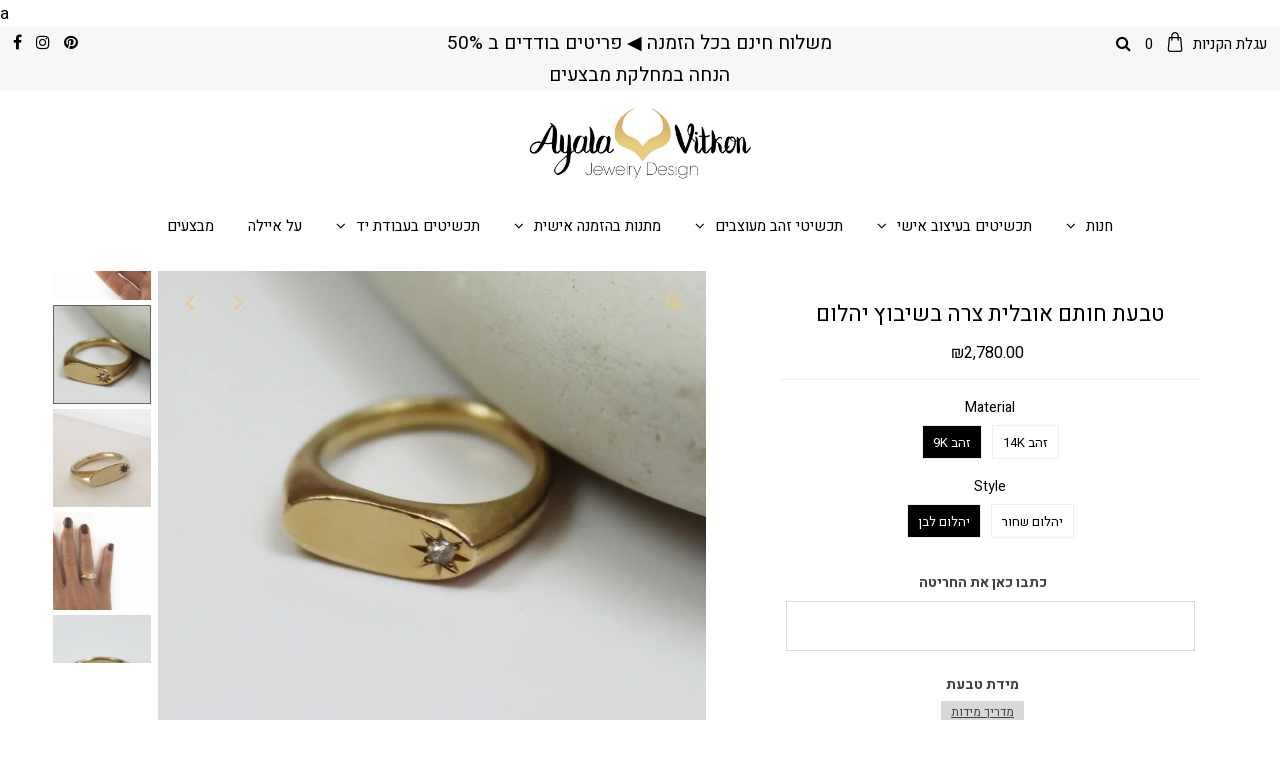

--- FILE ---
content_type: text/html; charset=utf-8
request_url: https://ayalavjewelry.com/collections/%D7%98%D7%91%D7%A2%D7%95%D7%AA-%D7%9E%D7%99%D7%95%D7%97%D7%93%D7%95%D7%AA/products/copy-of-signet-ring-oval-gold-signet-ring-dainty-gold-ring-diamond-signet-ring-personalized-ring
body_size: 44085
content:
<!DOCTYPE html>
<!--[if lt IE 7 ]><html class="ie ie6" lang="en"> <![endif]-->
<!--[if IE 7 ]><html class="ie ie7" lang="en"> <![endif]-->
<!--[if IE 8 ]><html class="ie ie8" lang="en"> <![endif]-->
<!--[if (gte IE 9)|!(IE)]><!--><html lang="en" class="no-js"> <!--<![endif]-->
<head>

  <meta charset="utf-8" />
  

<meta property="og:type" content="product">
<meta property="og:title" content="טבעת חותם אובלית צרה בשיבוץ יהלום">
<meta property="og:url" content="https://ayalavjewelry.com/products/copy-of-signet-ring-oval-gold-signet-ring-dainty-gold-ring-diamond-signet-ring-personalized-ring">
<meta property="og:description" content="
טבעת חותם אובלית צרה בעיצוב קלאסי

טבעת יפיפיה עם שיבוץ של יהלום שחור או לבן
ניתן להוסיף חריטה עד 2 אותיות בתוספת 99ש&quot;ח 
ניתן להזמין עד מידה 60/20 

 ❤ שימו 
טבעות בהזמנה אישית עד כשבועיים זמן הכנה

">

<meta property="og:image" content="http://ayalavjewelry.com/cdn/shop/products/IMG_9345_grande.jpg?v=1589451838">
<meta property="og:image:secure_url" content="https://ayalavjewelry.com/cdn/shop/products/IMG_9345_grande.jpg?v=1589451838">

<meta property="og:image" content="http://ayalavjewelry.com/cdn/shop/products/IMG_9337wd_grande.jpg?v=1589451838">
<meta property="og:image:secure_url" content="https://ayalavjewelry.com/cdn/shop/products/IMG_9337wd_grande.jpg?v=1589451838">

<meta property="og:image" content="http://ayalavjewelry.com/cdn/shop/products/IMG_9491_grande.jpg?v=1589451838">
<meta property="og:image:secure_url" content="https://ayalavjewelry.com/cdn/shop/products/IMG_9491_grande.jpg?v=1589451838">

<meta property="og:price:amount" content="2,780.00">
<meta property="og:price:currency" content="ILS">

<meta property="og:site_name" content="Ayala Vitkon Jewelry">



<meta name="twitter:card" content="summary">


<meta name="twitter:site" content="@">


<meta name="twitter:title" content="טבעת חותם אובלית צרה בשיבוץ יהלום">
<meta name="twitter:description" content="
טבעת חותם אובלית צרה בעיצוב קלאסי

טבעת יפיפיה עם שיבוץ של יהלום שחור או לבן
ניתן להוסיף חריטה עד 2 אותיות בתוספת 99ש&quot;ח 
ניתן להזמין עד מידה 60/20 

 ❤ שימו 
טבעות בהזמנה אישית עד כשבועיים זמן הכנה

">
<meta name="twitter:image" content="https://ayalavjewelry.com/cdn/shop/products/IMG_9345_large.jpg?v=1589451838">
<meta name="twitter:image:width" content="480">
<meta name="twitter:image:height" content="480">


  <!-- Basic Page Needs
================================================== -->

  <title>
    טבעת חותם אובלית צרה בשיבוץ יהלום &ndash; Ayala Vitkon Jewelry
  </title>
  
  <meta name="description" content="טבעת חותם אובלית צרה בעיצוב קלאסי טבעת יפיפיה עם שיבוץ של יהלום שחור או לבן ניתן להוסיף חריטה עד 2 אותיות בתוספת 99ש&quot;ח  ניתן להזמין עד מידה 60/20   ❤ שימו  טבעות בהזמנה אישית עד כשבועיים זמן הכנה" />
  
  <link rel="canonical" href="https://ayalavjewelry.com/products/copy-of-signet-ring-oval-gold-signet-ring-dainty-gold-ring-diamond-signet-ring-personalized-ring" />
<meta name="facebook-domain-verification" content="vkb9s8ydtxw0jn1lgbwvicci6r8ny9" />a


  <!-- CSS
================================================== -->

  <link href="//ayalavjewelry.com/cdn/shop/t/5/assets/stylesheet.css?v=23785066603837314901759332204" rel="stylesheet" type="text/css" media="all" />
  <link href="//ayalavjewelry.com/cdn/shop/t/5/assets/queries.css?v=134499325437697863361629033805" rel="stylesheet" type="text/css" media="all" />

  <!-- JS
================================================== -->

  <script src="//ajax.googleapis.com/ajax/libs/jquery/2.2.3/jquery.min.js" type="text/javascript"></script>
  <script src="//ayalavjewelry.com/cdn/shop/t/5/assets/eventemitter3.min.js?v=27939738353326123541629033784" type="text/javascript"></script>

  <script src="//ayalavjewelry.com/cdn/shop/t/5/assets/theme.js?v=120964123262792698321700571424" type="text/javascript"></script>
  <script src="//ayalavjewelry.com/cdn/shopifycloud/storefront/assets/themes_support/option_selection-b017cd28.js" type="text/javascript"></script>

  <!--[if lt IE 9]>
<script src="//html5shim.googlecode.com/svn/trunk/html5.js"></script>
<![endif]-->

  <meta name="viewport" content="width=device-width, initial-scale=1, maximum-scale=1">


  
    <link rel="shortcut icon" href="//ayalavjewelry.com/cdn/shop/files/Artboard_2_32x32.png?v=1614715932" type="image/png" />
  

  
  <script>window.performance && window.performance.mark && window.performance.mark('shopify.content_for_header.start');</script><meta name="google-site-verification" content="_y1k64DNG3hBtmRZTQcCpY4yJuWGkXk0Ju4g99PQhJQ">
<meta name="google-site-verification" content="_y1k64DNG3hBtmRZTQcCpY4yJuWGkXk0Ju4g99PQhJQ">
<meta id="shopify-digital-wallet" name="shopify-digital-wallet" content="/23404233/digital_wallets/dialog">
<meta name="shopify-checkout-api-token" content="b39c883d6a43122980760ea2312e4bf3">
<meta id="in-context-paypal-metadata" data-shop-id="23404233" data-venmo-supported="false" data-environment="production" data-locale="en_US" data-paypal-v4="true" data-currency="ILS">
<link rel="alternate" type="application/json+oembed" href="https://ayalavjewelry.com/products/copy-of-signet-ring-oval-gold-signet-ring-dainty-gold-ring-diamond-signet-ring-personalized-ring.oembed">
<script async="async" src="/checkouts/internal/preloads.js?locale=en-IL"></script>
<script id="shopify-features" type="application/json">{"accessToken":"b39c883d6a43122980760ea2312e4bf3","betas":["rich-media-storefront-analytics"],"domain":"ayalavjewelry.com","predictiveSearch":true,"shopId":23404233,"locale":"en"}</script>
<script>var Shopify = Shopify || {};
Shopify.shop = "ayala-vitkon-jewelry.myshopify.com";
Shopify.locale = "en";
Shopify.currency = {"active":"ILS","rate":"1.0"};
Shopify.country = "IL";
Shopify.theme = {"name":"Copy of Testament NEW","id":126070128805,"schema_name":"Testament","schema_version":"7.2","theme_store_id":623,"role":"main"};
Shopify.theme.handle = "null";
Shopify.theme.style = {"id":null,"handle":null};
Shopify.cdnHost = "ayalavjewelry.com/cdn";
Shopify.routes = Shopify.routes || {};
Shopify.routes.root = "/";</script>
<script type="module">!function(o){(o.Shopify=o.Shopify||{}).modules=!0}(window);</script>
<script>!function(o){function n(){var o=[];function n(){o.push(Array.prototype.slice.apply(arguments))}return n.q=o,n}var t=o.Shopify=o.Shopify||{};t.loadFeatures=n(),t.autoloadFeatures=n()}(window);</script>
<script id="shop-js-analytics" type="application/json">{"pageType":"product"}</script>
<script defer="defer" async type="module" src="//ayalavjewelry.com/cdn/shopifycloud/shop-js/modules/v2/client.init-shop-cart-sync_BT-GjEfc.en.esm.js"></script>
<script defer="defer" async type="module" src="//ayalavjewelry.com/cdn/shopifycloud/shop-js/modules/v2/chunk.common_D58fp_Oc.esm.js"></script>
<script defer="defer" async type="module" src="//ayalavjewelry.com/cdn/shopifycloud/shop-js/modules/v2/chunk.modal_xMitdFEc.esm.js"></script>
<script type="module">
  await import("//ayalavjewelry.com/cdn/shopifycloud/shop-js/modules/v2/client.init-shop-cart-sync_BT-GjEfc.en.esm.js");
await import("//ayalavjewelry.com/cdn/shopifycloud/shop-js/modules/v2/chunk.common_D58fp_Oc.esm.js");
await import("//ayalavjewelry.com/cdn/shopifycloud/shop-js/modules/v2/chunk.modal_xMitdFEc.esm.js");

  window.Shopify.SignInWithShop?.initShopCartSync?.({"fedCMEnabled":true,"windoidEnabled":true});

</script>
<script>(function() {
  var isLoaded = false;
  function asyncLoad() {
    if (isLoaded) return;
    isLoaded = true;
    var urls = ["https:\/\/cdn.shopify.com\/s\/files\/1\/0683\/1371\/0892\/files\/splmn-shopify-prod-August-31.min.js?v=1693985059\u0026shop=ayala-vitkon-jewelry.myshopify.com","\/\/shopify.privy.com\/widget.js?shop=ayala-vitkon-jewelry.myshopify.com","https:\/\/chimpstatic.com\/mcjs-connected\/js\/users\/90dce7aad9699006f0d5113ad\/b64b1732203b47427ac0e2ba0.js?shop=ayala-vitkon-jewelry.myshopify.com","https:\/\/js.flashyapp.com\/shopify.js?account_id=5585\u0026shop=ayala-vitkon-jewelry.myshopify.com","https:\/\/cdn.nfcube.com\/instafeed-5e1739562ce62e3d1564d319af25262e.js?shop=ayala-vitkon-jewelry.myshopify.com"];
    for (var i = 0; i < urls.length; i++) {
      var s = document.createElement('script');
      s.type = 'text/javascript';
      s.async = true;
      s.src = urls[i];
      var x = document.getElementsByTagName('script')[0];
      x.parentNode.insertBefore(s, x);
    }
  };
  if(window.attachEvent) {
    window.attachEvent('onload', asyncLoad);
  } else {
    window.addEventListener('load', asyncLoad, false);
  }
})();</script>
<script id="__st">var __st={"a":23404233,"offset":7200,"reqid":"f1f1dd7d-4ae6-468a-b001-2c842aa587f7-1769453320","pageurl":"ayalavjewelry.com\/collections\/%D7%98%D7%91%D7%A2%D7%95%D7%AA-%D7%9E%D7%99%D7%95%D7%97%D7%93%D7%95%D7%AA\/products\/copy-of-signet-ring-oval-gold-signet-ring-dainty-gold-ring-diamond-signet-ring-personalized-ring","u":"8bf5e1e38091","p":"product","rtyp":"product","rid":5034764009517};</script>
<script>window.ShopifyPaypalV4VisibilityTracking = true;</script>
<script id="captcha-bootstrap">!function(){'use strict';const t='contact',e='account',n='new_comment',o=[[t,t],['blogs',n],['comments',n],[t,'customer']],c=[[e,'customer_login'],[e,'guest_login'],[e,'recover_customer_password'],[e,'create_customer']],r=t=>t.map((([t,e])=>`form[action*='/${t}']:not([data-nocaptcha='true']) input[name='form_type'][value='${e}']`)).join(','),a=t=>()=>t?[...document.querySelectorAll(t)].map((t=>t.form)):[];function s(){const t=[...o],e=r(t);return a(e)}const i='password',u='form_key',d=['recaptcha-v3-token','g-recaptcha-response','h-captcha-response',i],f=()=>{try{return window.sessionStorage}catch{return}},m='__shopify_v',_=t=>t.elements[u];function p(t,e,n=!1){try{const o=window.sessionStorage,c=JSON.parse(o.getItem(e)),{data:r}=function(t){const{data:e,action:n}=t;return t[m]||n?{data:e,action:n}:{data:t,action:n}}(c);for(const[e,n]of Object.entries(r))t.elements[e]&&(t.elements[e].value=n);n&&o.removeItem(e)}catch(o){console.error('form repopulation failed',{error:o})}}const l='form_type',E='cptcha';function T(t){t.dataset[E]=!0}const w=window,h=w.document,L='Shopify',v='ce_forms',y='captcha';let A=!1;((t,e)=>{const n=(g='f06e6c50-85a8-45c8-87d0-21a2b65856fe',I='https://cdn.shopify.com/shopifycloud/storefront-forms-hcaptcha/ce_storefront_forms_captcha_hcaptcha.v1.5.2.iife.js',D={infoText:'Protected by hCaptcha',privacyText:'Privacy',termsText:'Terms'},(t,e,n)=>{const o=w[L][v],c=o.bindForm;if(c)return c(t,g,e,D).then(n);var r;o.q.push([[t,g,e,D],n]),r=I,A||(h.body.append(Object.assign(h.createElement('script'),{id:'captcha-provider',async:!0,src:r})),A=!0)});var g,I,D;w[L]=w[L]||{},w[L][v]=w[L][v]||{},w[L][v].q=[],w[L][y]=w[L][y]||{},w[L][y].protect=function(t,e){n(t,void 0,e),T(t)},Object.freeze(w[L][y]),function(t,e,n,w,h,L){const[v,y,A,g]=function(t,e,n){const i=e?o:[],u=t?c:[],d=[...i,...u],f=r(d),m=r(i),_=r(d.filter((([t,e])=>n.includes(e))));return[a(f),a(m),a(_),s()]}(w,h,L),I=t=>{const e=t.target;return e instanceof HTMLFormElement?e:e&&e.form},D=t=>v().includes(t);t.addEventListener('submit',(t=>{const e=I(t);if(!e)return;const n=D(e)&&!e.dataset.hcaptchaBound&&!e.dataset.recaptchaBound,o=_(e),c=g().includes(e)&&(!o||!o.value);(n||c)&&t.preventDefault(),c&&!n&&(function(t){try{if(!f())return;!function(t){const e=f();if(!e)return;const n=_(t);if(!n)return;const o=n.value;o&&e.removeItem(o)}(t);const e=Array.from(Array(32),(()=>Math.random().toString(36)[2])).join('');!function(t,e){_(t)||t.append(Object.assign(document.createElement('input'),{type:'hidden',name:u})),t.elements[u].value=e}(t,e),function(t,e){const n=f();if(!n)return;const o=[...t.querySelectorAll(`input[type='${i}']`)].map((({name:t})=>t)),c=[...d,...o],r={};for(const[a,s]of new FormData(t).entries())c.includes(a)||(r[a]=s);n.setItem(e,JSON.stringify({[m]:1,action:t.action,data:r}))}(t,e)}catch(e){console.error('failed to persist form',e)}}(e),e.submit())}));const S=(t,e)=>{t&&!t.dataset[E]&&(n(t,e.some((e=>e===t))),T(t))};for(const o of['focusin','change'])t.addEventListener(o,(t=>{const e=I(t);D(e)&&S(e,y())}));const B=e.get('form_key'),M=e.get(l),P=B&&M;t.addEventListener('DOMContentLoaded',(()=>{const t=y();if(P)for(const e of t)e.elements[l].value===M&&p(e,B);[...new Set([...A(),...v().filter((t=>'true'===t.dataset.shopifyCaptcha))])].forEach((e=>S(e,t)))}))}(h,new URLSearchParams(w.location.search),n,t,e,['guest_login'])})(!0,!0)}();</script>
<script integrity="sha256-4kQ18oKyAcykRKYeNunJcIwy7WH5gtpwJnB7kiuLZ1E=" data-source-attribution="shopify.loadfeatures" defer="defer" src="//ayalavjewelry.com/cdn/shopifycloud/storefront/assets/storefront/load_feature-a0a9edcb.js" crossorigin="anonymous"></script>
<script data-source-attribution="shopify.dynamic_checkout.dynamic.init">var Shopify=Shopify||{};Shopify.PaymentButton=Shopify.PaymentButton||{isStorefrontPortableWallets:!0,init:function(){window.Shopify.PaymentButton.init=function(){};var t=document.createElement("script");t.src="https://ayalavjewelry.com/cdn/shopifycloud/portable-wallets/latest/portable-wallets.en.js",t.type="module",document.head.appendChild(t)}};
</script>
<script data-source-attribution="shopify.dynamic_checkout.buyer_consent">
  function portableWalletsHideBuyerConsent(e){var t=document.getElementById("shopify-buyer-consent"),n=document.getElementById("shopify-subscription-policy-button");t&&n&&(t.classList.add("hidden"),t.setAttribute("aria-hidden","true"),n.removeEventListener("click",e))}function portableWalletsShowBuyerConsent(e){var t=document.getElementById("shopify-buyer-consent"),n=document.getElementById("shopify-subscription-policy-button");t&&n&&(t.classList.remove("hidden"),t.removeAttribute("aria-hidden"),n.addEventListener("click",e))}window.Shopify?.PaymentButton&&(window.Shopify.PaymentButton.hideBuyerConsent=portableWalletsHideBuyerConsent,window.Shopify.PaymentButton.showBuyerConsent=portableWalletsShowBuyerConsent);
</script>
<script data-source-attribution="shopify.dynamic_checkout.cart.bootstrap">document.addEventListener("DOMContentLoaded",(function(){function t(){return document.querySelector("shopify-accelerated-checkout-cart, shopify-accelerated-checkout")}if(t())Shopify.PaymentButton.init();else{new MutationObserver((function(e,n){t()&&(Shopify.PaymentButton.init(),n.disconnect())})).observe(document.body,{childList:!0,subtree:!0})}}));
</script>
<link id="shopify-accelerated-checkout-styles" rel="stylesheet" media="screen" href="https://ayalavjewelry.com/cdn/shopifycloud/portable-wallets/latest/accelerated-checkout-backwards-compat.css" crossorigin="anonymous">
<style id="shopify-accelerated-checkout-cart">
        #shopify-buyer-consent {
  margin-top: 1em;
  display: inline-block;
  width: 100%;
}

#shopify-buyer-consent.hidden {
  display: none;
}

#shopify-subscription-policy-button {
  background: none;
  border: none;
  padding: 0;
  text-decoration: underline;
  font-size: inherit;
  cursor: pointer;
}

#shopify-subscription-policy-button::before {
  box-shadow: none;
}

      </style>
<script id="sections-script" data-sections="product-recommendations" defer="defer" src="//ayalavjewelry.com/cdn/shop/t/5/compiled_assets/scripts.js?v=1224"></script>
<script>window.performance && window.performance.mark && window.performance.mark('shopify.content_for_header.end');</script> 
 
  <script type="text/javascript">
    new WOW().init();
  </script>
  
<!-- Start of Judge.me Core -->
<link rel="dns-prefetch" href="https://cdn.judge.me/">
<script data-cfasync='false' class='jdgm-settings-script'>window.jdgmSettings={"pagination":5,"disable_web_reviews":false,"badge_no_review_text":"אין ביקורות","badge_n_reviews_text":"{{ n }} ביקורת/ביקורות","hide_badge_preview_if_no_reviews":true,"badge_hide_text":false,"enforce_center_preview_badge":false,"widget_title":"ביקורות לקוחות","widget_open_form_text":"כתוב ביקורת","widget_close_form_text":"בטל ביקורת","widget_refresh_page_text":"רענן דף","widget_summary_text":"מבוסס על {{ number_of_reviews }} ביקורת/ביקורות","widget_no_review_text":"היה הראשון לכתוב ביקורת","widget_name_field_text":"שם תצוגה","widget_verified_name_field_text":"שם מאומת (ציבורי)","widget_name_placeholder_text":"שם תצוגה","widget_required_field_error_text":"שדה זה הוא חובה.","widget_email_field_text":"כתובת אימייל","widget_verified_email_field_text":"אימייל מאומת (פרטי, לא ניתן לעריכה)","widget_email_placeholder_text":"כתובת האימייל שלך","widget_email_field_error_text":"אנא הזן כתובת אימייל תקפה.","widget_rating_field_text":"דירוג","widget_review_title_field_text":"כותרת הביקורת","widget_review_title_placeholder_text":"תן לביקורת שלך כותרת","widget_review_body_field_text":"תוכן ביקורת","widget_review_body_placeholder_text":"התחל לכתוב כאן...","widget_pictures_field_text":"תמונה/וידאו (אופציונלי)","widget_submit_review_text":"שלח ביקורת","widget_submit_verified_review_text":"שלח ביקורת מאומתת","widget_submit_success_msg_with_auto_publish":"תודה! אנא רענן את הדף בעוד מספר רגעים כדי לראות את הביקורת שלך. אתה יכול להסיר או לערוך את הביקורת שלך על ידי התחברות ל-\u003ca href='https://judge.me/login' target='_blank' rel='nofollow noopener'\u003eJudge.me\u003c/a\u003e","widget_submit_success_msg_no_auto_publish":"תודה! הביקורת שלך תפורסם ברגע שתאושר על ידי מנהל החנות. אתה יכול להסיר או לערוך את הביקורת שלך על ידי התחברות ל-\u003ca href='https://judge.me/login' target='_blank' rel='nofollow noopener'\u003eJudge.me\u003c/a\u003e","widget_show_default_reviews_out_of_total_text":"מציג {{ n_reviews_shown }} מתוך {{ n_reviews }} ביקורות.","widget_show_all_link_text":"הצג הכל","widget_show_less_link_text":"הצג פחות","widget_author_said_text":"{{ reviewer_name }} אמר:","widget_days_text":"לפני {{ n }} ימים","widget_weeks_text":"לפני {{ n }} שבוע/שבועות","widget_months_text":"לפני {{ n }} חודש/חודשים","widget_years_text":"לפני {{ n }} שנה/שנים","widget_yesterday_text":"אתמול","widget_today_text":"היום","widget_replied_text":"\u003e\u003e {{ shop_name }} ענה:","widget_read_more_text":"קרא עוד","widget_reviewer_name_as_initial":"","widget_rating_filter_color":"#fbcd0a","widget_rating_filter_see_all_text":"ראה את כל הביקורות","widget_sorting_most_recent_text":"החדשות ביותר","widget_sorting_highest_rating_text":"הדירוג הגבוה ביותר","widget_sorting_lowest_rating_text":"הדירוג הנמוך ביותר","widget_sorting_with_pictures_text":"רק תמונות","widget_sorting_most_helpful_text":"המועילות ביותר","widget_open_question_form_text":"שאל שאלה","widget_reviews_subtab_text":"ביקורות","widget_questions_subtab_text":"שאלות","widget_question_label_text":"שאלה","widget_answer_label_text":"תשובה","widget_question_placeholder_text":"כתוב את השאלה שלך כאן","widget_submit_question_text":"שלח שאלה","widget_question_submit_success_text":"תודה על השאלה שלך! נודיע לך ברגע שהיא תיענה.","verified_badge_text":"מאומת","verified_badge_bg_color":"","verified_badge_text_color":"","verified_badge_placement":"left-of-reviewer-name","widget_review_max_height":"","widget_hide_border":false,"widget_social_share":false,"widget_thumb":false,"widget_review_location_show":false,"widget_location_format":"","all_reviews_include_out_of_store_products":true,"all_reviews_out_of_store_text":"(מחוץ לחנות)","all_reviews_pagination":100,"all_reviews_product_name_prefix_text":"אודות","enable_review_pictures":false,"enable_question_anwser":false,"widget_theme":"default","review_date_format":"mm/dd/yyyy","default_sort_method":"most-recent","widget_product_reviews_subtab_text":"ביקורות מוצרים","widget_shop_reviews_subtab_text":"ביקורות חנות","widget_other_products_reviews_text":"ביקורות למוצרים אחרים","widget_store_reviews_subtab_text":"ביקורות חנות","widget_no_store_reviews_text":"חנות זו לא קיבלה עדיין ביקורות","widget_web_restriction_product_reviews_text":"מוצר זה עדיין לא קיבל ביקורות","widget_no_items_text":"לא נמצאו פריטים","widget_show_more_text":"הצג עוד","widget_write_a_store_review_text":"כתוב ביקורת לחנות","widget_other_languages_heading":"ביקורות בשפות אחרות","widget_translate_review_text":"תרגם ביקורת ל-{{ language }}","widget_translating_review_text":"מתרגם...","widget_show_original_translation_text":"הצג מקור ({{ language }})","widget_translate_review_failed_text":"לא ניתן לתרגם את הביקורת.","widget_translate_review_retry_text":"נסה שוב","widget_translate_review_try_again_later_text":"נסה שוב מאוחר יותר","show_product_url_for_grouped_product":false,"widget_sorting_pictures_first_text":"תמונות תחילה","show_pictures_on_all_rev_page_mobile":false,"show_pictures_on_all_rev_page_desktop":false,"floating_tab_hide_mobile_install_preference":false,"floating_tab_button_name":"★ ביקורות","floating_tab_title":"תן ללקוחות לדבר בשמנו","floating_tab_button_color":"","floating_tab_button_background_color":"","floating_tab_url":"","floating_tab_url_enabled":false,"floating_tab_tab_style":"text","all_reviews_text_badge_text":"לקוחות מדרגים אותנו {{ shop.metafields.judgeme.all_reviews_rating | round: 1 }}/5 בהתבסס על {{ shop.metafields.judgeme.all_reviews_count }} ביקורות.","all_reviews_text_badge_text_branded_style":"{{ shop.metafields.judgeme.all_reviews_rating | round: 1 }} מתוך 5 כוכבים בהתבסס על {{ shop.metafields.judgeme.all_reviews_count }} ביקורות","is_all_reviews_text_badge_a_link":false,"show_stars_for_all_reviews_text_badge":false,"all_reviews_text_badge_url":"","all_reviews_text_style":"text","all_reviews_text_color_style":"judgeme_brand_color","all_reviews_text_color":"#108474","all_reviews_text_show_jm_brand":true,"featured_carousel_show_header":true,"featured_carousel_title":"תן ללקוחות לדבר בשמנו","testimonials_carousel_title":"לקוחות מדברים עלינו","videos_carousel_title":"סיפורי לקוחות אמיתיים","cards_carousel_title":"לקוחות מדברים עלינו","featured_carousel_count_text":"מתוך {{ n }} ביקורות","featured_carousel_add_link_to_all_reviews_page":false,"featured_carousel_url":"","featured_carousel_show_images":true,"featured_carousel_autoslide_interval":5,"featured_carousel_arrows_on_the_sides":false,"featured_carousel_height":250,"featured_carousel_width":80,"featured_carousel_image_size":0,"featured_carousel_image_height":250,"featured_carousel_arrow_color":"#eeeeee","verified_count_badge_style":"vintage","verified_count_badge_orientation":"horizontal","verified_count_badge_color_style":"judgeme_brand_color","verified_count_badge_color":"#108474","is_verified_count_badge_a_link":false,"verified_count_badge_url":"","verified_count_badge_show_jm_brand":true,"widget_rating_preset_default":5,"widget_first_sub_tab":"product-reviews","widget_show_histogram":true,"widget_histogram_use_custom_color":false,"widget_pagination_use_custom_color":false,"widget_star_use_custom_color":false,"widget_verified_badge_use_custom_color":false,"widget_write_review_use_custom_color":false,"picture_reminder_submit_button":"Upload Pictures","enable_review_videos":false,"mute_video_by_default":false,"widget_sorting_videos_first_text":"סרטונים תחילה","widget_review_pending_text":"ממתין","featured_carousel_items_for_large_screen":3,"social_share_options_order":"Facebook,Twitter","remove_microdata_snippet":false,"disable_json_ld":false,"enable_json_ld_products":false,"preview_badge_show_question_text":false,"preview_badge_no_question_text":"אין שאלות","preview_badge_n_question_text":"{{ number_of_questions }} שאלה/שאלות","qa_badge_show_icon":false,"qa_badge_position":"same-row","remove_judgeme_branding":false,"widget_add_search_bar":false,"widget_search_bar_placeholder":"לְחַפֵּשׂ","widget_sorting_verified_only_text":"מאומתים בלבד","featured_carousel_theme":"default","featured_carousel_show_rating":true,"featured_carousel_show_title":true,"featured_carousel_show_body":true,"featured_carousel_show_date":false,"featured_carousel_show_reviewer":true,"featured_carousel_show_product":false,"featured_carousel_header_background_color":"#108474","featured_carousel_header_text_color":"#ffffff","featured_carousel_name_product_separator":"reviewed","featured_carousel_full_star_background":"#108474","featured_carousel_empty_star_background":"#dadada","featured_carousel_vertical_theme_background":"#f9fafb","featured_carousel_verified_badge_enable":false,"featured_carousel_verified_badge_color":"#108474","featured_carousel_border_style":"round","featured_carousel_review_line_length_limit":3,"featured_carousel_more_reviews_button_text":"קרא עוד ביקורות","featured_carousel_view_product_button_text":"צפה במוצר","all_reviews_page_load_reviews_on":"scroll","all_reviews_page_load_more_text":"טען עוד ביקורות","disable_fb_tab_reviews":false,"enable_ajax_cdn_cache":false,"widget_public_name_text":"מוצג באופן ציבורי כמו","default_reviewer_name":"John Smith","default_reviewer_name_has_non_latin":true,"widget_reviewer_anonymous":"אנונימי","medals_widget_title":"מדליות ביקורת Judge.me","medals_widget_background_color":"#f9fafb","medals_widget_position":"footer_all_pages","medals_widget_border_color":"#f9fafb","medals_widget_verified_text_position":"left","medals_widget_use_monochromatic_version":false,"medals_widget_elements_color":"#108474","show_reviewer_avatar":true,"widget_invalid_yt_video_url_error_text":"לא כתובת URL של סרטון YouTube","widget_max_length_field_error_text":"אנא הזן לא יותר מ-{0} תווים.","widget_show_country_flag":false,"widget_show_collected_via_shop_app":true,"widget_verified_by_shop_badge_style":"light","widget_verified_by_shop_text":"מאומת על ידי החנות","widget_show_photo_gallery":false,"widget_load_with_code_splitting":true,"widget_ugc_install_preference":false,"widget_ugc_title":"נוצר על ידינו, שותף על ידך","widget_ugc_subtitle":"תייג אותנו כדי לראות את התמונה שלך מוצגת בדף שלנו","widget_ugc_arrows_color":"#ffffff","widget_ugc_primary_button_text":"קנה עכשיו","widget_ugc_primary_button_background_color":"#108474","widget_ugc_primary_button_text_color":"#ffffff","widget_ugc_primary_button_border_width":"0","widget_ugc_primary_button_border_style":"none","widget_ugc_primary_button_border_color":"#108474","widget_ugc_primary_button_border_radius":"25","widget_ugc_secondary_button_text":"טען עוד","widget_ugc_secondary_button_background_color":"#ffffff","widget_ugc_secondary_button_text_color":"#108474","widget_ugc_secondary_button_border_width":"2","widget_ugc_secondary_button_border_style":"solid","widget_ugc_secondary_button_border_color":"#108474","widget_ugc_secondary_button_border_radius":"25","widget_ugc_reviews_button_text":"צפה בביקורות","widget_ugc_reviews_button_background_color":"#ffffff","widget_ugc_reviews_button_text_color":"#108474","widget_ugc_reviews_button_border_width":"2","widget_ugc_reviews_button_border_style":"solid","widget_ugc_reviews_button_border_color":"#108474","widget_ugc_reviews_button_border_radius":"25","widget_ugc_reviews_button_link_to":"judgeme-reviews-page","widget_ugc_show_post_date":true,"widget_ugc_max_width":"800","widget_rating_metafield_value_type":true,"widget_primary_color":"#108474","widget_enable_secondary_color":false,"widget_secondary_color":"#edf5f5","widget_summary_average_rating_text":"{{ average_rating }} מתוך 5","widget_media_grid_title":"תמונות וסרטונים של לקוחות","widget_media_grid_see_more_text":"ראה עוד","widget_round_style":false,"widget_show_product_medals":true,"widget_verified_by_judgeme_text":"מאומת על ידי Judge.me","widget_show_store_medals":true,"widget_verified_by_judgeme_text_in_store_medals":"מאומת על ידי Judge.me","widget_media_field_exceed_quantity_message":"מצטערים, אנו יכולים לקבל רק {{ max_media }} לביקורת אחת.","widget_media_field_exceed_limit_message":"{{ file_name }} גדול מדי, אנא בחר {{ media_type }} פחות מ-{{ size_limit }}MB.","widget_review_submitted_text":"הביקורת הוגשה!","widget_question_submitted_text":"השאלה הוגשה!","widget_close_form_text_question":"ביטול","widget_write_your_answer_here_text":"כתוב את התשובה שלך כאן","widget_enabled_branded_link":true,"widget_show_collected_by_judgeme":false,"widget_reviewer_name_color":"","widget_write_review_text_color":"","widget_write_review_bg_color":"","widget_collected_by_judgeme_text":"נאסף על ידי Judge.me","widget_pagination_type":"standard","widget_load_more_text":"טען עוד","widget_load_more_color":"#108474","widget_full_review_text":"ביקורת מלאה","widget_read_more_reviews_text":"קרא עוד ביקורות","widget_read_questions_text":"קרא שאלות","widget_questions_and_answers_text":"שאלות ותשובות","widget_verified_by_text":"מאומת על ידי","widget_verified_text":"מאומת","widget_number_of_reviews_text":"{{ number_of_reviews }} ביקורות","widget_back_button_text":"חזרה","widget_next_button_text":"הבא","widget_custom_forms_filter_button":"מסננים","custom_forms_style":"vertical","widget_show_review_information":false,"how_reviews_are_collected":"איך נאספות ביקורות?","widget_show_review_keywords":false,"widget_gdpr_statement":"איך אנחנו משתמשים בנתונים שלך: ניצור איתך קשר רק לגבי הביקורת שהשארת, ורק אם יש צורך בכך. על ידי הגשת הביקורת שלך, אתה מסכים ל\u003ca href='https://judge.me/terms' target='_blank' rel='nofollow noopener'\u003eתנאים\u003c/a\u003e, \u003ca href='https://judge.me/privacy' target='_blank' rel='nofollow noopener'\u003eפרטיות\u003c/a\u003e ו\u003ca href='https://judge.me/content-policy' target='_blank' rel='nofollow noopener'\u003eמדיניות התוכן\u003c/a\u003e של Judge.me.","widget_multilingual_sorting_enabled":false,"widget_translate_review_content_enabled":false,"widget_translate_review_content_method":"manual","popup_widget_review_selection":"automatically_with_pictures","popup_widget_round_border_style":true,"popup_widget_show_title":true,"popup_widget_show_body":true,"popup_widget_show_reviewer":false,"popup_widget_show_product":true,"popup_widget_show_pictures":true,"popup_widget_use_review_picture":true,"popup_widget_show_on_home_page":true,"popup_widget_show_on_product_page":true,"popup_widget_show_on_collection_page":true,"popup_widget_show_on_cart_page":true,"popup_widget_position":"bottom_left","popup_widget_first_review_delay":5,"popup_widget_duration":5,"popup_widget_interval":5,"popup_widget_review_count":5,"popup_widget_hide_on_mobile":true,"review_snippet_widget_round_border_style":true,"review_snippet_widget_card_color":"#FFFFFF","review_snippet_widget_slider_arrows_background_color":"#FFFFFF","review_snippet_widget_slider_arrows_color":"#000000","review_snippet_widget_star_color":"#108474","show_product_variant":false,"all_reviews_product_variant_label_text":"וריאנט: ","widget_show_verified_branding":false,"widget_ai_summary_title":"לקוחות אומרים","widget_ai_summary_disclaimer":"סיכום ביקורות מופעל על ידי AI המבוסס על ביקורות לקוחות אחרונות","widget_show_ai_summary":false,"widget_show_ai_summary_bg":false,"widget_show_review_title_input":true,"redirect_reviewers_invited_via_email":"review_widget","request_store_review_after_product_review":false,"request_review_other_products_in_order":false,"review_form_color_scheme":"default","review_form_corner_style":"square","review_form_star_color":{},"review_form_text_color":"#333333","review_form_background_color":"#ffffff","review_form_field_background_color":"#fafafa","review_form_button_color":{},"review_form_button_text_color":"#ffffff","review_form_modal_overlay_color":"#000000","review_content_screen_title_text":"כיצד היית מדרג מוצר זה?","review_content_introduction_text":"נשמח אם תוכל לשתף מעט על החוויה שלך.","store_review_form_title_text":"כיצד תדרג את החנות הזו?","store_review_form_introduction_text":"נשמח אם תוכל לשתף מעט על החוויה שלך.","show_review_guidance_text":true,"one_star_review_guidance_text":"גרוע","five_star_review_guidance_text":"מעולה","customer_information_screen_title_text":"עליך","customer_information_introduction_text":"אנא ספר לנו יותר על עצמך.","custom_questions_screen_title_text":"החוויה שלך בפירוט","custom_questions_introduction_text":"הנה כמה שאלות שיעזרו לנו להבין יותר על החוויה שלך.","review_submitted_screen_title_text":"תודה על הביקורת שלך!","review_submitted_screen_thank_you_text":"אנחנו מעבדים אותה והיא תופיע בחנות בקרוב.","review_submitted_screen_email_verification_text":"אנא אשר את כתובת הדוא\"ל שלך על ידי לחיצה על הקישור שזה עתה שלחנו לך. זה עוזר לנו לשמור על ביקורות אותנטיות.","review_submitted_request_store_review_text":"האם תרצה לשתף את חוויית הקנייה שלך איתנו?","review_submitted_review_other_products_text":"האם תרצה לבקר את המוצרים האלה?","store_review_screen_title_text":"לשתף את החוויה שלך עם נו?","store_review_introduction_text":"אנו מעריכים את המשוב שלך ומשתמשים בו כדי לשפר. נא לשתף כל מחשבה או הצעה שיש לך.","reviewer_media_screen_title_picture_text":"שתף תמונה","reviewer_media_introduction_picture_text":"העלה תמונה לתמיכה בביקורת שלך.","reviewer_media_screen_title_video_text":"שתף וידאו","reviewer_media_introduction_video_text":"העלה וידאו לתמיכה בביקורת שלך.","reviewer_media_screen_title_picture_or_video_text":"שתף תמונה או וידאו","reviewer_media_introduction_picture_or_video_text":"העלה תמונה או וידאו לתמיכה בביקורת שלך.","reviewer_media_youtube_url_text":"הדבק כאן את כתובת Youtube שלך","advanced_settings_next_step_button_text":"הבא","advanced_settings_close_review_button_text":"סגור","modal_write_review_flow":false,"write_review_flow_required_text":"נדרש","write_review_flow_privacy_message_text":"אנו מכבדים את הפרטיות שלך.","write_review_flow_anonymous_text":"ביקורת בשם אנונימי","write_review_flow_visibility_text":"זה לא יהיה גלוי ללקוחות אחרים.","write_review_flow_multiple_selection_help_text":"בחר כמה שתרצה","write_review_flow_single_selection_help_text":"בחר אפשרות אחת","write_review_flow_required_field_error_text":"שדה זה נדרש","write_review_flow_invalid_email_error_text":"אנא הזן כתובת אימייל תקינה","write_review_flow_max_length_error_text":"מקסימום {{ max_length }} תווים.","write_review_flow_media_upload_text":"\u003cb\u003eלחץ להעלאה\u003c/b\u003e או גרור ושחרר","write_review_flow_gdpr_statement":"ניצור קשר איתך רק בנוגע לביקורת שלך אם יהיה צורך. על ידי שליחת הביקורת שלך, אתה מסכים \u003ca href='https://judge.me/terms' target='_blank' rel='nofollow noopener'\u003eלתנאים וההגבלות\u003c/a\u003e ו\u003ca href='https://judge.me/privacy' target='_blank' rel='nofollow noopener'\u003eלמדיניות הפרטיות\u003c/a\u003e שלנו.","rating_only_reviews_enabled":false,"show_negative_reviews_help_screen":false,"new_review_flow_help_screen_rating_threshold":3,"negative_review_resolution_screen_title_text":"ספר לנו יותר","negative_review_resolution_text":"החוויה שלך חשובה לנו. אם היו בעיות עם הרכישה שלך, אנחנו כאן כדי לעזור. אל תהסס ליצור איתנו קשר, נשמח לקבל את ההזדמנות לתקן דברים.","negative_review_resolution_button_text":"צור קשר","negative_review_resolution_proceed_with_review_text":"השאר ביקורת","negative_review_resolution_subject":"בעיה עם הרכישה מ-{{ shop_name }}.{{ order_name }}","preview_badge_collection_page_install_status":false,"widget_review_custom_css":"","preview_badge_custom_css":"","preview_badge_stars_count":"5-stars","featured_carousel_custom_css":"","floating_tab_custom_css":"","all_reviews_widget_custom_css":"","medals_widget_custom_css":"","verified_badge_custom_css":"","all_reviews_text_custom_css":"","transparency_badges_collected_via_store_invite":false,"transparency_badges_from_another_provider":false,"transparency_badges_collected_from_store_visitor":false,"transparency_badges_collected_by_verified_review_provider":false,"transparency_badges_earned_reward":false,"transparency_badges_collected_via_store_invite_text":"ביקורת נאספה באמצעות קשר לחנות","transparency_badges_from_another_provider_text":"ביקורת נאספה ממספר אחר","transparency_badges_collected_from_store_visitor_text":"ביקורת נאספה מאוסט","transparency_badges_written_in_google_text":"ביקורת כתובה ב-Google","transparency_badges_written_in_etsy_text":"ביקורת כתובה ב-Etsy","transparency_badges_written_in_shop_app_text":"ביקורת כתובה ב-Shop App","transparency_badges_earned_reward_text":"ביקורת זכתה בפרס לקנייה עתידית","product_review_widget_per_page":10,"widget_store_review_label_text":"ביקורת חנות","checkout_comment_extension_title_on_product_page":"Customer Comments","checkout_comment_extension_num_latest_comment_show":5,"checkout_comment_extension_format":"name_and_timestamp","checkout_comment_customer_name":"last_initial","checkout_comment_comment_notification":true,"preview_badge_collection_page_install_preference":true,"preview_badge_home_page_install_preference":false,"preview_badge_product_page_install_preference":true,"review_widget_install_preference":"","review_carousel_install_preference":false,"floating_reviews_tab_install_preference":"none","verified_reviews_count_badge_install_preference":false,"all_reviews_text_install_preference":false,"review_widget_best_location":true,"judgeme_medals_install_preference":false,"review_widget_revamp_enabled":false,"review_widget_qna_enabled":false,"review_widget_header_theme":"minimal","review_widget_widget_title_enabled":true,"review_widget_header_text_size":"medium","review_widget_header_text_weight":"regular","review_widget_average_rating_style":"compact","review_widget_bar_chart_enabled":true,"review_widget_bar_chart_type":"numbers","review_widget_bar_chart_style":"standard","review_widget_expanded_media_gallery_enabled":false,"review_widget_reviews_section_theme":"standard","review_widget_image_style":"thumbnails","review_widget_review_image_ratio":"square","review_widget_stars_size":"medium","review_widget_verified_badge":"standard_text","review_widget_review_title_text_size":"medium","review_widget_review_text_size":"medium","review_widget_review_text_length":"medium","review_widget_number_of_columns_desktop":3,"review_widget_carousel_transition_speed":5,"review_widget_custom_questions_answers_display":"always","review_widget_button_text_color":"#FFFFFF","review_widget_text_color":"#000000","review_widget_lighter_text_color":"#7B7B7B","review_widget_corner_styling":"soft","review_widget_review_word_singular":"ביקורת","review_widget_review_word_plural":"ביקורות","review_widget_voting_label":"שימושי?","review_widget_shop_reply_label":"תשובה מ-{{ shop_name }}:","review_widget_filters_title":"מסננים","qna_widget_question_word_singular":"שאלה","qna_widget_question_word_plural":"שאלות","qna_widget_answer_reply_label":"תשובה מ-{{ answerer_name }}:","qna_content_screen_title_text":"שאלה על מוצר זה","qna_widget_question_required_field_error_text":"נא להזין את השאלה שלך.","qna_widget_flow_gdpr_statement":"ניצור קשר איתך רק בנוגע לשאלתך אם יהיה צורך. על ידי שליחת השאלתך, אתה מסכים \u003ca href='https://judge.me/terms' target='_blank' rel='nofollow noopener'\u003eלתנאים וההגבלות\u003c/a\u003e ו\u003ca href='https://judge.me/privacy' target='_blank' rel='nofollow noopener'\u003eלמדיניות הפרטיות\u003c/a\u003e שלנו.","qna_widget_question_submitted_text":"תודה על השאלה שלך!","qna_widget_close_form_text_question":"סגור","qna_widget_question_submit_success_text":"נשלח לך דואל כאשר תשובה תוכנן לשאלתך.","all_reviews_widget_v2025_enabled":false,"all_reviews_widget_v2025_header_theme":"default","all_reviews_widget_v2025_widget_title_enabled":true,"all_reviews_widget_v2025_header_text_size":"medium","all_reviews_widget_v2025_header_text_weight":"regular","all_reviews_widget_v2025_average_rating_style":"compact","all_reviews_widget_v2025_bar_chart_enabled":true,"all_reviews_widget_v2025_bar_chart_type":"numbers","all_reviews_widget_v2025_bar_chart_style":"standard","all_reviews_widget_v2025_expanded_media_gallery_enabled":false,"all_reviews_widget_v2025_show_store_medals":true,"all_reviews_widget_v2025_show_photo_gallery":true,"all_reviews_widget_v2025_show_review_keywords":false,"all_reviews_widget_v2025_show_ai_summary":false,"all_reviews_widget_v2025_show_ai_summary_bg":false,"all_reviews_widget_v2025_add_search_bar":false,"all_reviews_widget_v2025_default_sort_method":"most-recent","all_reviews_widget_v2025_reviews_per_page":10,"all_reviews_widget_v2025_reviews_section_theme":"default","all_reviews_widget_v2025_image_style":"thumbnails","all_reviews_widget_v2025_review_image_ratio":"square","all_reviews_widget_v2025_stars_size":"medium","all_reviews_widget_v2025_verified_badge":"bold_badge","all_reviews_widget_v2025_review_title_text_size":"medium","all_reviews_widget_v2025_review_text_size":"medium","all_reviews_widget_v2025_review_text_length":"medium","all_reviews_widget_v2025_number_of_columns_desktop":3,"all_reviews_widget_v2025_carousel_transition_speed":5,"all_reviews_widget_v2025_custom_questions_answers_display":"always","all_reviews_widget_v2025_show_product_variant":false,"all_reviews_widget_v2025_show_reviewer_avatar":true,"all_reviews_widget_v2025_reviewer_name_as_initial":"","all_reviews_widget_v2025_review_location_show":false,"all_reviews_widget_v2025_location_format":"","all_reviews_widget_v2025_show_country_flag":false,"all_reviews_widget_v2025_verified_by_shop_badge_style":"light","all_reviews_widget_v2025_social_share":false,"all_reviews_widget_v2025_social_share_options_order":"Facebook,Twitter,LinkedIn,Pinterest","all_reviews_widget_v2025_pagination_type":"standard","all_reviews_widget_v2025_button_text_color":"#FFFFFF","all_reviews_widget_v2025_text_color":"#000000","all_reviews_widget_v2025_lighter_text_color":"#7B7B7B","all_reviews_widget_v2025_corner_styling":"soft","all_reviews_widget_v2025_title":"ביקורות לקוחות","all_reviews_widget_v2025_ai_summary_title":"לקוחות אומרים על החנות הזו","all_reviews_widget_v2025_no_review_text":"היה הראשון לכתוב ביקורת","platform":"shopify","branding_url":"https://app.judge.me/reviews/stores/ayalavjewelry.com","branding_text":"מופעל על ידי Judge.me","locale":"en","reply_name":"Ayala Vitkon Jewelry","widget_version":"2.1","footer":true,"autopublish":true,"review_dates":true,"enable_custom_form":false,"shop_use_review_site":true,"shop_locale":"he","enable_multi_locales_translations":true,"show_review_title_input":true,"review_verification_email_status":"always","can_be_branded":true,"reply_name_text":"Ayala Vitkon Jewelry"};</script> <style class='jdgm-settings-style'>﻿.jdgm-xx{left:0}.jdgm-histogram .jdgm-histogram__bar-content{background:#fbcd0a}.jdgm-histogram .jdgm-histogram__bar:after{background:#fbcd0a}.jdgm-prev-badge[data-average-rating='0.00']{display:none !important}.jdgm-author-all-initials{display:none !important}.jdgm-author-last-initial{display:none !important}.jdgm-rev-widg__title{visibility:hidden}.jdgm-rev-widg__summary-text{visibility:hidden}.jdgm-prev-badge__text{visibility:hidden}.jdgm-rev__replier:before{content:'Ayala Vitkon Jewelry'}.jdgm-rev__prod-link-prefix:before{content:'אודות'}.jdgm-rev__variant-label:before{content:'וריאנט: '}.jdgm-rev__out-of-store-text:before{content:'(מחוץ לחנות)'}@media only screen and (min-width: 768px){.jdgm-rev__pics .jdgm-rev_all-rev-page-picture-separator,.jdgm-rev__pics .jdgm-rev__product-picture{display:none}}@media only screen and (max-width: 768px){.jdgm-rev__pics .jdgm-rev_all-rev-page-picture-separator,.jdgm-rev__pics .jdgm-rev__product-picture{display:none}}.jdgm-preview-badge[data-template="index"]{display:none !important}.jdgm-verified-count-badget[data-from-snippet="true"]{display:none !important}.jdgm-carousel-wrapper[data-from-snippet="true"]{display:none !important}.jdgm-all-reviews-text[data-from-snippet="true"]{display:none !important}.jdgm-medals-section[data-from-snippet="true"]{display:none !important}.jdgm-ugc-media-wrapper[data-from-snippet="true"]{display:none !important}.jdgm-rev__transparency-badge[data-badge-type="review_collected_via_store_invitation"]{display:none !important}.jdgm-rev__transparency-badge[data-badge-type="review_collected_from_another_provider"]{display:none !important}.jdgm-rev__transparency-badge[data-badge-type="review_collected_from_store_visitor"]{display:none !important}.jdgm-rev__transparency-badge[data-badge-type="review_written_in_etsy"]{display:none !important}.jdgm-rev__transparency-badge[data-badge-type="review_written_in_google_business"]{display:none !important}.jdgm-rev__transparency-badge[data-badge-type="review_written_in_shop_app"]{display:none !important}.jdgm-rev__transparency-badge[data-badge-type="review_earned_for_future_purchase"]{display:none !important}
</style> <style class='jdgm-settings-style'></style>

  
  
  
  <style class='jdgm-miracle-styles'>
  @-webkit-keyframes jdgm-spin{0%{-webkit-transform:rotate(0deg);-ms-transform:rotate(0deg);transform:rotate(0deg)}100%{-webkit-transform:rotate(359deg);-ms-transform:rotate(359deg);transform:rotate(359deg)}}@keyframes jdgm-spin{0%{-webkit-transform:rotate(0deg);-ms-transform:rotate(0deg);transform:rotate(0deg)}100%{-webkit-transform:rotate(359deg);-ms-transform:rotate(359deg);transform:rotate(359deg)}}@font-face{font-family:'JudgemeStar';src:url("[data-uri]") format("woff");font-weight:normal;font-style:normal}.jdgm-star{font-family:'JudgemeStar';display:inline !important;text-decoration:none !important;padding:0 4px 0 0 !important;margin:0 !important;font-weight:bold;opacity:1;-webkit-font-smoothing:antialiased;-moz-osx-font-smoothing:grayscale}.jdgm-star:hover{opacity:1}.jdgm-star:last-of-type{padding:0 !important}.jdgm-star.jdgm--on:before{content:"\e000"}.jdgm-star.jdgm--off:before{content:"\e001"}.jdgm-star.jdgm--half:before{content:"\e002"}.jdgm-widget *{margin:0;line-height:1.4;-webkit-box-sizing:border-box;-moz-box-sizing:border-box;box-sizing:border-box;-webkit-overflow-scrolling:touch}.jdgm-hidden{display:none !important;visibility:hidden !important}.jdgm-temp-hidden{display:none}.jdgm-spinner{width:40px;height:40px;margin:auto;border-radius:50%;border-top:2px solid #eee;border-right:2px solid #eee;border-bottom:2px solid #eee;border-left:2px solid #ccc;-webkit-animation:jdgm-spin 0.8s infinite linear;animation:jdgm-spin 0.8s infinite linear}.jdgm-prev-badge{display:block !important}

</style>


  
  
   


<script data-cfasync='false' class='jdgm-script'>
!function(e){window.jdgm=window.jdgm||{},jdgm.CDN_HOST="https://cdn.judge.me/",
jdgm.docReady=function(d){(e.attachEvent?"complete"===e.readyState:"loading"!==e.readyState)?
setTimeout(d,0):e.addEventListener("DOMContentLoaded",d)},jdgm.loadCSS=function(d,t,o,s){
!o&&jdgm.loadCSS.requestedUrls.indexOf(d)>=0||(jdgm.loadCSS.requestedUrls.push(d),
(s=e.createElement("link")).rel="stylesheet",s.class="jdgm-stylesheet",s.media="nope!",
s.href=d,s.onload=function(){this.media="all",t&&setTimeout(t)},e.body.appendChild(s))},
jdgm.loadCSS.requestedUrls=[],jdgm.docReady(function(){(window.jdgmLoadCSS||e.querySelectorAll(
".jdgm-widget, .jdgm-all-reviews-page").length>0)&&(jdgmSettings.widget_load_with_code_splitting?
parseFloat(jdgmSettings.widget_version)>=3?jdgm.loadCSS(jdgm.CDN_HOST+"widget_v3/base.css"):
jdgm.loadCSS(jdgm.CDN_HOST+"widget/base.css"):jdgm.loadCSS(jdgm.CDN_HOST+"shopify_v2.css"))})}(document);
</script>
<script async data-cfasync="false" type="text/javascript" src="https://cdn.judge.me/loader.js"></script>

<noscript><link rel="stylesheet" type="text/css" media="all" href="https://cdn.judge.me/shopify_v2.css"></noscript>
<!-- End of Judge.me Core -->



<meta name="google-site-verification" content="3lge3g64g8ckceevJOaf078B2zkHX7tj2QpqID1FqJw" />


<style>
    .iti {
        position: relative;
        display: inline-block;
    }
    .iti * {
        box-sizing: border-box;
        -moz-box-sizing: border-box;
    }
    .iti__hide {
        display: none;
    }
    .iti__v-hide {
        visibility: hidden;
    }
    .iti input,
    .iti input[type="tel"],
    .iti input[type="text"] {
        position: relative;
        z-index: 0;
        margin-top: 0 !important;
        margin-bottom: 0 !important;
        padding-right: 36px;
        margin-right: 0;
    }
    .iti__flag-container {
        position: absolute;
        top: 0;
        bottom: 0;
        right: 0;
        padding: 1px;
    }
    .iti__selected-flag {
        z-index: 1;
        position: relative;
        display: flex;
        align-items: center;
        height: 100%;
        padding: 0 6px 0 8px;
    }
    .iti__arrow {
        margin-left: 6px;
        width: 0;
        height: 0;
        border-left: 3px solid transparent;
        border-right: 3px solid transparent;
        border-top: 4px solid #555;
    }
    .iti__arrow--up {
        border-top: none;
        border-bottom: 4px solid #555;
    }
    .iti__country-list {
        position: absolute;
        z-index: 2;
        list-style: none;
        text-align: left;
        padding: 0;
        margin: 0 0 0 -1px;
        box-shadow: 1px 1px 4px rgba(0, 0, 0, 0.2);
        background-color: #fff;
        border: 1px solid #ccc;
        white-space: nowrap;
        max-height: 200px;
        overflow-y: scroll;
        -webkit-overflow-scrolling: touch;
    }
    .iti__country-list--dropup {
        bottom: 100%;
        margin-bottom: -1px;
    }
    @media (max-width: 500px) {
        .iti__country-list {
            white-space: normal;
        }
    }
    .iti__flag-box {
        display: inline-block;
        width: 20px;
    }
    .iti__divider {
        padding-bottom: 5px;
        margin-bottom: 5px;
        border-bottom: 1px solid #ccc;
    }
    .iti__country {
        padding: 5px 10px;
        outline: 0;
    }
    .iti__dial-code {
        color: #999;
    }
    .iti__country.iti__highlight {
        background-color: rgba(0, 0, 0, 0.05);
    }
    .iti__country-name,
    .iti__dial-code,
    .iti__flag-box {
        vertical-align: middle;
    }
    .iti__country-name,
    .iti__flag-box {
        margin-right: 6px;
    }
    .iti--allow-dropdown input,
    .iti--allow-dropdown input[type="tel"],
    .iti--allow-dropdown input[type="text"],
    .iti--separate-dial-code input,
    .iti--separate-dial-code input[type="tel"],
    .iti--separate-dial-code input[type="text"] {
        padding-right: 6px;
        padding-left: 52px;
        margin-left: 0;
    }
    .iti--allow-dropdown .iti__flag-container,
    .iti--separate-dial-code .iti__flag-container {
        right: auto;
        left: 0;
    }
    .iti--allow-dropdown .iti__flag-container:hover {
        cursor: pointer;
    }
    .iti--allow-dropdown .iti__flag-container:hover .iti__selected-flag {
        background-color: rgba(0, 0, 0, 0.05);
    }
    .iti--allow-dropdown input[disabled] + .iti__flag-container:hover,
    .iti--allow-dropdown input[readonly] + .iti__flag-container:hover {
        cursor: default;
    }
    .iti--allow-dropdown input[disabled] + .iti__flag-container:hover .iti__selected-flag,
    .iti--allow-dropdown input[readonly] + .iti__flag-container:hover .iti__selected-flag {
        background-color: transparent;
    }
    .iti--separate-dial-code .iti__selected-flag {
        background-color: rgba(0, 0, 0, 0.05);
    }
    .iti--separate-dial-code .iti__selected-dial-code {
        margin-left: 6px;
    }
    .iti--container {
        position: absolute;
        top: -1000px;
        left: -1000px;
        z-index: 1060;
        padding: 1px;
    }
    .iti--container:hover {
        cursor: pointer;
    }
    .iti-mobile .iti--container {
        top: 30px;
        bottom: 30px;
        left: 30px;
        right: 30px;
        position: fixed;
    }
    .iti-mobile .iti__country-list {
        max-height: 100%;
        width: 100%;
    }
    .iti-mobile .iti__country {
        padding: 10px 10px;
        line-height: 1.5em;
    }
    .iti__flag {
        width: 20px;
    }
    .iti__flag.iti__be {
        width: 18px;
    }
    .iti__flag.iti__ch {
        width: 15px;
    }
    .iti__flag.iti__mc {
        width: 19px;
    }
    .iti__flag.iti__ne {
        width: 18px;
    }
    .iti__flag.iti__np {
        width: 13px;
    }
    .iti__flag.iti__va {
        width: 15px;
    }
    @media (-webkit-min-device-pixel-ratio: 2), (min-resolution: 192dpi) {
        .iti__flag {
            background-size: 5652px 15px;
        }
    }
    .iti__flag.iti__ac {
        height: 10px;
        background-position: 0 0;
    }
    .iti__flag.iti__ad {
        height: 14px;
        background-position: -22px 0;
    }
    .iti__flag.iti__ae {
        height: 10px;
        background-position: -44px 0;
    }
    .iti__flag.iti__af {
        height: 14px;
        background-position: -66px 0;
    }
    .iti__flag.iti__ag {
        height: 14px;
        background-position: -88px 0;
    }
    .iti__flag.iti__ai {
        height: 10px;
        background-position: -110px 0;
    }
    .iti__flag.iti__al {
        height: 15px;
        background-position: -132px 0;
    }
    .iti__flag.iti__am {
        height: 10px;
        background-position: -154px 0;
    }
    .iti__flag.iti__ao {
        height: 14px;
        background-position: -176px 0;
    }
    .iti__flag.iti__aq {
        height: 14px;
        background-position: -198px 0;
    }
    .iti__flag.iti__ar {
        height: 13px;
        background-position: -220px 0;
    }
    .iti__flag.iti__as {
        height: 10px;
        background-position: -242px 0;
    }
    .iti__flag.iti__at {
        height: 14px;
        background-position: -264px 0;
    }
    .iti__flag.iti__au {
        height: 10px;
        background-position: -286px 0;
    }
    .iti__flag.iti__aw {
        height: 14px;
        background-position: -308px 0;
    }
    .iti__flag.iti__ax {
        height: 13px;
        background-position: -330px 0;
    }
    .iti__flag.iti__az {
        height: 10px;
        background-position: -352px 0;
    }
    .iti__flag.iti__ba {
        height: 10px;
        background-position: -374px 0;
    }
    .iti__flag.iti__bb {
        height: 14px;
        background-position: -396px 0;
    }
    .iti__flag.iti__bd {
        height: 12px;
        background-position: -418px 0;
    }
    .iti__flag.iti__be {
        height: 15px;
        background-position: -440px 0;
    }
    .iti__flag.iti__bf {
        height: 14px;
        background-position: -460px 0;
    }
    .iti__flag.iti__bg {
        height: 12px;
        background-position: -482px 0;
    }
    .iti__flag.iti__bh {
        height: 12px;
        background-position: -504px 0;
    }
    .iti__flag.iti__bi {
        height: 12px;
        background-position: -526px 0;
    }
    .iti__flag.iti__bj {
        height: 14px;
        background-position: -548px 0;
    }
    .iti__flag.iti__bl {
        height: 14px;
        background-position: -570px 0;
    }
    .iti__flag.iti__bm {
        height: 10px;
        background-position: -592px 0;
    }
    .iti__flag.iti__bn {
        height: 10px;
        background-position: -614px 0;
    }
    .iti__flag.iti__bo {
        height: 14px;
        background-position: -636px 0;
    }
    .iti__flag.iti__bq {
        height: 14px;
        background-position: -658px 0;
    }
    .iti__flag.iti__br {
        height: 14px;
        background-position: -680px 0;
    }
    .iti__flag.iti__bs {
        height: 10px;
        background-position: -702px 0;
    }
    .iti__flag.iti__bt {
        height: 14px;
        background-position: -724px 0;
    }
    .iti__flag.iti__bv {
        height: 15px;
        background-position: -746px 0;
    }
    .iti__flag.iti__bw {
        height: 14px;
        background-position: -768px 0;
    }
    .iti__flag.iti__by {
        height: 10px;
        background-position: -790px 0;
    }
    .iti__flag.iti__bz {
        height: 14px;
        background-position: -812px 0;
    }
    .iti__flag.iti__ca {
        height: 10px;
        background-position: -834px 0;
    }
    .iti__flag.iti__cc {
        height: 10px;
        background-position: -856px 0;
    }
    .iti__flag.iti__cd {
        height: 15px;
        background-position: -878px 0;
    }
    .iti__flag.iti__cf {
        height: 14px;
        background-position: -900px 0;
    }
    .iti__flag.iti__cg {
        height: 14px;
        background-position: -922px 0;
    }
    .iti__flag.iti__ch {
        height: 15px;
        background-position: -944px 0;
    }
    .iti__flag.iti__ci {
        height: 14px;
        background-position: -961px 0;
    }
    .iti__flag.iti__ck {
        height: 10px;
        background-position: -983px 0;
    }
    .iti__flag.iti__cl {
        height: 14px;
        background-position: -1005px 0;
    }
    .iti__flag.iti__cm {
        height: 14px;
        background-position: -1027px 0;
    }
    .iti__flag.iti__cn {
        height: 14px;
        background-position: -1049px 0;
    }
    .iti__flag.iti__co {
        height: 14px;
        background-position: -1071px 0;
    }
    .iti__flag.iti__cp {
        height: 14px;
        background-position: -1093px 0;
    }
    .iti__flag.iti__cr {
        height: 12px;
        background-position: -1115px 0;
    }
    .iti__flag.iti__cu {
        height: 10px;
        background-position: -1137px 0;
    }
    .iti__flag.iti__cv {
        height: 12px;
        background-position: -1159px 0;
    }
    .iti__flag.iti__cw {
        height: 14px;
        background-position: -1181px 0;
    }
    .iti__flag.iti__cx {
        height: 10px;
        background-position: -1203px 0;
    }
    .iti__flag.iti__cy {
        height: 14px;
        background-position: -1225px 0;
    }
    .iti__flag.iti__cz {
        height: 14px;
        background-position: -1247px 0;
    }
    .iti__flag.iti__de {
        height: 12px;
        background-position: -1269px 0;
    }
    .iti__flag.iti__dg {
        height: 10px;
        background-position: -1291px 0;
    }
    .iti__flag.iti__dj {
        height: 14px;
        background-position: -1313px 0;
    }
    .iti__flag.iti__dk {
        height: 15px;
        background-position: -1335px 0;
    }
    .iti__flag.iti__dm {
        height: 10px;
        background-position: -1357px 0;
    }
    .iti__flag.iti__do {
        height: 14px;
        background-position: -1379px 0;
    }
    .iti__flag.iti__dz {
        height: 14px;
        background-position: -1401px 0;
    }
    .iti__flag.iti__ea {
        height: 14px;
        background-position: -1423px 0;
    }
    .iti__flag.iti__ec {
        height: 14px;
        background-position: -1445px 0;
    }
    .iti__flag.iti__ee {
        height: 13px;
        background-position: -1467px 0;
    }
    .iti__flag.iti__eg {
        height: 14px;
        background-position: -1489px 0;
    }
    .iti__flag.iti__eh {
        height: 10px;
        background-position: -1511px 0;
    }
    .iti__flag.iti__er {
        height: 10px;
        background-position: -1533px 0;
    }
    .iti__flag.iti__es {
        height: 14px;
        background-position: -1555px 0;
    }
    .iti__flag.iti__et {
        height: 10px;
        background-position: -1577px 0;
    }
    .iti__flag.iti__eu {
        height: 14px;
        background-position: -1599px 0;
    }
    .iti__flag.iti__fi {
        height: 12px;
        background-position: -1621px 0;
    }
    .iti__flag.iti__fj {
        height: 10px;
        background-position: -1643px 0;
    }
    .iti__flag.iti__fk {
        height: 10px;
        background-position: -1665px 0;
    }
    .iti__flag.iti__fm {
        height: 11px;
        background-position: -1687px 0;
    }
    .iti__flag.iti__fo {
        height: 15px;
        background-position: -1709px 0;
    }
    .iti__flag.iti__fr {
        height: 14px;
        background-position: -1731px 0;
    }
    .iti__flag.iti__ga {
        height: 15px;
        background-position: -1753px 0;
    }
    .iti__flag.iti__gb {
        height: 10px;
        background-position: -1775px 0;
    }
    .iti__flag.iti__gd {
        height: 12px;
        background-position: -1797px 0;
    }
    .iti__flag.iti__ge {
        height: 14px;
        background-position: -1819px 0;
    }
    .iti__flag.iti__gf {
        height: 14px;
        background-position: -1841px 0;
    }
    .iti__flag.iti__gg {
        height: 14px;
        background-position: -1863px 0;
    }
    .iti__flag.iti__gh {
        height: 14px;
        background-position: -1885px 0;
    }
    .iti__flag.iti__gi {
        height: 10px;
        background-position: -1907px 0;
    }
    .iti__flag.iti__gl {
        height: 14px;
        background-position: -1929px 0;
    }
    .iti__flag.iti__gm {
        height: 14px;
        background-position: -1951px 0;
    }
    .iti__flag.iti__gn {
        height: 14px;
        background-position: -1973px 0;
    }
    .iti__flag.iti__gp {
        height: 14px;
        background-position: -1995px 0;
    }
    .iti__flag.iti__gq {
        height: 14px;
        background-position: -2017px 0;
    }
    .iti__flag.iti__gr {
        height: 14px;
        background-position: -2039px 0;
    }
    .iti__flag.iti__gs {
        height: 10px;
        background-position: -2061px 0;
    }
    .iti__flag.iti__gt {
        height: 13px;
        background-position: -2083px 0;
    }
    .iti__flag.iti__gu {
        height: 11px;
        background-position: -2105px 0;
    }
    .iti__flag.iti__gw {
        height: 10px;
        background-position: -2127px 0;
    }
    .iti__flag.iti__gy {
        height: 12px;
        background-position: -2149px 0;
    }
    .iti__flag.iti__hk {
        height: 14px;
        background-position: -2171px 0;
    }
    .iti__flag.iti__hm {
        height: 10px;
        background-position: -2193px 0;
    }
    .iti__flag.iti__hn {
        height: 10px;
        background-position: -2215px 0;
    }
    .iti__flag.iti__hr {
        height: 10px;
        background-position: -2237px 0;
    }
    .iti__flag.iti__ht {
        height: 12px;
        background-position: -2259px 0;
    }
    .iti__flag.iti__hu {
        height: 10px;
        background-position: -2281px 0;
    }
    .iti__flag.iti__ic {
        height: 14px;
        background-position: -2303px 0;
    }
    .iti__flag.iti__id {
        height: 14px;
        background-position: -2325px 0;
    }
    .iti__flag.iti__ie {
        height: 10px;
        background-position: -2347px 0;
    }
    .iti__flag.iti__il {
        height: 15px;
        background-position: -2369px 0;
    }
    .iti__flag.iti__im {
        height: 10px;
        background-position: -2391px 0;
    }
    .iti__flag.iti__in {
        height: 14px;
        background-position: -2413px 0;
    }
    .iti__flag.iti__io {
        height: 10px;
        background-position: -2435px 0;
    }
    .iti__flag.iti__iq {
        height: 14px;
        background-position: -2457px 0;
    }
    .iti__flag.iti__ir {
        height: 12px;
        background-position: -2479px 0;
    }
    .iti__flag.iti__is {
        height: 15px;
        background-position: -2501px 0;
    }
    .iti__flag.iti__it {
        height: 14px;
        background-position: -2523px 0;
    }
    .iti__flag.iti__je {
        height: 12px;
        background-position: -2545px 0;
    }
    .iti__flag.iti__jm {
        height: 10px;
        background-position: -2567px 0;
    }
    .iti__flag.iti__jo {
        height: 10px;
        background-position: -2589px 0;
    }
    .iti__flag.iti__jp {
        height: 14px;
        background-position: -2611px 0;
    }
    .iti__flag.iti__ke {
        height: 14px;
        background-position: -2633px 0;
    }
    .iti__flag.iti__kg {
        height: 12px;
        background-position: -2655px 0;
    }
    .iti__flag.iti__kh {
        height: 13px;
        background-position: -2677px 0;
    }
    .iti__flag.iti__ki {
        height: 10px;
        background-position: -2699px 0;
    }
    .iti__flag.iti__km {
        height: 12px;
        background-position: -2721px 0;
    }
    .iti__flag.iti__kn {
        height: 14px;
        background-position: -2743px 0;
    }
    .iti__flag.iti__kp {
        height: 10px;
        background-position: -2765px 0;
    }
    .iti__flag.iti__kr {
        height: 14px;
        background-position: -2787px 0;
    }
    .iti__flag.iti__kw {
        height: 10px;
        background-position: -2809px 0;
    }
    .iti__flag.iti__ky {
        height: 10px;
        background-position: -2831px 0;
    }
    .iti__flag.iti__kz {
        height: 10px;
        background-position: -2853px 0;
    }
    .iti__flag.iti__la {
        height: 14px;
        background-position: -2875px 0;
    }
    .iti__flag.iti__lb {
        height: 14px;
        background-position: -2897px 0;
    }
    .iti__flag.iti__lc {
        height: 10px;
        background-position: -2919px 0;
    }
    .iti__flag.iti__li {
        height: 12px;
        background-position: -2941px 0;
    }
    .iti__flag.iti__lk {
        height: 10px;
        background-position: -2963px 0;
    }
    .iti__flag.iti__lr {
        height: 11px;
        background-position: -2985px 0;
    }
    .iti__flag.iti__ls {
        height: 14px;
        background-position: -3007px 0;
    }
    .iti__flag.iti__lt {
        height: 12px;
        background-position: -3029px 0;
    }
    .iti__flag.iti__lu {
        height: 12px;
        background-position: -3051px 0;
    }
    .iti__flag.iti__lv {
        height: 10px;
        background-position: -3073px 0;
    }
    .iti__flag.iti__ly {
        height: 10px;
        background-position: -3095px 0;
    }
    .iti__flag.iti__ma {
        height: 14px;
        background-position: -3117px 0;
    }
    .iti__flag.iti__mc {
        height: 15px;
        background-position: -3139px 0;
    }
    .iti__flag.iti__md {
        height: 10px;
        background-position: -3160px 0;
    }
    .iti__flag.iti__me {
        height: 10px;
        background-position: -3182px 0;
    }
    .iti__flag.iti__mf {
        height: 14px;
        background-position: -3204px 0;
    }
    .iti__flag.iti__mg {
        height: 14px;
        background-position: -3226px 0;
    }
    .iti__flag.iti__mh {
        height: 11px;
        background-position: -3248px 0;
    }
    .iti__flag.iti__mk {
        height: 10px;
        background-position: -3270px 0;
    }
    .iti__flag.iti__ml {
        height: 14px;
        background-position: -3292px 0;
    }
    .iti__flag.iti__mm {
        height: 14px;
        background-position: -3314px 0;
    }
    .iti__flag.iti__mn {
        height: 10px;
        background-position: -3336px 0;
    }
    .iti__flag.iti__mo {
        height: 14px;
        background-position: -3358px 0;
    }
    .iti__flag.iti__mp {
        height: 10px;
        background-position: -3380px 0;
    }
    .iti__flag.iti__mq {
        height: 14px;
        background-position: -3402px 0;
    }
    .iti__flag.iti__mr {
        height: 14px;
        background-position: -3424px 0;
    }
    .iti__flag.iti__ms {
        height: 10px;
        background-position: -3446px 0;
    }
    .iti__flag.iti__mt {
        height: 14px;
        background-position: -3468px 0;
    }
    .iti__flag.iti__mu {
        height: 14px;
        background-position: -3490px 0;
    }
    .iti__flag.iti__mv {
        height: 14px;
        background-position: -3512px 0;
    }
    .iti__flag.iti__mw {
        height: 14px;
        background-position: -3534px 0;
    }
    .iti__flag.iti__mx {
        height: 12px;
        background-position: -3556px 0;
    }
    .iti__flag.iti__my {
        height: 10px;
        background-position: -3578px 0;
    }
    .iti__flag.iti__mz {
        height: 14px;
        background-position: -3600px 0;
    }
    .iti__flag.iti__na {
        height: 14px;
        background-position: -3622px 0;
    }
    .iti__flag.iti__nc {
        height: 10px;
        background-position: -3644px 0;
    }
    .iti__flag.iti__ne {
        height: 15px;
        background-position: -3666px 0;
    }
    .iti__flag.iti__nf {
        height: 10px;
        background-position: -3686px 0;
    }
    .iti__flag.iti__ng {
        height: 10px;
        background-position: -3708px 0;
    }
    .iti__flag.iti__ni {
        height: 12px;
        background-position: -3730px 0;
    }
    .iti__flag.iti__nl {
        height: 14px;
        background-position: -3752px 0;
    }
    .iti__flag.iti__no {
        height: 15px;
        background-position: -3774px 0;
    }
    .iti__flag.iti__np {
        height: 15px;
        background-position: -3796px 0;
    }
    .iti__flag.iti__nr {
        height: 10px;
        background-position: -3811px 0;
    }
    .iti__flag.iti__nu {
        height: 10px;
        background-position: -3833px 0;
    }
    .iti__flag.iti__nz {
        height: 10px;
        background-position: -3855px 0;
    }
    .iti__flag.iti__om {
        height: 10px;
        background-position: -3877px 0;
    }
    .iti__flag.iti__pa {
        height: 14px;
        background-position: -3899px 0;
    }
    .iti__flag.iti__pe {
        height: 14px;
        background-position: -3921px 0;
    }
    .iti__flag.iti__pf {
        height: 14px;
        background-position: -3943px 0;
    }
    .iti__flag.iti__pg {
        height: 15px;
        background-position: -3965px 0;
    }
    .iti__flag.iti__ph {
        height: 10px;
        background-position: -3987px 0;
    }
    .iti__flag.iti__pk {
        height: 14px;
        background-position: -4009px 0;
    }
    .iti__flag.iti__pl {
        height: 13px;
        background-position: -4031px 0;
    }
    .iti__flag.iti__pm {
        height: 14px;
        background-position: -4053px 0;
    }
    .iti__flag.iti__pn {
        height: 10px;
        background-position: -4075px 0;
    }
    .iti__flag.iti__pr {
        height: 14px;
        background-position: -4097px 0;
    }
    .iti__flag.iti__ps {
        height: 10px;
        background-position: -4119px 0;
    }
    .iti__flag.iti__pt {
        height: 14px;
        background-position: -4141px 0;
    }
    .iti__flag.iti__pw {
        height: 13px;
        background-position: -4163px 0;
    }
    .iti__flag.iti__py {
        height: 11px;
        background-position: -4185px 0;
    }
    .iti__flag.iti__qa {
        height: 8px;
        background-position: -4207px 0;
    }
    .iti__flag.iti__re {
        height: 14px;
        background-position: -4229px 0;
    }
    .iti__flag.iti__ro {
        height: 14px;
        background-position: -4251px 0;
    }
    .iti__flag.iti__rs {
        height: 14px;
        background-position: -4273px 0;
    }
    .iti__flag.iti__ru {
        height: 14px;
        background-position: -4295px 0;
    }
    .iti__flag.iti__rw {
        height: 14px;
        background-position: -4317px 0;
    }
    .iti__flag.iti__sa {
        height: 14px;
        background-position: -4339px 0;
    }
    .iti__flag.iti__sb {
        height: 10px;
        background-position: -4361px 0;
    }
    .iti__flag.iti__sc {
        height: 10px;
        background-position: -4383px 0;
    }
    .iti__flag.iti__sd {
        height: 10px;
        background-position: -4405px 0;
    }
    .iti__flag.iti__se {
        height: 13px;
        background-position: -4427px 0;
    }
    .iti__flag.iti__sg {
        height: 14px;
        background-position: -4449px 0;
    }
    .iti__flag.iti__sh {
        height: 10px;
        background-position: -4471px 0;
    }
    .iti__flag.iti__si {
        height: 10px;
        background-position: -4493px 0;
    }
    .iti__flag.iti__sj {
        height: 15px;
        background-position: -4515px 0;
    }
    .iti__flag.iti__sk {
        height: 14px;
        background-position: -4537px 0;
    }
    .iti__flag.iti__sl {
        height: 14px;
        background-position: -4559px 0;
    }
    .iti__flag.iti__sm {
        height: 15px;
        background-position: -4581px 0;
    }
    .iti__flag.iti__sn {
        height: 14px;
        background-position: -4603px 0;
    }
    .iti__flag.iti__so {
        height: 14px;
        background-position: -4625px 0;
    }
    .iti__flag.iti__sr {
        height: 14px;
        background-position: -4647px 0;
    }
    .iti__flag.iti__ss {
        height: 10px;
        background-position: -4669px 0;
    }
    .iti__flag.iti__st {
        height: 10px;
        background-position: -4691px 0;
    }
    .iti__flag.iti__sv {
        height: 12px;
        background-position: -4713px 0;
    }
    .iti__flag.iti__sx {
        height: 14px;
        background-position: -4735px 0;
    }
    .iti__flag.iti__sy {
        height: 14px;
        background-position: -4757px 0;
    }
    .iti__flag.iti__sz {
        height: 14px;
        background-position: -4779px 0;
    }
    .iti__flag.iti__ta {
        height: 10px;
        background-position: -4801px 0;
    }
    .iti__flag.iti__tc {
        height: 10px;
        background-position: -4823px 0;
    }
    .iti__flag.iti__td {
        height: 14px;
        background-position: -4845px 0;
    }
    .iti__flag.iti__tf {
        height: 14px;
        background-position: -4867px 0;
    }
    .iti__flag.iti__tg {
        height: 13px;
        background-position: -4889px 0;
    }
    .iti__flag.iti__th {
        height: 14px;
        background-position: -4911px 0;
    }
    .iti__flag.iti__tj {
        height: 10px;
        background-position: -4933px 0;
    }
    .iti__flag.iti__tk {
        height: 10px;
        background-position: -4955px 0;
    }
    .iti__flag.iti__tl {
        height: 10px;
        background-position: -4977px 0;
    }
    .iti__flag.iti__tm {
        height: 14px;
        background-position: -4999px 0;
    }
    .iti__flag.iti__tn {
        height: 14px;
        background-position: -5021px 0;
    }
    .iti__flag.iti__to {
        height: 10px;
        background-position: -5043px 0;
    }
    .iti__flag.iti__tr {
        height: 14px;
        background-position: -5065px 0;
    }
    .iti__flag.iti__tt {
        height: 12px;
        background-position: -5087px 0;
    }
    .iti__flag.iti__tv {
        height: 10px;
        background-position: -5109px 0;
    }
    .iti__flag.iti__tw {
        height: 14px;
        background-position: -5131px 0;
    }
    .iti__flag.iti__tz {
        height: 14px;
        background-position: -5153px 0;
    }
    .iti__flag.iti__ua {
        height: 14px;
        background-position: -5175px 0;
    }
    .iti__flag.iti__ug {
        height: 14px;
        background-position: -5197px 0;
    }
    .iti__flag.iti__um {
        height: 11px;
        background-position: -5219px 0;
    }
    .iti__flag.iti__un {
        height: 14px;
        background-position: -5241px 0;
    }
    .iti__flag.iti__us {
        height: 11px;
        background-position: -5263px 0;
    }
    .iti__flag.iti__uy {
        height: 14px;
        background-position: -5285px 0;
    }
    .iti__flag.iti__uz {
        height: 10px;
        background-position: -5307px 0;
    }
    .iti__flag.iti__va {
        height: 15px;
        background-position: -5329px 0;
    }
    .iti__flag.iti__vc {
        height: 14px;
        background-position: -5346px 0;
    }
    .iti__flag.iti__ve {
        height: 14px;
        background-position: -5368px 0;
    }
    .iti__flag.iti__vg {
        height: 10px;
        background-position: -5390px 0;
    }
    .iti__flag.iti__vi {
        height: 14px;
        background-position: -5412px 0;
    }
    .iti__flag.iti__vn {
        height: 14px;
        background-position: -5434px 0;
    }
    .iti__flag.iti__vu {
        height: 12px;
        background-position: -5456px 0;
    }
    .iti__flag.iti__wf {
        height: 14px;
        background-position: -5478px 0;
    }
    .iti__flag.iti__ws {
        height: 10px;
        background-position: -5500px 0;
    }
    .iti__flag.iti__xk {
        height: 15px;
        background-position: -5522px 0;
    }
    .iti__flag.iti__ye {
        height: 14px;
        background-position: -5544px 0;
    }
    .iti__flag.iti__yt {
        height: 14px;
        background-position: -5566px 0;
    }
    .iti__flag.iti__za {
        height: 14px;
        background-position: -5588px 0;
    }
    .iti__flag.iti__zm {
        height: 14px;
        background-position: -5610px 0;
    }
    .iti__flag.iti__zw {
        height: 10px;
        background-position: -5632px 0;
    }
    .iti__flag {
        height: 15px;
        box-shadow: 0 0 1px 0 #888;
        background-image: url("https://cdnjs.cloudflare.com/ajax/libs/intl-tel-input/17.0.13/img/flags.png");
        background-repeat: no-repeat;
        background-color: #dbdbdb;
        background-position: 20px 0;
    }
    @media (-webkit-min-device-pixel-ratio: 2), (min-resolution: 192dpi) {
        .iti__flag {
            background-image: url("https://cdnjs.cloudflare.com/ajax/libs/intl-tel-input/17.0.13/img/flags.png");
        }
    }
    .iti__flag.iti__np {
        background-color: transparent;
    }
    .cart-property .property_name {
        font-weight: 400;
        padding-right: 0;
        min-width: auto;
        width: auto;
    }
    .input_file + label {
        cursor: pointer;
        padding: 3px 10px;
        width: auto;
        text-align: center;
        margin: 0;
        background: #f4f8fb;
        border: 1px solid #dbe1e8;
    }
    #error-msg,
    .hulkapps_with_discount {
        color: red;
    }
    .discount_error {
        border-color: red;
    }
    .edit_form input,
    .edit_form select,
    .edit_form textarea {
        min-height: 44px !important;
    }
    .hulkapps_summary {
        font-size: 14px;
        display: block;
        color: red;
    }
    .hulkapps-summary-line-discount-code {
        margin: 10px 0;
        display: block;
    }
    .actual_price {
        text-decoration: line-through;
    }
    input.error {
        border: 1px solid #ff7c7c;
    }
    #valid-msg {
        color: #00c900;
    }
    .edit_cart_option {
        margin-top: 10px !important;
        display: none;
    }
    .hulkapps_discount_hide {
        margin-top: 10px;
        display: flex !important;
        justify-content: flex-end;
    }
    .hulkapps_discount_code {
        width: auto !important;
        margin: 0 12px 0 0 !important;
    }
    .discount_code_box {
        display: none;
        margin-bottom: 10px;
        text-align: right;
    }
    @media screen and (max-width: 480px) {
        .hulkapps_discount_code {
            width: 100%;
        }
        .hulkapps_option_name,
        .hulkapps_option_value {
            display: block !important;
        }
        .hulkapp_close,
        .hulkapp_save {
            margin-bottom: 8px;
        }
    }
    @media screen and (max-width: 991px) {
        .hulkapps_option_name,
        .hulkapps_option_value {
            display: block !important;
            width: 100% !important;
            max-width: 100% !important;
        }
        .hulkapps_discount_button {
            height: 40px;
        }
    }
    body.body_fixed {
        overflow: hidden;
    }
    select.hulkapps_dd {
        padding-right: 30px !important;
    }
    .cb_render .hulkapps_option_value label {
        display: flex !important;
        align-items: center;
    }
    .dd_multi_render select {
        padding-right: 5px !important;
        min-height: 80px !important;
    }
    .hulkapps-tooltip {
        position: relative;
        display: inline-block;
        cursor: pointer;
        vertical-align: middle;
    }
    .hulkapps-tooltip img {
        display: block;
    }
    .hulkapps-tooltip .hulkapps-tooltip-inner {
        position: absolute;
        bottom: calc(100% + 5px);
        background: #000;
        left: -8px;
        color: #fff;
        box-shadow: 0 6px 30px rgba(0, 0, 0, 0.08);
        opacity: 0;
        visibility: hidden;
        transition: all ease-in-out 0.5s;
        border-radius: 5px;
        font-size: 13px;
        text-align: center;
        z-index: 999;
        white-space: nowrap;
        padding: 7px;
    }
    .hulkapps-tooltip:hover .hulkapps-tooltip-inner {
        opacity: 1;
        visibility: visible;
    }
    .hulkapps-tooltip .hulkapps-tooltip-inner:after {
        content: "";
        position: absolute;
        top: 100%;
        left: 11px;
        border-width: 5px;
        border-style: solid;
        border-color: #000 transparent transparent transparent;
    }
    .hulkapps-tooltip.bottom .hulkapps-tooltip-inner {
        bottom: auto;
        top: calc(100% + 5px);
        padding: 0;
    }
    .hulkapps-tooltip.bottom .hulkapps-tooltip-inner:after {
        bottom: 100%;
        top: auto;
        border-color: transparent transparent #000;
    }
    .hulkapps-tooltip .hulkapps-tooltip-inner.swatch-tooltip {
        left: 1px;
    }
    .hulkapps-tooltip .hulkapps-tooltip-inner.swatch-tooltip p {
        margin: 0 0 5px;
        color: #fff;
        white-space: normal;
    }
    .hulkapps-tooltip .hulkapps-tooltip-inner.swatch-tooltip img {
        max-width: 100%;
    }
    .hulkapps-tooltip .hulkapps-tooltip-inner.swatch-tooltip img.circle {
        border-radius: 50%;
    }
    .hulkapps-tooltip .hulkapps-tooltip-inner.multiswatch-tooltip {
        left: 1px;
    }
    .hulkapps-tooltip .hulkapps-tooltip-inner.multiswatch-tooltip p {
        margin: 0 0 5px;
        color: #fff;
        white-space: normal;
    }
    .hulkapps-tooltip .hulkapps-tooltip-inner.multiswatch-tooltip img {
        max-width: 100%;
    }
    .hulkapps-tooltip .hulkapps-tooltip-inner.multiswatch-tooltip img.circle {
        border-radius: 50%;
    }
    .hulkapp_save,
    .hulkapps_discount_button,
    button.hulkapp_close {
        cursor: pointer;
        border-radius: 2px;
        font-weight: 600;
        text-transform: none;
        letter-spacing: 0.08em;
        font-size: 14px;
        padding: 8px 15px;
    }
    .hulkapps-cart-original-total {
        display: block;
    }
    .discount-tag {
        background: #ebebeb;
        padding: 5px 10px;
        border-radius: 5px;
        display: inline-block;
        margin-right: 30px;
        color: #000;
    }
    .discount-tag .close-ajax-tag {
        position: relative;
        width: 15px;
        height: 15px;
        display: inline-block;
        margin-left: 5px;
        vertical-align: middle;
        cursor: pointer;
    }
    .discount-tag .close-ajax-tag:after,
    .discount-tag .close-ajax-tag:before {
        position: absolute;
        top: 50%;
        left: 50%;
        transform: translate(-50%, -50%) rotate(45deg);
        width: 2px;
        height: 10px;
        background-color: #3d3d3d;
    }
    .discount-tag .close-ajax-tag:before {
        width: 10px;
        height: 2px;
    }
    .hulkapps_discount_code {
        max-width: 50%;
        border-radius: 4px;
        border: 1px solid #b8b8b8;
        padding: 10px 16px;
    }
    .discount-tag {
        background: #ebebeb;
        padding: 5px 10px;
        border-radius: 5px;
        display: inline-block;
        margin-right: 30px;
    }
    .discount-tag .close-tag {
        position: relative;
        width: 15px;
        height: 15px;
        display: inline-block;
        margin-left: 5px;
        vertical-align: middle;
        cursor: pointer;
    }
    .discount-tag .close-tag:after,
    .discount-tag .close-tag:before {
        content: "";
        position: absolute;
        top: 50%;
        left: 50%;
        transform: translate(-50%, -50%) rotate(45deg);
        width: 2px;
        height: 10px;
        background-color: #3d3d3d;
    }
    .discount-tag .close-tag:before {
        width: 10px;
        height: 2px;
    }
    .after_discount_price {
        font-weight: 700;
    }
    .final-total {
        font-weight: 400;
        margin-right: 30px;
    }
    @media screen and (max-width: 991px) {
        body.body_fixed {
            position: fixed;
            top: 0;
            right: 0;
            left: 0;
            bottom: 0;
        }
    }
    @media only screen and (max-width: 749px) {
        .hulkapps_swatch_option {
            margin-bottom: 10px !important;
        }
    }
    @media (max-width: 767px) {
        #hulkapp_popupOverlay {
            padding-top: 10px !important;
        }
        .hulkapps_discount_code {
            width: 100% !important;
        }
    }
    .hulkapps-volumes {
        display: block;
        width: 100%;
    }
    .iti__flag {
        display: block !important;
    }
    [id^="hulkapps_custom_options"] .hide {
        display: none;
    }
    .hulkapps_option_value input[type="color"] {
        -webkit-appearance: none !important;
        border: none !important;
        height: 38px !important;
        width: 38px !important;
        border-radius: 25px !important;
        background: none !important;
    }
    .popup_render {
        margin-bottom: 0 !important;
        display: flex !important;
        align-items: center !important;
    }
    .popup_render .hulkapps_option_value {
        min-width: auto !important;
    }
    .popup_render a {
        text-decoration: underline !important;
        transition: all 0.3s !important;
        font-weight: normal !important;
    }
    .popup_render a:hover {
        color: #6e6e6e;
    }
    .cut-popup-icon {
        display: flex;
        align-items: center;
    }
    .cut-popup-icon-span {
        display: flex;
    }
    .des-detail {
        font-weight: normal;
    }
    #hulkapp_popupOverlay {
        z-index: 99999999 !important;
    }
    .dp_render .hulkapps_option_value {
        width: 72%;

    }
</style>
<script>
    
        window.hulkapps = {
        shop_slug: "ayala-vitkon-jewelry",
        store_id: "ayala-vitkon-jewelry.myshopify.com",
        money_format: "<span class=money>₪{{amount}}</span>",
        cart: null,
        product: null,
        product_collections: null,
        product_variants: null,
        is_volume_discount: null,
        is_product_option: true,
        product_id: null,
        page_type: null,
        po_url: "https://productoption.hulkapps.com",
        po_proxy_url: "https://ayalavjewelry.com",
        vd_url: "https://volumediscount.hulkapps.com",
        customer: null
    }
    window.is_hulkpo_installed=true
    window.hulkapps_v2_beta_js=true
    
    

    
      window.hulkapps.page_type = "product"
      window.hulkapps.product_id = "5034764009517";
      window.hulkapps.product = {"id":5034764009517,"title":"טבעת חותם אובלית צרה בשיבוץ יהלום","handle":"copy-of-signet-ring-oval-gold-signet-ring-dainty-gold-ring-diamond-signet-ring-personalized-ring","description":"\u003cdiv class=\"easytabs-text\"\u003e\n\u003cdiv style=\"text-align: center;\"\u003eטבעת חותם אובלית צרה בעיצוב קלאסי\u003cbr\u003e\n\u003c\/div\u003e\n\u003cdiv style=\"text-align: center;\"\u003eטבעת יפיפיה עם שיבוץ של יהלום שחור או לבן\u003c\/div\u003e\n\u003cdiv style=\"text-align: center;\"\u003eניתן להוסיף חריטה עד 2 אותיות בתוספת 99ש\"ח \u003c\/div\u003e\n\u003cdiv style=\"text-align: center;\"\u003eניתן להזמין עד מידה 60\/20 \u003c\/div\u003e\n\u003cdiv class=\"easytabs-text\"\u003e\n\u003cdiv style=\"text-align: center;\"\u003e ❤ שימו \u003c\/div\u003e\n\u003cdiv style=\"text-align: center;\"\u003eטבעות בהזמנה אישית עד כשבועיים זמן הכנה\u003c\/div\u003e\n\u003c\/div\u003e\n\u003c\/div\u003e","published_at":"2020-05-14T13:17:07+03:00","created_at":"2020-05-14T13:17:07+03:00","vendor":"AyalaVitkon","type":"rings","tags":["classic ring","dainty gold ring","delicate gold ring","diamond signet ring","elegant gold ring","engraved ring","gold jeweley","gold jewelry","gold rings","Gold signet ring","handmade ring","oval  ring","oval gold ring","Personalized jewelry","personalized ring","personalized rings","signet ring","unique gold ring"],"price":278000,"price_min":278000,"price_max":398000,"available":true,"price_varies":true,"compare_at_price":null,"compare_at_price_min":0,"compare_at_price_max":0,"compare_at_price_varies":false,"variants":[{"id":34345823371309,"title":"9K זהב \/ יהלום לבן","option1":"9K זהב","option2":"יהלום לבן","option3":null,"sku":null,"requires_shipping":true,"taxable":true,"featured_image":{"id":16605002530861,"product_id":5034764009517,"position":7,"created_at":"2020-05-14T13:20:46+03:00","updated_at":"2020-05-14T13:23:58+03:00","alt":null,"width":1800,"height":1500,"src":"\/\/ayalavjewelry.com\/cdn\/shop\/products\/IMG_9343wd.jpg?v=1589451838","variant_ids":[34345823371309]},"available":true,"name":"טבעת חותם אובלית צרה בשיבוץ יהלום - 9K זהב \/ יהלום לבן","public_title":"9K זהב \/ יהלום לבן","options":["9K זהב","יהלום לבן"],"price":278000,"weight":0,"compare_at_price":null,"inventory_quantity":1,"inventory_management":"shopify","inventory_policy":"continue","barcode":null,"featured_media":{"alt":null,"id":8776738209837,"position":7,"preview_image":{"aspect_ratio":1.2,"height":1500,"width":1800,"src":"\/\/ayalavjewelry.com\/cdn\/shop\/products\/IMG_9343wd.jpg?v=1589451838"}},"requires_selling_plan":false,"selling_plan_allocations":[]},{"id":34345823404077,"title":"9K זהב \/ יהלום שחור","option1":"9K זהב","option2":"יהלום שחור","option3":null,"sku":null,"requires_shipping":true,"taxable":true,"featured_image":{"id":16604946694189,"product_id":5034764009517,"position":4,"created_at":"2020-05-14T13:17:11+03:00","updated_at":"2020-05-14T13:23:58+03:00","alt":"Signet ring oval gold signet ring dainty gold ring diamond signet ring personalized ring","width":1200,"height":1000,"src":"\/\/ayalavjewelry.com\/cdn\/shop\/products\/il_fullxfull.1699444047_onqt_12a75017-0cb8-4aef-92bd-4026ae865bc1.jpg?v=1589451838","variant_ids":[34345823404077]},"available":true,"name":"טבעת חותם אובלית צרה בשיבוץ יהלום - 9K זהב \/ יהלום שחור","public_title":"9K זהב \/ יהלום שחור","options":["9K זהב","יהלום שחור"],"price":278000,"weight":0,"compare_at_price":null,"inventory_quantity":1,"inventory_management":"shopify","inventory_policy":"continue","barcode":null,"featured_media":{"alt":"Signet ring oval gold signet ring dainty gold ring diamond signet ring personalized ring","id":8776682635309,"position":4,"preview_image":{"aspect_ratio":1.2,"height":1000,"width":1200,"src":"\/\/ayalavjewelry.com\/cdn\/shop\/products\/il_fullxfull.1699444047_onqt_12a75017-0cb8-4aef-92bd-4026ae865bc1.jpg?v=1589451838"}},"requires_selling_plan":false,"selling_plan_allocations":[]},{"id":34345823436845,"title":"14K זהב \/ יהלום לבן","option1":"14K זהב","option2":"יהלום לבן","option3":null,"sku":null,"requires_shipping":true,"taxable":true,"featured_image":{"id":16605002498093,"product_id":5034764009517,"position":2,"created_at":"2020-05-14T13:20:46+03:00","updated_at":"2020-05-14T13:23:58+03:00","alt":null,"width":1800,"height":1500,"src":"\/\/ayalavjewelry.com\/cdn\/shop\/products\/IMG_9337wd.jpg?v=1589451838","variant_ids":[34345823436845]},"available":true,"name":"טבעת חותם אובלית צרה בשיבוץ יהלום - 14K זהב \/ יהלום לבן","public_title":"14K זהב \/ יהלום לבן","options":["14K זהב","יהלום לבן"],"price":398000,"weight":0,"compare_at_price":null,"inventory_quantity":1,"inventory_management":"shopify","inventory_policy":"continue","barcode":null,"featured_media":{"alt":null,"id":8776738144301,"position":2,"preview_image":{"aspect_ratio":1.2,"height":1500,"width":1800,"src":"\/\/ayalavjewelry.com\/cdn\/shop\/products\/IMG_9337wd.jpg?v=1589451838"}},"requires_selling_plan":false,"selling_plan_allocations":[]},{"id":34345823469613,"title":"14K זהב \/ יהלום שחור","option1":"14K זהב","option2":"יהלום שחור","option3":null,"sku":null,"requires_shipping":true,"taxable":true,"featured_image":{"id":16605002727469,"product_id":5034764009517,"position":1,"created_at":"2020-05-14T13:20:47+03:00","updated_at":"2020-05-14T13:23:58+03:00","alt":null,"width":1800,"height":1500,"src":"\/\/ayalavjewelry.com\/cdn\/shop\/products\/IMG_9345.jpg?v=1589451838","variant_ids":[34345823469613]},"available":true,"name":"טבעת חותם אובלית צרה בשיבוץ יהלום - 14K זהב \/ יהלום שחור","public_title":"14K זהב \/ יהלום שחור","options":["14K זהב","יהלום שחור"],"price":398000,"weight":0,"compare_at_price":null,"inventory_quantity":1,"inventory_management":"shopify","inventory_policy":"continue","barcode":null,"featured_media":{"alt":null,"id":8776738242605,"position":1,"preview_image":{"aspect_ratio":1.2,"height":1500,"width":1800,"src":"\/\/ayalavjewelry.com\/cdn\/shop\/products\/IMG_9345.jpg?v=1589451838"}},"requires_selling_plan":false,"selling_plan_allocations":[]}],"images":["\/\/ayalavjewelry.com\/cdn\/shop\/products\/IMG_9345.jpg?v=1589451838","\/\/ayalavjewelry.com\/cdn\/shop\/products\/IMG_9337wd.jpg?v=1589451838","\/\/ayalavjewelry.com\/cdn\/shop\/products\/IMG_9491.jpg?v=1589451838","\/\/ayalavjewelry.com\/cdn\/shop\/products\/il_fullxfull.1699444047_onqt_12a75017-0cb8-4aef-92bd-4026ae865bc1.jpg?v=1589451838","\/\/ayalavjewelry.com\/cdn\/shop\/products\/IMG_9343.jpg?v=1589451838","\/\/ayalavjewelry.com\/cdn\/shop\/products\/il_fullxfull.1699444049_dbfa_db52bd11-2880-4a9b-834e-3e656923d582.jpg?v=1589451838","\/\/ayalavjewelry.com\/cdn\/shop\/products\/IMG_9343wd.jpg?v=1589451838","\/\/ayalavjewelry.com\/cdn\/shop\/products\/il_fullxfull.1699476141_qy4w_02273f29-c9b0-4863-a9ac-c10643635edd.jpg?v=1589451836","\/\/ayalavjewelry.com\/cdn\/shop\/products\/il_fullxfull.1699444055_q53q_d8fc98ee-235e-42dd-849f-4f5c4d9956a0.jpg?v=1589451831","\/\/ayalavjewelry.com\/cdn\/shop\/products\/IMG_9337.jpg?v=1589451831"],"featured_image":"\/\/ayalavjewelry.com\/cdn\/shop\/products\/IMG_9345.jpg?v=1589451838","options":["Material","Style"],"media":[{"alt":null,"id":8776738242605,"position":1,"preview_image":{"aspect_ratio":1.2,"height":1500,"width":1800,"src":"\/\/ayalavjewelry.com\/cdn\/shop\/products\/IMG_9345.jpg?v=1589451838"},"aspect_ratio":1.2,"height":1500,"media_type":"image","src":"\/\/ayalavjewelry.com\/cdn\/shop\/products\/IMG_9345.jpg?v=1589451838","width":1800},{"alt":null,"id":8776738144301,"position":2,"preview_image":{"aspect_ratio":1.2,"height":1500,"width":1800,"src":"\/\/ayalavjewelry.com\/cdn\/shop\/products\/IMG_9337wd.jpg?v=1589451838"},"aspect_ratio":1.2,"height":1500,"media_type":"image","src":"\/\/ayalavjewelry.com\/cdn\/shop\/products\/IMG_9337wd.jpg?v=1589451838","width":1800},{"alt":null,"id":8776738275373,"position":3,"preview_image":{"aspect_ratio":1.2,"height":1500,"width":1800,"src":"\/\/ayalavjewelry.com\/cdn\/shop\/products\/IMG_9491.jpg?v=1589451838"},"aspect_ratio":1.2,"height":1500,"media_type":"image","src":"\/\/ayalavjewelry.com\/cdn\/shop\/products\/IMG_9491.jpg?v=1589451838","width":1800},{"alt":"Signet ring oval gold signet ring dainty gold ring diamond signet ring personalized ring","id":8776682635309,"position":4,"preview_image":{"aspect_ratio":1.2,"height":1000,"width":1200,"src":"\/\/ayalavjewelry.com\/cdn\/shop\/products\/il_fullxfull.1699444047_onqt_12a75017-0cb8-4aef-92bd-4026ae865bc1.jpg?v=1589451838"},"aspect_ratio":1.2,"height":1000,"media_type":"image","src":"\/\/ayalavjewelry.com\/cdn\/shop\/products\/il_fullxfull.1699444047_onqt_12a75017-0cb8-4aef-92bd-4026ae865bc1.jpg?v=1589451838","width":1200},{"alt":null,"id":8776738177069,"position":5,"preview_image":{"aspect_ratio":1.2,"height":1500,"width":1800,"src":"\/\/ayalavjewelry.com\/cdn\/shop\/products\/IMG_9343.jpg?v=1589451838"},"aspect_ratio":1.2,"height":1500,"media_type":"image","src":"\/\/ayalavjewelry.com\/cdn\/shop\/products\/IMG_9343.jpg?v=1589451838","width":1800},{"alt":"Signet ring oval gold signet ring dainty gold ring diamond signet ring personalized ring","id":8776682799149,"position":6,"preview_image":{"aspect_ratio":1.2,"height":1000,"width":1200,"src":"\/\/ayalavjewelry.com\/cdn\/shop\/products\/il_fullxfull.1699444049_dbfa_db52bd11-2880-4a9b-834e-3e656923d582.jpg?v=1589451838"},"aspect_ratio":1.2,"height":1000,"media_type":"image","src":"\/\/ayalavjewelry.com\/cdn\/shop\/products\/il_fullxfull.1699444049_dbfa_db52bd11-2880-4a9b-834e-3e656923d582.jpg?v=1589451838","width":1200},{"alt":null,"id":8776738209837,"position":7,"preview_image":{"aspect_ratio":1.2,"height":1500,"width":1800,"src":"\/\/ayalavjewelry.com\/cdn\/shop\/products\/IMG_9343wd.jpg?v=1589451838"},"aspect_ratio":1.2,"height":1500,"media_type":"image","src":"\/\/ayalavjewelry.com\/cdn\/shop\/products\/IMG_9343wd.jpg?v=1589451838","width":1800},{"alt":"Signet ring oval gold signet ring dainty gold ring diamond signet ring personalized ring","id":8776682537005,"position":8,"preview_image":{"aspect_ratio":1.2,"height":1000,"width":1200,"src":"\/\/ayalavjewelry.com\/cdn\/shop\/products\/il_fullxfull.1699476141_qy4w_02273f29-c9b0-4863-a9ac-c10643635edd.jpg?v=1589451836"},"aspect_ratio":1.2,"height":1000,"media_type":"image","src":"\/\/ayalavjewelry.com\/cdn\/shop\/products\/il_fullxfull.1699476141_qy4w_02273f29-c9b0-4863-a9ac-c10643635edd.jpg?v=1589451836","width":1200},{"alt":"Signet ring oval gold signet ring dainty gold ring diamond signet ring personalized ring","id":8776682569773,"position":9,"preview_image":{"aspect_ratio":1.2,"height":1000,"width":1200,"src":"\/\/ayalavjewelry.com\/cdn\/shop\/products\/il_fullxfull.1699444055_q53q_d8fc98ee-235e-42dd-849f-4f5c4d9956a0.jpg?v=1589451831"},"aspect_ratio":1.2,"height":1000,"media_type":"image","src":"\/\/ayalavjewelry.com\/cdn\/shop\/products\/il_fullxfull.1699444055_q53q_d8fc98ee-235e-42dd-849f-4f5c4d9956a0.jpg?v=1589451831","width":1200},{"alt":null,"id":8776738111533,"position":10,"preview_image":{"aspect_ratio":1.2,"height":1500,"width":1800,"src":"\/\/ayalavjewelry.com\/cdn\/shop\/products\/IMG_9337.jpg?v=1589451831"},"aspect_ratio":1.2,"height":1500,"media_type":"image","src":"\/\/ayalavjewelry.com\/cdn\/shop\/products\/IMG_9337.jpg?v=1589451831","width":1800}],"requires_selling_plan":false,"selling_plan_groups":[],"content":"\u003cdiv class=\"easytabs-text\"\u003e\n\u003cdiv style=\"text-align: center;\"\u003eטבעת חותם אובלית צרה בעיצוב קלאסי\u003cbr\u003e\n\u003c\/div\u003e\n\u003cdiv style=\"text-align: center;\"\u003eטבעת יפיפיה עם שיבוץ של יהלום שחור או לבן\u003c\/div\u003e\n\u003cdiv style=\"text-align: center;\"\u003eניתן להוסיף חריטה עד 2 אותיות בתוספת 99ש\"ח \u003c\/div\u003e\n\u003cdiv style=\"text-align: center;\"\u003eניתן להזמין עד מידה 60\/20 \u003c\/div\u003e\n\u003cdiv class=\"easytabs-text\"\u003e\n\u003cdiv style=\"text-align: center;\"\u003e ❤ שימו \u003c\/div\u003e\n\u003cdiv style=\"text-align: center;\"\u003eטבעות בהזמנה אישית עד כשבועיים זמן הכנה\u003c\/div\u003e\n\u003c\/div\u003e\n\u003c\/div\u003e"}


      window.hulkapps.product_collection = []
      
        window.hulkapps.product_collection.push(192875823149)
      
        window.hulkapps.product_collection.push(192876412973)
      
        window.hulkapps.product_collection.push(192866582573)
      
        window.hulkapps.product_collection.push(176060891181)
      
        window.hulkapps.product_collection.push(194940272685)
      
        window.hulkapps.product_collection.push(192876249133)
      
        window.hulkapps.product_collection.push(192876118061)
      

      window.hulkapps.product_variant = []
      
        window.hulkapps.product_variant.push(34345823371309)
      
        window.hulkapps.product_variant.push(34345823404077)
      
        window.hulkapps.product_variant.push(34345823436845)
      
        window.hulkapps.product_variant.push(34345823469613)
      

      window.hulkapps.product_collections = window.hulkapps.product_collection.toString();
      window.hulkapps.product_variants = window.hulkapps.product_variant.toString();

    
    // alert("in snippet");
    // console.log(window.hulkapps);
</script>

<div class="edit_popup" style="display: none;">
  <form method="post" data-action="/cart/add" id="edit_cart_popup" class="edit_form" enctype="multipart/form-data">
  </form>
</div>

<!-- BEGIN app block: shopify://apps/hulk-product-options/blocks/app-embed/380168ef-9475-4244-a291-f66b189208b5 --><!-- BEGIN app snippet: hulkapps_product_options --><script>
    
        window.hulkapps = {
        shop_slug: "ayala-vitkon-jewelry",
        store_id: "ayala-vitkon-jewelry.myshopify.com",
        money_format: "<span class=money>₪{{amount}}</span>",
        cart: null,
        product: null,
        product_collections: null,
        product_variants: null,
        is_volume_discount: null,
        is_product_option: true,
        product_id: null,
        page_type: null,
        po_url: "https://productoption.hulkapps.com",
        po_proxy_url: "https://ayalavjewelry.com",
        vd_url: "https://volumediscount.hulkapps.com",
        customer: null,
        hulkapps_extension_js: true

    }
    window.is_hulkpo_installed=true
    

      window.hulkapps.page_type = "cart";
      window.hulkapps.cart = {"note":null,"attributes":{},"original_total_price":0,"total_price":0,"total_discount":0,"total_weight":0.0,"item_count":0,"items":[],"requires_shipping":false,"currency":"ILS","items_subtotal_price":0,"cart_level_discount_applications":[],"checkout_charge_amount":0}
      if (typeof window.hulkapps.cart.items == "object") {
        for (var i=0; i<window.hulkapps.cart.items.length; i++) {
          ["sku", "grams", "vendor", "url", "image", "handle", "requires_shipping", "product_type", "product_description"].map(function(a) {
            delete window.hulkapps.cart.items[i][a]
          })
        }
      }
      window.hulkapps.cart_collections = {}
      

    
      window.hulkapps.page_type = "product"
      window.hulkapps.product_id = "5034764009517";
      window.hulkapps.product = {"id":5034764009517,"title":"טבעת חותם אובלית צרה בשיבוץ יהלום","handle":"copy-of-signet-ring-oval-gold-signet-ring-dainty-gold-ring-diamond-signet-ring-personalized-ring","description":"\u003cdiv class=\"easytabs-text\"\u003e\n\u003cdiv style=\"text-align: center;\"\u003eטבעת חותם אובלית צרה בעיצוב קלאסי\u003cbr\u003e\n\u003c\/div\u003e\n\u003cdiv style=\"text-align: center;\"\u003eטבעת יפיפיה עם שיבוץ של יהלום שחור או לבן\u003c\/div\u003e\n\u003cdiv style=\"text-align: center;\"\u003eניתן להוסיף חריטה עד 2 אותיות בתוספת 99ש\"ח \u003c\/div\u003e\n\u003cdiv style=\"text-align: center;\"\u003eניתן להזמין עד מידה 60\/20 \u003c\/div\u003e\n\u003cdiv class=\"easytabs-text\"\u003e\n\u003cdiv style=\"text-align: center;\"\u003e ❤ שימו \u003c\/div\u003e\n\u003cdiv style=\"text-align: center;\"\u003eטבעות בהזמנה אישית עד כשבועיים זמן הכנה\u003c\/div\u003e\n\u003c\/div\u003e\n\u003c\/div\u003e","published_at":"2020-05-14T13:17:07+03:00","created_at":"2020-05-14T13:17:07+03:00","vendor":"AyalaVitkon","type":"rings","tags":["classic ring","dainty gold ring","delicate gold ring","diamond signet ring","elegant gold ring","engraved ring","gold jeweley","gold jewelry","gold rings","Gold signet ring","handmade ring","oval  ring","oval gold ring","Personalized jewelry","personalized ring","personalized rings","signet ring","unique gold ring"],"price":278000,"price_min":278000,"price_max":398000,"available":true,"price_varies":true,"compare_at_price":null,"compare_at_price_min":0,"compare_at_price_max":0,"compare_at_price_varies":false,"variants":[{"id":34345823371309,"title":"9K זהב \/ יהלום לבן","option1":"9K זהב","option2":"יהלום לבן","option3":null,"sku":null,"requires_shipping":true,"taxable":true,"featured_image":{"id":16605002530861,"product_id":5034764009517,"position":7,"created_at":"2020-05-14T13:20:46+03:00","updated_at":"2020-05-14T13:23:58+03:00","alt":null,"width":1800,"height":1500,"src":"\/\/ayalavjewelry.com\/cdn\/shop\/products\/IMG_9343wd.jpg?v=1589451838","variant_ids":[34345823371309]},"available":true,"name":"טבעת חותם אובלית צרה בשיבוץ יהלום - 9K זהב \/ יהלום לבן","public_title":"9K זהב \/ יהלום לבן","options":["9K זהב","יהלום לבן"],"price":278000,"weight":0,"compare_at_price":null,"inventory_quantity":1,"inventory_management":"shopify","inventory_policy":"continue","barcode":null,"featured_media":{"alt":null,"id":8776738209837,"position":7,"preview_image":{"aspect_ratio":1.2,"height":1500,"width":1800,"src":"\/\/ayalavjewelry.com\/cdn\/shop\/products\/IMG_9343wd.jpg?v=1589451838"}},"requires_selling_plan":false,"selling_plan_allocations":[]},{"id":34345823404077,"title":"9K זהב \/ יהלום שחור","option1":"9K זהב","option2":"יהלום שחור","option3":null,"sku":null,"requires_shipping":true,"taxable":true,"featured_image":{"id":16604946694189,"product_id":5034764009517,"position":4,"created_at":"2020-05-14T13:17:11+03:00","updated_at":"2020-05-14T13:23:58+03:00","alt":"Signet ring oval gold signet ring dainty gold ring diamond signet ring personalized ring","width":1200,"height":1000,"src":"\/\/ayalavjewelry.com\/cdn\/shop\/products\/il_fullxfull.1699444047_onqt_12a75017-0cb8-4aef-92bd-4026ae865bc1.jpg?v=1589451838","variant_ids":[34345823404077]},"available":true,"name":"טבעת חותם אובלית צרה בשיבוץ יהלום - 9K זהב \/ יהלום שחור","public_title":"9K זהב \/ יהלום שחור","options":["9K זהב","יהלום שחור"],"price":278000,"weight":0,"compare_at_price":null,"inventory_quantity":1,"inventory_management":"shopify","inventory_policy":"continue","barcode":null,"featured_media":{"alt":"Signet ring oval gold signet ring dainty gold ring diamond signet ring personalized ring","id":8776682635309,"position":4,"preview_image":{"aspect_ratio":1.2,"height":1000,"width":1200,"src":"\/\/ayalavjewelry.com\/cdn\/shop\/products\/il_fullxfull.1699444047_onqt_12a75017-0cb8-4aef-92bd-4026ae865bc1.jpg?v=1589451838"}},"requires_selling_plan":false,"selling_plan_allocations":[]},{"id":34345823436845,"title":"14K זהב \/ יהלום לבן","option1":"14K זהב","option2":"יהלום לבן","option3":null,"sku":null,"requires_shipping":true,"taxable":true,"featured_image":{"id":16605002498093,"product_id":5034764009517,"position":2,"created_at":"2020-05-14T13:20:46+03:00","updated_at":"2020-05-14T13:23:58+03:00","alt":null,"width":1800,"height":1500,"src":"\/\/ayalavjewelry.com\/cdn\/shop\/products\/IMG_9337wd.jpg?v=1589451838","variant_ids":[34345823436845]},"available":true,"name":"טבעת חותם אובלית צרה בשיבוץ יהלום - 14K זהב \/ יהלום לבן","public_title":"14K זהב \/ יהלום לבן","options":["14K זהב","יהלום לבן"],"price":398000,"weight":0,"compare_at_price":null,"inventory_quantity":1,"inventory_management":"shopify","inventory_policy":"continue","barcode":null,"featured_media":{"alt":null,"id":8776738144301,"position":2,"preview_image":{"aspect_ratio":1.2,"height":1500,"width":1800,"src":"\/\/ayalavjewelry.com\/cdn\/shop\/products\/IMG_9337wd.jpg?v=1589451838"}},"requires_selling_plan":false,"selling_plan_allocations":[]},{"id":34345823469613,"title":"14K זהב \/ יהלום שחור","option1":"14K זהב","option2":"יהלום שחור","option3":null,"sku":null,"requires_shipping":true,"taxable":true,"featured_image":{"id":16605002727469,"product_id":5034764009517,"position":1,"created_at":"2020-05-14T13:20:47+03:00","updated_at":"2020-05-14T13:23:58+03:00","alt":null,"width":1800,"height":1500,"src":"\/\/ayalavjewelry.com\/cdn\/shop\/products\/IMG_9345.jpg?v=1589451838","variant_ids":[34345823469613]},"available":true,"name":"טבעת חותם אובלית צרה בשיבוץ יהלום - 14K זהב \/ יהלום שחור","public_title":"14K זהב \/ יהלום שחור","options":["14K זהב","יהלום שחור"],"price":398000,"weight":0,"compare_at_price":null,"inventory_quantity":1,"inventory_management":"shopify","inventory_policy":"continue","barcode":null,"featured_media":{"alt":null,"id":8776738242605,"position":1,"preview_image":{"aspect_ratio":1.2,"height":1500,"width":1800,"src":"\/\/ayalavjewelry.com\/cdn\/shop\/products\/IMG_9345.jpg?v=1589451838"}},"requires_selling_plan":false,"selling_plan_allocations":[]}],"images":["\/\/ayalavjewelry.com\/cdn\/shop\/products\/IMG_9345.jpg?v=1589451838","\/\/ayalavjewelry.com\/cdn\/shop\/products\/IMG_9337wd.jpg?v=1589451838","\/\/ayalavjewelry.com\/cdn\/shop\/products\/IMG_9491.jpg?v=1589451838","\/\/ayalavjewelry.com\/cdn\/shop\/products\/il_fullxfull.1699444047_onqt_12a75017-0cb8-4aef-92bd-4026ae865bc1.jpg?v=1589451838","\/\/ayalavjewelry.com\/cdn\/shop\/products\/IMG_9343.jpg?v=1589451838","\/\/ayalavjewelry.com\/cdn\/shop\/products\/il_fullxfull.1699444049_dbfa_db52bd11-2880-4a9b-834e-3e656923d582.jpg?v=1589451838","\/\/ayalavjewelry.com\/cdn\/shop\/products\/IMG_9343wd.jpg?v=1589451838","\/\/ayalavjewelry.com\/cdn\/shop\/products\/il_fullxfull.1699476141_qy4w_02273f29-c9b0-4863-a9ac-c10643635edd.jpg?v=1589451836","\/\/ayalavjewelry.com\/cdn\/shop\/products\/il_fullxfull.1699444055_q53q_d8fc98ee-235e-42dd-849f-4f5c4d9956a0.jpg?v=1589451831","\/\/ayalavjewelry.com\/cdn\/shop\/products\/IMG_9337.jpg?v=1589451831"],"featured_image":"\/\/ayalavjewelry.com\/cdn\/shop\/products\/IMG_9345.jpg?v=1589451838","options":["Material","Style"],"media":[{"alt":null,"id":8776738242605,"position":1,"preview_image":{"aspect_ratio":1.2,"height":1500,"width":1800,"src":"\/\/ayalavjewelry.com\/cdn\/shop\/products\/IMG_9345.jpg?v=1589451838"},"aspect_ratio":1.2,"height":1500,"media_type":"image","src":"\/\/ayalavjewelry.com\/cdn\/shop\/products\/IMG_9345.jpg?v=1589451838","width":1800},{"alt":null,"id":8776738144301,"position":2,"preview_image":{"aspect_ratio":1.2,"height":1500,"width":1800,"src":"\/\/ayalavjewelry.com\/cdn\/shop\/products\/IMG_9337wd.jpg?v=1589451838"},"aspect_ratio":1.2,"height":1500,"media_type":"image","src":"\/\/ayalavjewelry.com\/cdn\/shop\/products\/IMG_9337wd.jpg?v=1589451838","width":1800},{"alt":null,"id":8776738275373,"position":3,"preview_image":{"aspect_ratio":1.2,"height":1500,"width":1800,"src":"\/\/ayalavjewelry.com\/cdn\/shop\/products\/IMG_9491.jpg?v=1589451838"},"aspect_ratio":1.2,"height":1500,"media_type":"image","src":"\/\/ayalavjewelry.com\/cdn\/shop\/products\/IMG_9491.jpg?v=1589451838","width":1800},{"alt":"Signet ring oval gold signet ring dainty gold ring diamond signet ring personalized ring","id":8776682635309,"position":4,"preview_image":{"aspect_ratio":1.2,"height":1000,"width":1200,"src":"\/\/ayalavjewelry.com\/cdn\/shop\/products\/il_fullxfull.1699444047_onqt_12a75017-0cb8-4aef-92bd-4026ae865bc1.jpg?v=1589451838"},"aspect_ratio":1.2,"height":1000,"media_type":"image","src":"\/\/ayalavjewelry.com\/cdn\/shop\/products\/il_fullxfull.1699444047_onqt_12a75017-0cb8-4aef-92bd-4026ae865bc1.jpg?v=1589451838","width":1200},{"alt":null,"id":8776738177069,"position":5,"preview_image":{"aspect_ratio":1.2,"height":1500,"width":1800,"src":"\/\/ayalavjewelry.com\/cdn\/shop\/products\/IMG_9343.jpg?v=1589451838"},"aspect_ratio":1.2,"height":1500,"media_type":"image","src":"\/\/ayalavjewelry.com\/cdn\/shop\/products\/IMG_9343.jpg?v=1589451838","width":1800},{"alt":"Signet ring oval gold signet ring dainty gold ring diamond signet ring personalized ring","id":8776682799149,"position":6,"preview_image":{"aspect_ratio":1.2,"height":1000,"width":1200,"src":"\/\/ayalavjewelry.com\/cdn\/shop\/products\/il_fullxfull.1699444049_dbfa_db52bd11-2880-4a9b-834e-3e656923d582.jpg?v=1589451838"},"aspect_ratio":1.2,"height":1000,"media_type":"image","src":"\/\/ayalavjewelry.com\/cdn\/shop\/products\/il_fullxfull.1699444049_dbfa_db52bd11-2880-4a9b-834e-3e656923d582.jpg?v=1589451838","width":1200},{"alt":null,"id":8776738209837,"position":7,"preview_image":{"aspect_ratio":1.2,"height":1500,"width":1800,"src":"\/\/ayalavjewelry.com\/cdn\/shop\/products\/IMG_9343wd.jpg?v=1589451838"},"aspect_ratio":1.2,"height":1500,"media_type":"image","src":"\/\/ayalavjewelry.com\/cdn\/shop\/products\/IMG_9343wd.jpg?v=1589451838","width":1800},{"alt":"Signet ring oval gold signet ring dainty gold ring diamond signet ring personalized ring","id":8776682537005,"position":8,"preview_image":{"aspect_ratio":1.2,"height":1000,"width":1200,"src":"\/\/ayalavjewelry.com\/cdn\/shop\/products\/il_fullxfull.1699476141_qy4w_02273f29-c9b0-4863-a9ac-c10643635edd.jpg?v=1589451836"},"aspect_ratio":1.2,"height":1000,"media_type":"image","src":"\/\/ayalavjewelry.com\/cdn\/shop\/products\/il_fullxfull.1699476141_qy4w_02273f29-c9b0-4863-a9ac-c10643635edd.jpg?v=1589451836","width":1200},{"alt":"Signet ring oval gold signet ring dainty gold ring diamond signet ring personalized ring","id":8776682569773,"position":9,"preview_image":{"aspect_ratio":1.2,"height":1000,"width":1200,"src":"\/\/ayalavjewelry.com\/cdn\/shop\/products\/il_fullxfull.1699444055_q53q_d8fc98ee-235e-42dd-849f-4f5c4d9956a0.jpg?v=1589451831"},"aspect_ratio":1.2,"height":1000,"media_type":"image","src":"\/\/ayalavjewelry.com\/cdn\/shop\/products\/il_fullxfull.1699444055_q53q_d8fc98ee-235e-42dd-849f-4f5c4d9956a0.jpg?v=1589451831","width":1200},{"alt":null,"id":8776738111533,"position":10,"preview_image":{"aspect_ratio":1.2,"height":1500,"width":1800,"src":"\/\/ayalavjewelry.com\/cdn\/shop\/products\/IMG_9337.jpg?v=1589451831"},"aspect_ratio":1.2,"height":1500,"media_type":"image","src":"\/\/ayalavjewelry.com\/cdn\/shop\/products\/IMG_9337.jpg?v=1589451831","width":1800}],"requires_selling_plan":false,"selling_plan_groups":[],"content":"\u003cdiv class=\"easytabs-text\"\u003e\n\u003cdiv style=\"text-align: center;\"\u003eטבעת חותם אובלית צרה בעיצוב קלאסי\u003cbr\u003e\n\u003c\/div\u003e\n\u003cdiv style=\"text-align: center;\"\u003eטבעת יפיפיה עם שיבוץ של יהלום שחור או לבן\u003c\/div\u003e\n\u003cdiv style=\"text-align: center;\"\u003eניתן להוסיף חריטה עד 2 אותיות בתוספת 99ש\"ח \u003c\/div\u003e\n\u003cdiv style=\"text-align: center;\"\u003eניתן להזמין עד מידה 60\/20 \u003c\/div\u003e\n\u003cdiv class=\"easytabs-text\"\u003e\n\u003cdiv style=\"text-align: center;\"\u003e ❤ שימו \u003c\/div\u003e\n\u003cdiv style=\"text-align: center;\"\u003eטבעות בהזמנה אישית עד כשבועיים זמן הכנה\u003c\/div\u003e\n\u003c\/div\u003e\n\u003c\/div\u003e"}

      window.hulkapps.product_collection = []
      
        window.hulkapps.product_collection.push(192875823149)
      
        window.hulkapps.product_collection.push(192876412973)
      
        window.hulkapps.product_collection.push(192866582573)
      
        window.hulkapps.product_collection.push(176060891181)
      
        window.hulkapps.product_collection.push(194940272685)
      
        window.hulkapps.product_collection.push(192876249133)
      
        window.hulkapps.product_collection.push(192876118061)
      

      window.hulkapps.product_variant = []
      
        window.hulkapps.product_variant.push(34345823371309)
      
        window.hulkapps.product_variant.push(34345823404077)
      
        window.hulkapps.product_variant.push(34345823436845)
      
        window.hulkapps.product_variant.push(34345823469613)
      

      window.hulkapps.product_collections = window.hulkapps.product_collection.toString();
      window.hulkapps.product_variants = window.hulkapps.product_variant.toString();

    

</script>

<!-- END app snippet --><!-- END app block --><!-- BEGIN app block: shopify://apps/fontify/blocks/app-embed/334490e2-2153-4a2e-a452-e90bdeffa3cc --><link rel="preconnect" href="https://cdn.nitroapps.co" crossorigin=""><!-- Shop metafields --><link rel="stylesheet" href="//fonts.googleapis.com/css?family=Heebo:400,700" />
		<link rel="stylesheet" href="//fonts.googleapis.com/css?family=Jost:400,700" />
<style type="text/css" id="nitro-fontify">
				 
		 
					body,h1,h2,h3,h4,h5,h6,p,blockquote,li,a{
				font-family: 'Heebo' !important;/** end **/
				 
			}
		 
					 
		 
					h2.slide-title{
				font-family: 'Jost' ;/** end **/
				 
			}
		 
	</style>
<script>
    console.log(null);
    console.log(null);
  </script><script
  type="text/javascript"
  id="fontify-scripts"
>
  
  (function () {
    // Prevent duplicate execution
    if (window.fontifyScriptInitialized) {
      return;
    }
    window.fontifyScriptInitialized = true;

    if (window.opener) {
      // Remove existing listener if any before adding new one
      if (window.fontifyMessageListener) {
        window.removeEventListener('message', window.fontifyMessageListener, false);
      }

      function watchClosedWindow() {
        let itv = setInterval(function () {
          if (!window.opener || window.opener.closed) {
            clearInterval(itv);
            window.close();
          }
        }, 1000);
      }

      // Helper function to inject scripts and links from vite-tag content
      function injectScript(encodedContent) {
        

        // Decode HTML entities
        const tempTextarea = document.createElement('textarea');
        tempTextarea.innerHTML = encodedContent;
        const viteContent = tempTextarea.value;

        // Parse HTML content
        const tempDiv = document.createElement('div');
        tempDiv.innerHTML = viteContent;

        // Track duplicates within tempDiv only
        const scriptIds = new Set();
        const scriptSrcs = new Set();
        const linkKeys = new Set();

        // Helper to clone element attributes
        function cloneAttributes(source, target) {
          Array.from(source.attributes).forEach(function(attr) {
            if (attr.name === 'crossorigin') {
              target.crossOrigin = attr.value;
            } else {
              target.setAttribute(attr.name, attr.value);
            }
          });
          if (source.textContent) {
            target.textContent = source.textContent;
          }
        }

        // Inject scripts (filter duplicates within tempDiv)
        tempDiv.querySelectorAll('script').forEach(function(script) {
          const scriptId = script.getAttribute('id');
          const scriptSrc = script.getAttribute('src');

          // Skip if duplicate in tempDiv
          if ((scriptId && scriptIds.has(scriptId)) || (scriptSrc && scriptSrcs.has(scriptSrc))) {
            return;
          }

          // Track script
          if (scriptId) scriptIds.add(scriptId);
          if (scriptSrc) scriptSrcs.add(scriptSrc);

          // Clone and inject
          const newScript = document.createElement('script');
          cloneAttributes(script, newScript);

          document.head.appendChild(newScript);
        });

        // Inject links (filter duplicates within tempDiv)
        tempDiv.querySelectorAll('link').forEach(function(link) {
          const linkHref = link.getAttribute('href');
          const linkRel = link.getAttribute('rel') || '';
          const key = linkHref + '|' + linkRel;

          // Skip if duplicate in tempDiv
          if (linkHref && linkKeys.has(key)) {
            return;
          }

          // Track link
          if (linkHref) linkKeys.add(key);

          // Clone and inject
          const newLink = document.createElement('link');
          cloneAttributes(link, newLink);
          document.head.appendChild(newLink);
        });
      }

      // Function to apply preview font data


      function receiveMessage(event) {
        watchClosedWindow();
        if (event.data.action == 'fontify_ready') {
          console.log('fontify_ready');
          injectScript(`&lt;!-- BEGIN app snippet: vite-tag --&gt;


  &lt;script src=&quot;https://cdn.shopify.com/extensions/019bafe3-77e1-7e6a-87b2-cbeff3e5cd6f/fontify-polaris-11/assets/main-B3V8Mu2P.js&quot; type=&quot;module&quot; crossorigin=&quot;anonymous&quot;&gt;&lt;/script&gt;

&lt;!-- END app snippet --&gt;
  &lt;!-- BEGIN app snippet: vite-tag --&gt;


  &lt;link href=&quot;//cdn.shopify.com/extensions/019bafe3-77e1-7e6a-87b2-cbeff3e5cd6f/fontify-polaris-11/assets/main-GVRB1u2d.css&quot; rel=&quot;stylesheet&quot; type=&quot;text/css&quot; media=&quot;all&quot; /&gt;

&lt;!-- END app snippet --&gt;
`);

        } else if (event.data.action == 'font_audit_ready') {
          injectScript(`&lt;!-- BEGIN app snippet: vite-tag --&gt;


  &lt;script src=&quot;https://cdn.shopify.com/extensions/019bafe3-77e1-7e6a-87b2-cbeff3e5cd6f/fontify-polaris-11/assets/audit-DDeWPAiq.js&quot; type=&quot;module&quot; crossorigin=&quot;anonymous&quot;&gt;&lt;/script&gt;

&lt;!-- END app snippet --&gt;
  &lt;!-- BEGIN app snippet: vite-tag --&gt;


  &lt;link href=&quot;//cdn.shopify.com/extensions/019bafe3-77e1-7e6a-87b2-cbeff3e5cd6f/fontify-polaris-11/assets/audit-CNr6hPle.css&quot; rel=&quot;stylesheet&quot; type=&quot;text/css&quot; media=&quot;all&quot; /&gt;

&lt;!-- END app snippet --&gt;
`);

        } else if (event.data.action == 'preview_font_data') {
          const fontData = event?.data || null;
          window.fontifyPreviewData = fontData;
          injectScript(`&lt;!-- BEGIN app snippet: vite-tag --&gt;


  &lt;script src=&quot;https://cdn.shopify.com/extensions/019bafe3-77e1-7e6a-87b2-cbeff3e5cd6f/fontify-polaris-11/assets/preview-CH6oXAfY.js&quot; type=&quot;module&quot; crossorigin=&quot;anonymous&quot;&gt;&lt;/script&gt;

&lt;!-- END app snippet --&gt;
`);
        }
      }

      // Store reference to listener for cleanup
      window.fontifyMessageListener = receiveMessage;
      window.addEventListener('message', receiveMessage, false);

      // Send init message when window is opened from opener
      if (window.opener) {
        window.opener.postMessage({ action: `${window.name}_init`, data: JSON.parse(JSON.stringify({})) }, '*');
      }
    }
  })();
</script>


<!-- END app block --><script src="https://cdn.shopify.com/extensions/019bf8dd-eb71-79c6-b65e-7e06da529f78/productoption-174/assets/hulkcode.js" type="text/javascript" defer="defer"></script>
<link href="https://cdn.shopify.com/extensions/019bf8dd-eb71-79c6-b65e-7e06da529f78/productoption-174/assets/hulkcode.css" rel="stylesheet" type="text/css" media="all">
<link href="https://monorail-edge.shopifysvc.com" rel="dns-prefetch">
<script>(function(){if ("sendBeacon" in navigator && "performance" in window) {try {var session_token_from_headers = performance.getEntriesByType('navigation')[0].serverTiming.find(x => x.name == '_s').description;} catch {var session_token_from_headers = undefined;}var session_cookie_matches = document.cookie.match(/_shopify_s=([^;]*)/);var session_token_from_cookie = session_cookie_matches && session_cookie_matches.length === 2 ? session_cookie_matches[1] : "";var session_token = session_token_from_headers || session_token_from_cookie || "";function handle_abandonment_event(e) {var entries = performance.getEntries().filter(function(entry) {return /monorail-edge.shopifysvc.com/.test(entry.name);});if (!window.abandonment_tracked && entries.length === 0) {window.abandonment_tracked = true;var currentMs = Date.now();var navigation_start = performance.timing.navigationStart;var payload = {shop_id: 23404233,url: window.location.href,navigation_start,duration: currentMs - navigation_start,session_token,page_type: "product"};window.navigator.sendBeacon("https://monorail-edge.shopifysvc.com/v1/produce", JSON.stringify({schema_id: "online_store_buyer_site_abandonment/1.1",payload: payload,metadata: {event_created_at_ms: currentMs,event_sent_at_ms: currentMs}}));}}window.addEventListener('pagehide', handle_abandonment_event);}}());</script>
<script id="web-pixels-manager-setup">(function e(e,d,r,n,o){if(void 0===o&&(o={}),!Boolean(null===(a=null===(i=window.Shopify)||void 0===i?void 0:i.analytics)||void 0===a?void 0:a.replayQueue)){var i,a;window.Shopify=window.Shopify||{};var t=window.Shopify;t.analytics=t.analytics||{};var s=t.analytics;s.replayQueue=[],s.publish=function(e,d,r){return s.replayQueue.push([e,d,r]),!0};try{self.performance.mark("wpm:start")}catch(e){}var l=function(){var e={modern:/Edge?\/(1{2}[4-9]|1[2-9]\d|[2-9]\d{2}|\d{4,})\.\d+(\.\d+|)|Firefox\/(1{2}[4-9]|1[2-9]\d|[2-9]\d{2}|\d{4,})\.\d+(\.\d+|)|Chrom(ium|e)\/(9{2}|\d{3,})\.\d+(\.\d+|)|(Maci|X1{2}).+ Version\/(15\.\d+|(1[6-9]|[2-9]\d|\d{3,})\.\d+)([,.]\d+|)( \(\w+\)|)( Mobile\/\w+|) Safari\/|Chrome.+OPR\/(9{2}|\d{3,})\.\d+\.\d+|(CPU[ +]OS|iPhone[ +]OS|CPU[ +]iPhone|CPU IPhone OS|CPU iPad OS)[ +]+(15[._]\d+|(1[6-9]|[2-9]\d|\d{3,})[._]\d+)([._]\d+|)|Android:?[ /-](13[3-9]|1[4-9]\d|[2-9]\d{2}|\d{4,})(\.\d+|)(\.\d+|)|Android.+Firefox\/(13[5-9]|1[4-9]\d|[2-9]\d{2}|\d{4,})\.\d+(\.\d+|)|Android.+Chrom(ium|e)\/(13[3-9]|1[4-9]\d|[2-9]\d{2}|\d{4,})\.\d+(\.\d+|)|SamsungBrowser\/([2-9]\d|\d{3,})\.\d+/,legacy:/Edge?\/(1[6-9]|[2-9]\d|\d{3,})\.\d+(\.\d+|)|Firefox\/(5[4-9]|[6-9]\d|\d{3,})\.\d+(\.\d+|)|Chrom(ium|e)\/(5[1-9]|[6-9]\d|\d{3,})\.\d+(\.\d+|)([\d.]+$|.*Safari\/(?![\d.]+ Edge\/[\d.]+$))|(Maci|X1{2}).+ Version\/(10\.\d+|(1[1-9]|[2-9]\d|\d{3,})\.\d+)([,.]\d+|)( \(\w+\)|)( Mobile\/\w+|) Safari\/|Chrome.+OPR\/(3[89]|[4-9]\d|\d{3,})\.\d+\.\d+|(CPU[ +]OS|iPhone[ +]OS|CPU[ +]iPhone|CPU IPhone OS|CPU iPad OS)[ +]+(10[._]\d+|(1[1-9]|[2-9]\d|\d{3,})[._]\d+)([._]\d+|)|Android:?[ /-](13[3-9]|1[4-9]\d|[2-9]\d{2}|\d{4,})(\.\d+|)(\.\d+|)|Mobile Safari.+OPR\/([89]\d|\d{3,})\.\d+\.\d+|Android.+Firefox\/(13[5-9]|1[4-9]\d|[2-9]\d{2}|\d{4,})\.\d+(\.\d+|)|Android.+Chrom(ium|e)\/(13[3-9]|1[4-9]\d|[2-9]\d{2}|\d{4,})\.\d+(\.\d+|)|Android.+(UC? ?Browser|UCWEB|U3)[ /]?(15\.([5-9]|\d{2,})|(1[6-9]|[2-9]\d|\d{3,})\.\d+)\.\d+|SamsungBrowser\/(5\.\d+|([6-9]|\d{2,})\.\d+)|Android.+MQ{2}Browser\/(14(\.(9|\d{2,})|)|(1[5-9]|[2-9]\d|\d{3,})(\.\d+|))(\.\d+|)|K[Aa][Ii]OS\/(3\.\d+|([4-9]|\d{2,})\.\d+)(\.\d+|)/},d=e.modern,r=e.legacy,n=navigator.userAgent;return n.match(d)?"modern":n.match(r)?"legacy":"unknown"}(),u="modern"===l?"modern":"legacy",c=(null!=n?n:{modern:"",legacy:""})[u],f=function(e){return[e.baseUrl,"/wpm","/b",e.hashVersion,"modern"===e.buildTarget?"m":"l",".js"].join("")}({baseUrl:d,hashVersion:r,buildTarget:u}),m=function(e){var d=e.version,r=e.bundleTarget,n=e.surface,o=e.pageUrl,i=e.monorailEndpoint;return{emit:function(e){var a=e.status,t=e.errorMsg,s=(new Date).getTime(),l=JSON.stringify({metadata:{event_sent_at_ms:s},events:[{schema_id:"web_pixels_manager_load/3.1",payload:{version:d,bundle_target:r,page_url:o,status:a,surface:n,error_msg:t},metadata:{event_created_at_ms:s}}]});if(!i)return console&&console.warn&&console.warn("[Web Pixels Manager] No Monorail endpoint provided, skipping logging."),!1;try{return self.navigator.sendBeacon.bind(self.navigator)(i,l)}catch(e){}var u=new XMLHttpRequest;try{return u.open("POST",i,!0),u.setRequestHeader("Content-Type","text/plain"),u.send(l),!0}catch(e){return console&&console.warn&&console.warn("[Web Pixels Manager] Got an unhandled error while logging to Monorail."),!1}}}}({version:r,bundleTarget:l,surface:e.surface,pageUrl:self.location.href,monorailEndpoint:e.monorailEndpoint});try{o.browserTarget=l,function(e){var d=e.src,r=e.async,n=void 0===r||r,o=e.onload,i=e.onerror,a=e.sri,t=e.scriptDataAttributes,s=void 0===t?{}:t,l=document.createElement("script"),u=document.querySelector("head"),c=document.querySelector("body");if(l.async=n,l.src=d,a&&(l.integrity=a,l.crossOrigin="anonymous"),s)for(var f in s)if(Object.prototype.hasOwnProperty.call(s,f))try{l.dataset[f]=s[f]}catch(e){}if(o&&l.addEventListener("load",o),i&&l.addEventListener("error",i),u)u.appendChild(l);else{if(!c)throw new Error("Did not find a head or body element to append the script");c.appendChild(l)}}({src:f,async:!0,onload:function(){if(!function(){var e,d;return Boolean(null===(d=null===(e=window.Shopify)||void 0===e?void 0:e.analytics)||void 0===d?void 0:d.initialized)}()){var d=window.webPixelsManager.init(e)||void 0;if(d){var r=window.Shopify.analytics;r.replayQueue.forEach((function(e){var r=e[0],n=e[1],o=e[2];d.publishCustomEvent(r,n,o)})),r.replayQueue=[],r.publish=d.publishCustomEvent,r.visitor=d.visitor,r.initialized=!0}}},onerror:function(){return m.emit({status:"failed",errorMsg:"".concat(f," has failed to load")})},sri:function(e){var d=/^sha384-[A-Za-z0-9+/=]+$/;return"string"==typeof e&&d.test(e)}(c)?c:"",scriptDataAttributes:o}),m.emit({status:"loading"})}catch(e){m.emit({status:"failed",errorMsg:(null==e?void 0:e.message)||"Unknown error"})}}})({shopId: 23404233,storefrontBaseUrl: "https://ayalavjewelry.com",extensionsBaseUrl: "https://extensions.shopifycdn.com/cdn/shopifycloud/web-pixels-manager",monorailEndpoint: "https://monorail-edge.shopifysvc.com/unstable/produce_batch",surface: "storefront-renderer",enabledBetaFlags: ["2dca8a86"],webPixelsConfigList: [{"id":"1160872101","configuration":"{\"webPixelName\":\"Judge.me\"}","eventPayloadVersion":"v1","runtimeContext":"STRICT","scriptVersion":"34ad157958823915625854214640f0bf","type":"APP","apiClientId":683015,"privacyPurposes":["ANALYTICS"],"dataSharingAdjustments":{"protectedCustomerApprovalScopes":["read_customer_email","read_customer_name","read_customer_personal_data","read_customer_phone"]}},{"id":"620822693","configuration":"{\"config\":\"{\\\"pixel_id\\\":\\\"G-ZF9KB7ML4X\\\",\\\"target_country\\\":\\\"IL\\\",\\\"gtag_events\\\":[{\\\"type\\\":\\\"begin_checkout\\\",\\\"action_label\\\":\\\"G-ZF9KB7ML4X\\\"},{\\\"type\\\":\\\"search\\\",\\\"action_label\\\":\\\"G-ZF9KB7ML4X\\\"},{\\\"type\\\":\\\"view_item\\\",\\\"action_label\\\":[\\\"G-ZF9KB7ML4X\\\",\\\"MC-K0W6NTF8RD\\\"]},{\\\"type\\\":\\\"purchase\\\",\\\"action_label\\\":[\\\"G-ZF9KB7ML4X\\\",\\\"MC-K0W6NTF8RD\\\"]},{\\\"type\\\":\\\"page_view\\\",\\\"action_label\\\":[\\\"G-ZF9KB7ML4X\\\",\\\"MC-K0W6NTF8RD\\\"]},{\\\"type\\\":\\\"add_payment_info\\\",\\\"action_label\\\":\\\"G-ZF9KB7ML4X\\\"},{\\\"type\\\":\\\"add_to_cart\\\",\\\"action_label\\\":\\\"G-ZF9KB7ML4X\\\"}],\\\"enable_monitoring_mode\\\":false}\"}","eventPayloadVersion":"v1","runtimeContext":"OPEN","scriptVersion":"b2a88bafab3e21179ed38636efcd8a93","type":"APP","apiClientId":1780363,"privacyPurposes":[],"dataSharingAdjustments":{"protectedCustomerApprovalScopes":["read_customer_address","read_customer_email","read_customer_name","read_customer_personal_data","read_customer_phone"]}},{"id":"298320037","configuration":"{\"pixel_id\":\"811719235650059\",\"pixel_type\":\"facebook_pixel\",\"metaapp_system_user_token\":\"-\"}","eventPayloadVersion":"v1","runtimeContext":"OPEN","scriptVersion":"ca16bc87fe92b6042fbaa3acc2fbdaa6","type":"APP","apiClientId":2329312,"privacyPurposes":["ANALYTICS","MARKETING","SALE_OF_DATA"],"dataSharingAdjustments":{"protectedCustomerApprovalScopes":["read_customer_address","read_customer_email","read_customer_name","read_customer_personal_data","read_customer_phone"]}},{"id":"86212773","eventPayloadVersion":"v1","runtimeContext":"LAX","scriptVersion":"1","type":"CUSTOM","privacyPurposes":["ANALYTICS"],"name":"Google Analytics tag (migrated)"},{"id":"shopify-app-pixel","configuration":"{}","eventPayloadVersion":"v1","runtimeContext":"STRICT","scriptVersion":"0450","apiClientId":"shopify-pixel","type":"APP","privacyPurposes":["ANALYTICS","MARKETING"]},{"id":"shopify-custom-pixel","eventPayloadVersion":"v1","runtimeContext":"LAX","scriptVersion":"0450","apiClientId":"shopify-pixel","type":"CUSTOM","privacyPurposes":["ANALYTICS","MARKETING"]}],isMerchantRequest: false,initData: {"shop":{"name":"Ayala Vitkon Jewelry","paymentSettings":{"currencyCode":"ILS"},"myshopifyDomain":"ayala-vitkon-jewelry.myshopify.com","countryCode":"IL","storefrontUrl":"https:\/\/ayalavjewelry.com"},"customer":null,"cart":null,"checkout":null,"productVariants":[{"price":{"amount":2780.0,"currencyCode":"ILS"},"product":{"title":"טבעת חותם אובלית צרה בשיבוץ יהלום","vendor":"AyalaVitkon","id":"5034764009517","untranslatedTitle":"טבעת חותם אובלית צרה בשיבוץ יהלום","url":"\/products\/copy-of-signet-ring-oval-gold-signet-ring-dainty-gold-ring-diamond-signet-ring-personalized-ring","type":"rings"},"id":"34345823371309","image":{"src":"\/\/ayalavjewelry.com\/cdn\/shop\/products\/IMG_9343wd.jpg?v=1589451838"},"sku":null,"title":"9K זהב \/ יהלום לבן","untranslatedTitle":"9K זהב \/ יהלום לבן"},{"price":{"amount":2780.0,"currencyCode":"ILS"},"product":{"title":"טבעת חותם אובלית צרה בשיבוץ יהלום","vendor":"AyalaVitkon","id":"5034764009517","untranslatedTitle":"טבעת חותם אובלית צרה בשיבוץ יהלום","url":"\/products\/copy-of-signet-ring-oval-gold-signet-ring-dainty-gold-ring-diamond-signet-ring-personalized-ring","type":"rings"},"id":"34345823404077","image":{"src":"\/\/ayalavjewelry.com\/cdn\/shop\/products\/il_fullxfull.1699444047_onqt_12a75017-0cb8-4aef-92bd-4026ae865bc1.jpg?v=1589451838"},"sku":null,"title":"9K זהב \/ יהלום שחור","untranslatedTitle":"9K זהב \/ יהלום שחור"},{"price":{"amount":3980.0,"currencyCode":"ILS"},"product":{"title":"טבעת חותם אובלית צרה בשיבוץ יהלום","vendor":"AyalaVitkon","id":"5034764009517","untranslatedTitle":"טבעת חותם אובלית צרה בשיבוץ יהלום","url":"\/products\/copy-of-signet-ring-oval-gold-signet-ring-dainty-gold-ring-diamond-signet-ring-personalized-ring","type":"rings"},"id":"34345823436845","image":{"src":"\/\/ayalavjewelry.com\/cdn\/shop\/products\/IMG_9337wd.jpg?v=1589451838"},"sku":null,"title":"14K זהב \/ יהלום לבן","untranslatedTitle":"14K זהב \/ יהלום לבן"},{"price":{"amount":3980.0,"currencyCode":"ILS"},"product":{"title":"טבעת חותם אובלית צרה בשיבוץ יהלום","vendor":"AyalaVitkon","id":"5034764009517","untranslatedTitle":"טבעת חותם אובלית צרה בשיבוץ יהלום","url":"\/products\/copy-of-signet-ring-oval-gold-signet-ring-dainty-gold-ring-diamond-signet-ring-personalized-ring","type":"rings"},"id":"34345823469613","image":{"src":"\/\/ayalavjewelry.com\/cdn\/shop\/products\/IMG_9345.jpg?v=1589451838"},"sku":null,"title":"14K זהב \/ יהלום שחור","untranslatedTitle":"14K זהב \/ יהלום שחור"}],"purchasingCompany":null},},"https://ayalavjewelry.com/cdn","fcfee988w5aeb613cpc8e4bc33m6693e112",{"modern":"","legacy":""},{"shopId":"23404233","storefrontBaseUrl":"https:\/\/ayalavjewelry.com","extensionBaseUrl":"https:\/\/extensions.shopifycdn.com\/cdn\/shopifycloud\/web-pixels-manager","surface":"storefront-renderer","enabledBetaFlags":"[\"2dca8a86\"]","isMerchantRequest":"false","hashVersion":"fcfee988w5aeb613cpc8e4bc33m6693e112","publish":"custom","events":"[[\"page_viewed\",{}],[\"product_viewed\",{\"productVariant\":{\"price\":{\"amount\":2780.0,\"currencyCode\":\"ILS\"},\"product\":{\"title\":\"טבעת חותם אובלית צרה בשיבוץ יהלום\",\"vendor\":\"AyalaVitkon\",\"id\":\"5034764009517\",\"untranslatedTitle\":\"טבעת חותם אובלית צרה בשיבוץ יהלום\",\"url\":\"\/products\/copy-of-signet-ring-oval-gold-signet-ring-dainty-gold-ring-diamond-signet-ring-personalized-ring\",\"type\":\"rings\"},\"id\":\"34345823371309\",\"image\":{\"src\":\"\/\/ayalavjewelry.com\/cdn\/shop\/products\/IMG_9343wd.jpg?v=1589451838\"},\"sku\":null,\"title\":\"9K זהב \/ יהלום לבן\",\"untranslatedTitle\":\"9K זהב \/ יהלום לבן\"}}]]"});</script><script>
  window.ShopifyAnalytics = window.ShopifyAnalytics || {};
  window.ShopifyAnalytics.meta = window.ShopifyAnalytics.meta || {};
  window.ShopifyAnalytics.meta.currency = 'ILS';
  var meta = {"product":{"id":5034764009517,"gid":"gid:\/\/shopify\/Product\/5034764009517","vendor":"AyalaVitkon","type":"rings","handle":"copy-of-signet-ring-oval-gold-signet-ring-dainty-gold-ring-diamond-signet-ring-personalized-ring","variants":[{"id":34345823371309,"price":278000,"name":"טבעת חותם אובלית צרה בשיבוץ יהלום - 9K זהב \/ יהלום לבן","public_title":"9K זהב \/ יהלום לבן","sku":null},{"id":34345823404077,"price":278000,"name":"טבעת חותם אובלית צרה בשיבוץ יהלום - 9K זהב \/ יהלום שחור","public_title":"9K זהב \/ יהלום שחור","sku":null},{"id":34345823436845,"price":398000,"name":"טבעת חותם אובלית צרה בשיבוץ יהלום - 14K זהב \/ יהלום לבן","public_title":"14K זהב \/ יהלום לבן","sku":null},{"id":34345823469613,"price":398000,"name":"טבעת חותם אובלית צרה בשיבוץ יהלום - 14K זהב \/ יהלום שחור","public_title":"14K זהב \/ יהלום שחור","sku":null}],"remote":false},"page":{"pageType":"product","resourceType":"product","resourceId":5034764009517,"requestId":"f1f1dd7d-4ae6-468a-b001-2c842aa587f7-1769453320"}};
  for (var attr in meta) {
    window.ShopifyAnalytics.meta[attr] = meta[attr];
  }
</script>
<script class="analytics">
  (function () {
    var customDocumentWrite = function(content) {
      var jquery = null;

      if (window.jQuery) {
        jquery = window.jQuery;
      } else if (window.Checkout && window.Checkout.$) {
        jquery = window.Checkout.$;
      }

      if (jquery) {
        jquery('body').append(content);
      }
    };

    var hasLoggedConversion = function(token) {
      if (token) {
        return document.cookie.indexOf('loggedConversion=' + token) !== -1;
      }
      return false;
    }

    var setCookieIfConversion = function(token) {
      if (token) {
        var twoMonthsFromNow = new Date(Date.now());
        twoMonthsFromNow.setMonth(twoMonthsFromNow.getMonth() + 2);

        document.cookie = 'loggedConversion=' + token + '; expires=' + twoMonthsFromNow;
      }
    }

    var trekkie = window.ShopifyAnalytics.lib = window.trekkie = window.trekkie || [];
    if (trekkie.integrations) {
      return;
    }
    trekkie.methods = [
      'identify',
      'page',
      'ready',
      'track',
      'trackForm',
      'trackLink'
    ];
    trekkie.factory = function(method) {
      return function() {
        var args = Array.prototype.slice.call(arguments);
        args.unshift(method);
        trekkie.push(args);
        return trekkie;
      };
    };
    for (var i = 0; i < trekkie.methods.length; i++) {
      var key = trekkie.methods[i];
      trekkie[key] = trekkie.factory(key);
    }
    trekkie.load = function(config) {
      trekkie.config = config || {};
      trekkie.config.initialDocumentCookie = document.cookie;
      var first = document.getElementsByTagName('script')[0];
      var script = document.createElement('script');
      script.type = 'text/javascript';
      script.onerror = function(e) {
        var scriptFallback = document.createElement('script');
        scriptFallback.type = 'text/javascript';
        scriptFallback.onerror = function(error) {
                var Monorail = {
      produce: function produce(monorailDomain, schemaId, payload) {
        var currentMs = new Date().getTime();
        var event = {
          schema_id: schemaId,
          payload: payload,
          metadata: {
            event_created_at_ms: currentMs,
            event_sent_at_ms: currentMs
          }
        };
        return Monorail.sendRequest("https://" + monorailDomain + "/v1/produce", JSON.stringify(event));
      },
      sendRequest: function sendRequest(endpointUrl, payload) {
        // Try the sendBeacon API
        if (window && window.navigator && typeof window.navigator.sendBeacon === 'function' && typeof window.Blob === 'function' && !Monorail.isIos12()) {
          var blobData = new window.Blob([payload], {
            type: 'text/plain'
          });

          if (window.navigator.sendBeacon(endpointUrl, blobData)) {
            return true;
          } // sendBeacon was not successful

        } // XHR beacon

        var xhr = new XMLHttpRequest();

        try {
          xhr.open('POST', endpointUrl);
          xhr.setRequestHeader('Content-Type', 'text/plain');
          xhr.send(payload);
        } catch (e) {
          console.log(e);
        }

        return false;
      },
      isIos12: function isIos12() {
        return window.navigator.userAgent.lastIndexOf('iPhone; CPU iPhone OS 12_') !== -1 || window.navigator.userAgent.lastIndexOf('iPad; CPU OS 12_') !== -1;
      }
    };
    Monorail.produce('monorail-edge.shopifysvc.com',
      'trekkie_storefront_load_errors/1.1',
      {shop_id: 23404233,
      theme_id: 126070128805,
      app_name: "storefront",
      context_url: window.location.href,
      source_url: "//ayalavjewelry.com/cdn/s/trekkie.storefront.a804e9514e4efded663580eddd6991fcc12b5451.min.js"});

        };
        scriptFallback.async = true;
        scriptFallback.src = '//ayalavjewelry.com/cdn/s/trekkie.storefront.a804e9514e4efded663580eddd6991fcc12b5451.min.js';
        first.parentNode.insertBefore(scriptFallback, first);
      };
      script.async = true;
      script.src = '//ayalavjewelry.com/cdn/s/trekkie.storefront.a804e9514e4efded663580eddd6991fcc12b5451.min.js';
      first.parentNode.insertBefore(script, first);
    };
    trekkie.load(
      {"Trekkie":{"appName":"storefront","development":false,"defaultAttributes":{"shopId":23404233,"isMerchantRequest":null,"themeId":126070128805,"themeCityHash":"16972769724196777038","contentLanguage":"en","currency":"ILS","eventMetadataId":"50b45236-5771-43c7-950b-4f1c44547564"},"isServerSideCookieWritingEnabled":true,"monorailRegion":"shop_domain","enabledBetaFlags":["65f19447"]},"Session Attribution":{},"S2S":{"facebookCapiEnabled":true,"source":"trekkie-storefront-renderer","apiClientId":580111}}
    );

    var loaded = false;
    trekkie.ready(function() {
      if (loaded) return;
      loaded = true;

      window.ShopifyAnalytics.lib = window.trekkie;

      var originalDocumentWrite = document.write;
      document.write = customDocumentWrite;
      try { window.ShopifyAnalytics.merchantGoogleAnalytics.call(this); } catch(error) {};
      document.write = originalDocumentWrite;

      window.ShopifyAnalytics.lib.page(null,{"pageType":"product","resourceType":"product","resourceId":5034764009517,"requestId":"f1f1dd7d-4ae6-468a-b001-2c842aa587f7-1769453320","shopifyEmitted":true});

      var match = window.location.pathname.match(/checkouts\/(.+)\/(thank_you|post_purchase)/)
      var token = match? match[1]: undefined;
      if (!hasLoggedConversion(token)) {
        setCookieIfConversion(token);
        window.ShopifyAnalytics.lib.track("Viewed Product",{"currency":"ILS","variantId":34345823371309,"productId":5034764009517,"productGid":"gid:\/\/shopify\/Product\/5034764009517","name":"טבעת חותם אובלית צרה בשיבוץ יהלום - 9K זהב \/ יהלום לבן","price":"2780.00","sku":null,"brand":"AyalaVitkon","variant":"9K זהב \/ יהלום לבן","category":"rings","nonInteraction":true,"remote":false},undefined,undefined,{"shopifyEmitted":true});
      window.ShopifyAnalytics.lib.track("monorail:\/\/trekkie_storefront_viewed_product\/1.1",{"currency":"ILS","variantId":34345823371309,"productId":5034764009517,"productGid":"gid:\/\/shopify\/Product\/5034764009517","name":"טבעת חותם אובלית צרה בשיבוץ יהלום - 9K זהב \/ יהלום לבן","price":"2780.00","sku":null,"brand":"AyalaVitkon","variant":"9K זהב \/ יהלום לבן","category":"rings","nonInteraction":true,"remote":false,"referer":"https:\/\/ayalavjewelry.com\/collections\/%D7%98%D7%91%D7%A2%D7%95%D7%AA-%D7%9E%D7%99%D7%95%D7%97%D7%93%D7%95%D7%AA\/products\/copy-of-signet-ring-oval-gold-signet-ring-dainty-gold-ring-diamond-signet-ring-personalized-ring"});
      }
    });


        var eventsListenerScript = document.createElement('script');
        eventsListenerScript.async = true;
        eventsListenerScript.src = "//ayalavjewelry.com/cdn/shopifycloud/storefront/assets/shop_events_listener-3da45d37.js";
        document.getElementsByTagName('head')[0].appendChild(eventsListenerScript);

})();</script>
  <script>
  if (!window.ga || (window.ga && typeof window.ga !== 'function')) {
    window.ga = function ga() {
      (window.ga.q = window.ga.q || []).push(arguments);
      if (window.Shopify && window.Shopify.analytics && typeof window.Shopify.analytics.publish === 'function') {
        window.Shopify.analytics.publish("ga_stub_called", {}, {sendTo: "google_osp_migration"});
      }
      console.error("Shopify's Google Analytics stub called with:", Array.from(arguments), "\nSee https://help.shopify.com/manual/promoting-marketing/pixels/pixel-migration#google for more information.");
    };
    if (window.Shopify && window.Shopify.analytics && typeof window.Shopify.analytics.publish === 'function') {
      window.Shopify.analytics.publish("ga_stub_initialized", {}, {sendTo: "google_osp_migration"});
    }
  }
</script>
<script
  defer
  src="https://ayalavjewelry.com/cdn/shopifycloud/perf-kit/shopify-perf-kit-3.0.4.min.js"
  data-application="storefront-renderer"
  data-shop-id="23404233"
  data-render-region="gcp-us-east1"
  data-page-type="product"
  data-theme-instance-id="126070128805"
  data-theme-name="Testament"
  data-theme-version="7.2"
  data-monorail-region="shop_domain"
  data-resource-timing-sampling-rate="10"
  data-shs="true"
  data-shs-beacon="true"
  data-shs-export-with-fetch="true"
  data-shs-logs-sample-rate="1"
  data-shs-beacon-endpoint="https://ayalavjewelry.com/api/collect"
></script>
</head>
<body class="gridlock product">

<main id="panel" role="main">
  <div class="page-wrap">
    <div id="shopify-section-header" class="shopify-section"><div class="header-section" data-section-id="header" data-section-type="header-section">
  <header>
    
    <div class="gridlock-fluid">
      <div class="row">
        
        <div class="row" id="upper-content">
          <ul id="social-icons" class="desktop-4 tablet-6 mobile-3">
            <li><a href="https://www.facebook.com/ayalavitkon/" target="_blank"><i class="fa fa-facebook fa-2x" aria-hidden="true"></i></a></li>
            <li><a href="//instagram.com/ayalavit" target="_blank"><i class="fa fa-instagram fa-2x" aria-hidden="true"></i></a></li>
            
            <li><a href="https://www.pinterest.com/ayalavit/" target="_blank"><i class="fa fa-pinterest fa-2x" aria-hidden="true"></i></a></li>
            
            
            
            
            
          </ul><div id="hello" class="desktop-4 tablet-6 mobile-3"><a href="/collections/%D7%9E%D7%91%D7%A6%D7%A2%D7%99%D7%9D">
                  משלוח חינם בכל הזמנה ◀  פריטים בודדים ב 50% הנחה במחלקת מבצעים
                </a></div><ul id="cart" class="desktop-4  tablet-6 mobile-3">
            <li class="mm-trigger">
              <i class="fa fa-bars" aria-hidden="true"></i> חנות
            </li>
            <li class="seeks">
              <form action="/search" method="get" id="searchbox">
                <input type="text" name="q" class="search-input" id="q" placeholder="חיפוש" />
                
                <input type="hidden" name="type" value="product">
                
              </form>
              <a href="#" class="search-icon"><i class="fa fa-search fa-2x" aria-hidden="true"></i></a>
            </li>
            <li><a href=""><i class="fa fa-home fa-2x" aria-hidden="true"></i></a>
            
              
                <li class="cust"><a href="/account/login"><i class="fa fa-user fa-2x" aria-hidden="true"></i></a></li>
              
            
<li><a class="my-cart-link" href="/cart">עגלת הקניות&nbsp; <img src="https://cdn.shopify.com/s/files/1/2340/4233/files/bag.svg?v=1588938223" class="bagit" alt="ayalavitkon" height="20" width="20"> &nbsp; <span id="item_count">0</span></a></li>
          </ul>
        </div>
        
      </div>
    </div>
    
  </header>
  <div class="header-wrapper">
    <div class="row">
      <div id="logo" class="desktop-12 tablet-6 mobile-3">
        
<a href="/">
          <img src="//ayalavjewelry.com/cdn/shop/files/ayala_logo_a_800x.jpg?v=1613661633" alt="Ayala Vitkon Jewelry" itemprop="logo">
        </a>
        
      </div>
    </div>
    <div class="clear"></div>
    <nav>
      <ul id="main-nav" class="row">
      	
        
        




<li class="dropdown has_sub_menu" aria-haspopup="true" aria-expanded="false"><a href="#" title="">חנות</a>
  <ul class="megamenu row">
    
    <span class="desktop-12 tablet-6">
      
      
      <li class="desktop-3 tablet-fourth">
        <h4><a href="/collections/bracelets">צמידים מעוצבים</a></h4>
        
        <ul class="mega-stack">
          
          <li><a href="/collections/bracelets">כל הצמידים</a></li>
          
          <li><a href="/collections/%D7%A6%D7%9E%D7%99%D7%93%D7%99%D7%9D-%D7%A7%D7%A9%D7%99%D7%97%D7%99%D7%9D">צמידים קשיחים</a></li>
          
        </ul>
        
      </li>
      
      <li class="desktop-3 tablet-fourth">
        <h4><a href="/collections/necklaces">שרשראות מעוצבות</a></h4>
        
        <ul class="mega-stack">
          
          <li><a href="/collections/%D7%A9%D7%A8%D7%A9%D7%A8%D7%90%D7%95%D7%AA-%D7%90%D7%A8%D7%95%D7%9B%D7%95%D7%AA">שרשראות ארוכות</a></li>
          
          <li><a href="/collections/%D7%A9%D7%A8%D7%A9%D7%A8%D7%90%D7%95%D7%AA-%D7%A7%D7%A6%D7%A8%D7%95%D7%AA">שרשראות קצרות</a></li>
          
        </ul>
        
      </li>
      
      <li class="desktop-3 tablet-fourth">
        <h4><a href="/collections/earrings-1">עגילים מעוצבים</a></h4>
        
        <ul class="mega-stack">
          
          <li><a href="/collections/%D7%A6%D7%9E%D7%95%D7%93%D7%99%D7%9D">צמודים</a></li>
          
          <li><a href="/collections/%D7%92%D7%99%D7%A4%D7%A1%D7%99">ג'יפסי</a></li>
          
          <li><a href="/collections/%D7%AA%D7%9C%D7%95%D7%99%D7%99%D7%9D">תלויים</a></li>
          
        </ul>
        
      </li>
      
      <li class="desktop-3 tablet-fourth">
        <h4><a href="/collections/rings-1">טבעות מעוצבות</a></h4>
        
        <ul class="mega-stack">
          
          <li><a href="/collections/%D7%98%D7%91%D7%A2%D7%95%D7%AA-%D7%97%D7%95%D7%AA%D7%9D">טבעות חותם</a></li>
          
          <li><a href="/collections/%D7%98%D7%91%D7%A2%D7%95%D7%AA-%D7%9C%D7%99%D7%A4%D7%95%D7%A4%D7%99%D7%9D">טבעות ליפופים</a></li>
          
          <li><a href="/collections/%D7%98%D7%91%D7%A2%D7%95%D7%AA-%D7%A2%D7%99%D7%A6%D7%95%D7%91%D7%99%D7%9D-%D7%9E%D7%99%D7%95%D7%97%D7%93%D7%99%D7%9D">עיצובים מיוחדים</a></li>
          
        </ul>
        
      </li>
      
    </span>
  </ul>
</li>





        
        


<li class="dropdown has_sub_menu" aria-haspopup="true" aria-expanded="false"><a href="/collections/%D7%AA%D7%9B%D7%A9%D7%99%D7%98%D7%99%D7%9D-%D7%91%D7%A2%D7%99%D7%A6%D7%95%D7%91-%D7%90%D7%99%D7%A9%D7%99" title="">תכשיטים בעיצוב אישי</a>
  <ul class="submenu">
    
    
    <li><a href="/collections/%D7%98%D7%91%D7%A2%D7%95%D7%AA-%D7%9E%D7%99%D7%95%D7%97%D7%93%D7%95%D7%AA">טבעות</a></li>
    

    
    
    <li><a href="/collections/%D7%A6%D7%9E%D7%99%D7%93%D7%99%D7%9D-%D7%9E%D7%99%D7%95%D7%97%D7%93%D7%99%D7%9D">צמידים</a></li>
    

    
    
    <li><a href="/collections/%D7%A9%D7%A8%D7%A9%D7%A8%D7%90%D7%95%D7%AA-%D7%9E%D7%99%D7%95%D7%97%D7%93%D7%95%D7%AA">שרשראות</a></li>
    

    
  </ul>
</li>


        
        


<li class="dropdown has_sub_menu" aria-haspopup="true" aria-expanded="false"><a href="/collections/%D7%AA%D7%9B%D7%A9%D7%99%D7%98%D7%99-%D7%96%D7%94%D7%91" title="">תכשיטי זהב מעוצבים</a>
  <ul class="submenu">
    
    
    <li><a href="/collections/%D7%98%D7%91%D7%A2%D7%95%D7%AA-%D7%96%D7%94%D7%91">טבעות זהב מעוצבות</a></li>
    

    
    
    <li><a href="/collections/%D7%A6%D7%9E%D7%99%D7%93%D7%99%D7%9D-%D7%96%D7%94%D7%91">צמידי זהב מעוצבים</a></li>
    

    
    
    <li><a href="/collections/%D7%A2%D7%92%D7%99%D7%9C%D7%99%D7%9D-%D7%91%D7%A2%D7%99%D7%A6%D7%95%D7%91-%D7%90%D7%99%D7%A9%D7%99-1">עגילי זהב מעוצבים</a></li>
    

    
    
    <li><a href="/collections/%D7%A9%D7%A8%D7%A9%D7%A8%D7%90%D7%95%D7%AA-%D7%96%D7%94%D7%91">שרשראות זהב מעוצבות</a></li>
    

    
  </ul>
</li>


        
        


<li class="dropdown has_sub_menu" aria-haspopup="true" aria-expanded="false"><a href="/collections/%D7%9E%D7%AA%D7%A0%D7%95%D7%AA-%D7%91%D7%94%D7%96%D7%9E%D7%A0%D7%94-%D7%90%D7%99%D7%A9%D7%99%D7%AA" title="">מתנות בהזמנה אישית</a>
  <ul class="submenu">
    
    
    <li><a href="/collections/%D7%9E%D7%92%D7%A0%D7%98%D7%99%D7%9D">מגנטים</a></li>
    

    
    
    <li><a href="/collections/%D7%9E%D7%97%D7%96%D7%99%D7%A7%D7%99-%D7%9E%D7%A4%D7%AA%D7%97%D7%95%D7%AA">מחזיקי מפתחות</a></li>
    

    
    
    <li><a href="/collections/%D7%A1%D7%99%D7%9E%D7%A0%D7%99%D7%95%D7%AA">סימניות</a></li>
    

    
  </ul>
</li>


        
        


<li class="dropdown has_sub_menu" aria-haspopup="true" aria-expanded="false"><a href="/collections/%D7%A2%D7%99%D7%A6%D7%95%D7%91%D7%99%D7%9D-%D7%9E%D7%99%D7%95%D7%97%D7%93%D7%99%D7%9D-1" title="">תכשיטים בעבודת יד</a>
  <ul class="submenu">
    
    
    <li><a href="/collections/%D7%98%D7%91%D7%A2%D7%95%D7%AA-%D7%A2%D7%99%D7%A6%D7%95%D7%91%D7%99%D7%9D-%D7%9E%D7%99%D7%95%D7%97%D7%93%D7%99%D7%9D">טבעות עבודת יד</a></li>
    

    
    
    <li><a href="/collections/%D7%A6%D7%9E%D7%99%D7%93%D7%99%D7%9D-%D7%91%D7%A2%D7%99%D7%A6%D7%95%D7%91-%D7%9E%D7%99%D7%95%D7%97%D7%93">צמידים בעבודת יד </a></li>
    

    
    
    <li><a href="/collections/%D7%A2%D7%92%D7%99%D7%9C%D7%99%D7%9D-%D7%91%D7%A2%D7%99%D7%A6%D7%95%D7%91-%D7%99%D7%99%D7%97%D7%95%D7%93%D7%99">עגילים עבודת יד</a></li>
    

    
    
    <li><a href="/collections/%D7%A9%D7%A8%D7%A9%D7%A8%D7%90%D7%95%D7%AA-%D7%91%D7%A2%D7%99%D7%A6%D7%95%D7%91-%D7%9E%D7%99%D7%95%D7%97%D7%93">שרשראות בעבודת יד</a></li>
    

    
  </ul>
</li>


        
        


<li><a href="/pages/%D7%90%D7%99%D7%99%D7%9C%D7%94-%D7%94%D7%9E%D7%9C%D7%9B%D7%94" title="">על איילה</a></li>


        
        


<li><a href="/collections/%D7%9E%D7%91%D7%A6%D7%A2%D7%99%D7%9D" title="">מבצעים</a></li>


        
      </ul>
    </nav>
    
    <div class="clear header-spacer"></div>
    
  </div>
  <style>
    
    @media screen and ( min-width: 740px ) {
      #logo img { max-width: 230px; }
    }
    

    #hello { font-size: 19px; }

    
    @media screen and (min-width: 740px ) {
      ul#cart li.mm-trigger { display: none; }
    }
    
    ul#main-nav li {
      line-height: 50px;
    }
    ul#main-nav li ul.submenu {
      top: 50px;
    }
    ul.megamenu {
      top: 50px;
    }
    nav {
      border-top: 0px solid #dfdfdf;
      border-bottom: 0px solid #dfdfdf;
    }
  </style>
</div>


</div>
    

    <div class="content-wrapper">
      
        <div id="content" class="row">
          
            
          
          <div id="shopify-section-product-template" class="shopify-section">
<div itemscope itemtype="http://schema.org/Product" id="product-5034764009517" class="product-section" data-product-id="5034764009517" data-section-id="product-template" data-section-type="product-section">

  <meta itemprop="url" content="//products/copy-of-signet-ring-oval-gold-signet-ring-dainty-gold-ring-diamond-signet-ring-personalized-ring">
  <meta itemprop="image" content="//ayalavjewelry.com/cdn/shopifycloud/storefront/assets/no-image-2048-a2addb12_1024x1024.gif">

  <script class="product-json" type="application/json">
  {
      "id": 5034764009517,
      "title": "טבעת חותם אובלית צרה בשיבוץ יהלום",
      "handle": "copy-of-signet-ring-oval-gold-signet-ring-dainty-gold-ring-diamond-signet-ring-personalized-ring",
      "description": "\u003cdiv class=\"easytabs-text\"\u003e\n\u003cdiv style=\"text-align: center;\"\u003eטבעת חותם אובלית צרה בעיצוב קלאסי\u003cbr\u003e\n\u003c\/div\u003e\n\u003cdiv style=\"text-align: center;\"\u003eטבעת יפיפיה עם שיבוץ של יהלום שחור או לבן\u003c\/div\u003e\n\u003cdiv style=\"text-align: center;\"\u003eניתן להוסיף חריטה עד 2 אותיות בתוספת 99ש\"ח \u003c\/div\u003e\n\u003cdiv style=\"text-align: center;\"\u003eניתן להזמין עד מידה 60\/20 \u003c\/div\u003e\n\u003cdiv class=\"easytabs-text\"\u003e\n\u003cdiv style=\"text-align: center;\"\u003e ❤ שימו \u003c\/div\u003e\n\u003cdiv style=\"text-align: center;\"\u003eטבעות בהזמנה אישית עד כשבועיים זמן הכנה\u003c\/div\u003e\n\u003c\/div\u003e\n\u003c\/div\u003e",
      "published_at": [7,17,13,14,5,2020,4,135,true,"IDT"],
      "created_at": [7,17,13,14,5,2020,4,135,true,"IDT"],
      "vendor": "AyalaVitkon",
      "type": "rings",
      "tags": ["classic ring","dainty gold ring","delicate gold ring","diamond signet ring","elegant gold ring","engraved ring","gold jeweley","gold jewelry","gold rings","Gold signet ring","handmade ring","oval  ring","oval gold ring","Personalized jewelry","personalized ring","personalized rings","signet ring","unique gold ring"],
      "price": 278000,
      "price_min": 278000,
      "price_max": 398000,
      "available": true,
      "price_varies": true,
      "compare_at_price": null,
      "compare_at_price_min": 0,
      "compare_at_price_max": 0,
      "compare_at_price_varies": false,
      "variants": [
        {
          "id": 34345823371309,
          "title": "9K זהב \/ יהלום לבן",
          "option1": "9K זהב",
          "option2": "יהלום לבן",
          "option3": null,
          "sku": null,
          "featured_image": {
              "id": 16605002530861,
              "product_id": 16605002530861,
              "position": 7,
              "created_at": [7,17,13,14,5,2020,4,135,true,"IDT"],
              "updated_at": [7,17,13,14,5,2020,4,135,true,"IDT"],
              "alt": "טבעת חותם אובלית צרה בשיבוץ יהלום",
              "width": 1800,
              "height": 1500,
              "src": "\/\/ayalavjewelry.com\/cdn\/shop\/products\/IMG_9343wd.jpg?v=1589451838"
          },
          "available": true,
          "options": ["9K זהב","יהלום לבן"],
          "price": 278000,
          "weight": 0,
          "weight_unit": "kg",
          "weight_in_unit": 0.0,
          "compare_at_price": null,
          "inventory_management": "shopify",
          "inventory_quantity": 1,
          "inventory_policy": "continue",
          "barcode": null,
          "featured_media": {
            "alt": "טבעת חותם אובלית צרה בשיבוץ יהלום",
            "id": 8776738209837,
            "position": 7,
            "preview_image": {
              "aspect_ratio": 1.2,
              "height": 1500,
              "width": 1800
            }
          }
        },
      
        {
          "id": 34345823404077,
          "title": "9K זהב \/ יהלום שחור",
          "option1": "9K זהב",
          "option2": "יהלום שחור",
          "option3": null,
          "sku": null,
          "featured_image": {
              "id": 16604946694189,
              "product_id": 16604946694189,
              "position": 4,
              "created_at": [7,17,13,14,5,2020,4,135,true,"IDT"],
              "updated_at": [7,17,13,14,5,2020,4,135,true,"IDT"],
              "alt": "Signet ring oval gold signet ring dainty gold ring diamond signet ring personalized ring",
              "width": 1200,
              "height": 1000,
              "src": "\/\/ayalavjewelry.com\/cdn\/shop\/products\/il_fullxfull.1699444047_onqt_12a75017-0cb8-4aef-92bd-4026ae865bc1.jpg?v=1589451838"
          },
          "available": true,
          "options": ["9K זהב","יהלום שחור"],
          "price": 278000,
          "weight": 0,
          "weight_unit": "kg",
          "weight_in_unit": 0.0,
          "compare_at_price": null,
          "inventory_management": "shopify",
          "inventory_quantity": 1,
          "inventory_policy": "continue",
          "barcode": null,
          "featured_media": {
            "alt": "Signet ring oval gold signet ring dainty gold ring diamond signet ring personalized ring",
            "id": 8776682635309,
            "position": 4,
            "preview_image": {
              "aspect_ratio": 1.2,
              "height": 1000,
              "width": 1200
            }
          }
        },
      
        {
          "id": 34345823436845,
          "title": "14K זהב \/ יהלום לבן",
          "option1": "14K זהב",
          "option2": "יהלום לבן",
          "option3": null,
          "sku": null,
          "featured_image": {
              "id": 16605002498093,
              "product_id": 16605002498093,
              "position": 2,
              "created_at": [7,17,13,14,5,2020,4,135,true,"IDT"],
              "updated_at": [7,17,13,14,5,2020,4,135,true,"IDT"],
              "alt": "טבעת חותם אובלית צרה בשיבוץ יהלום",
              "width": 1800,
              "height": 1500,
              "src": "\/\/ayalavjewelry.com\/cdn\/shop\/products\/IMG_9337wd.jpg?v=1589451838"
          },
          "available": true,
          "options": ["14K זהב","יהלום לבן"],
          "price": 398000,
          "weight": 0,
          "weight_unit": "kg",
          "weight_in_unit": 0.0,
          "compare_at_price": null,
          "inventory_management": "shopify",
          "inventory_quantity": 1,
          "inventory_policy": "continue",
          "barcode": null,
          "featured_media": {
            "alt": "טבעת חותם אובלית צרה בשיבוץ יהלום",
            "id": 8776738144301,
            "position": 2,
            "preview_image": {
              "aspect_ratio": 1.2,
              "height": 1500,
              "width": 1800
            }
          }
        },
      
        {
          "id": 34345823469613,
          "title": "14K זהב \/ יהלום שחור",
          "option1": "14K זהב",
          "option2": "יהלום שחור",
          "option3": null,
          "sku": null,
          "featured_image": {
              "id": 16605002727469,
              "product_id": 16605002727469,
              "position": 1,
              "created_at": [7,17,13,14,5,2020,4,135,true,"IDT"],
              "updated_at": [7,17,13,14,5,2020,4,135,true,"IDT"],
              "alt": "טבעת חותם אובלית צרה בשיבוץ יהלום",
              "width": 1800,
              "height": 1500,
              "src": "\/\/ayalavjewelry.com\/cdn\/shop\/products\/IMG_9345.jpg?v=1589451838"
          },
          "available": true,
          "options": ["14K זהב","יהלום שחור"],
          "price": 398000,
          "weight": 0,
          "weight_unit": "kg",
          "weight_in_unit": 0.0,
          "compare_at_price": null,
          "inventory_management": "shopify",
          "inventory_quantity": 1,
          "inventory_policy": "continue",
          "barcode": null,
          "featured_media": {
            "alt": "טבעת חותם אובלית צרה בשיבוץ יהלום",
            "id": 8776738242605,
            "position": 1,
            "preview_image": {
              "aspect_ratio": 1.2,
              "height": 1500,
              "width": 1800
            }
          }
        }
      ],
      "images": ["\/\/ayalavjewelry.com\/cdn\/shop\/products\/IMG_9345.jpg?v=1589451838","\/\/ayalavjewelry.com\/cdn\/shop\/products\/IMG_9337wd.jpg?v=1589451838","\/\/ayalavjewelry.com\/cdn\/shop\/products\/IMG_9491.jpg?v=1589451838","\/\/ayalavjewelry.com\/cdn\/shop\/products\/il_fullxfull.1699444047_onqt_12a75017-0cb8-4aef-92bd-4026ae865bc1.jpg?v=1589451838","\/\/ayalavjewelry.com\/cdn\/shop\/products\/IMG_9343.jpg?v=1589451838","\/\/ayalavjewelry.com\/cdn\/shop\/products\/il_fullxfull.1699444049_dbfa_db52bd11-2880-4a9b-834e-3e656923d582.jpg?v=1589451838","\/\/ayalavjewelry.com\/cdn\/shop\/products\/IMG_9343wd.jpg?v=1589451838","\/\/ayalavjewelry.com\/cdn\/shop\/products\/il_fullxfull.1699476141_qy4w_02273f29-c9b0-4863-a9ac-c10643635edd.jpg?v=1589451836","\/\/ayalavjewelry.com\/cdn\/shop\/products\/il_fullxfull.1699444055_q53q_d8fc98ee-235e-42dd-849f-4f5c4d9956a0.jpg?v=1589451831","\/\/ayalavjewelry.com\/cdn\/shop\/products\/IMG_9337.jpg?v=1589451831"],
      "featured_image": "\/\/ayalavjewelry.com\/cdn\/shop\/products\/IMG_9345.jpg?v=1589451838",
      "featured_media": {"alt":null,"id":8776738242605,"position":1,"preview_image":{"aspect_ratio":1.2,"height":1500,"width":1800,"src":"\/\/ayalavjewelry.com\/cdn\/shop\/products\/IMG_9345.jpg?v=1589451838"},"aspect_ratio":1.2,"height":1500,"media_type":"image","src":"\/\/ayalavjewelry.com\/cdn\/shop\/products\/IMG_9345.jpg?v=1589451838","width":1800},
      "featured_media_id": 8776738242605,
      "options": ["Material","Style"],
      "url": "\/products\/copy-of-signet-ring-oval-gold-signet-ring-dainty-gold-ring-diamond-signet-ring-personalized-ring",
      "media": [
        {
          "alt": "טבעת חותם אובלית צרה בשיבוץ יהלום",
          "id": 8776738242605,
          "position": 1,
          "preview_image": {
            "aspect_ratio": 1.2,
            "height": 1500,
            "width": 1800
          },
          "aspect_ratio": 1.2,
          "height": 1500,
          "media_type": "image",
          "src": {"alt":null,"id":8776738242605,"position":1,"preview_image":{"aspect_ratio":1.2,"height":1500,"width":1800,"src":"\/\/ayalavjewelry.com\/cdn\/shop\/products\/IMG_9345.jpg?v=1589451838"},"aspect_ratio":1.2,"height":1500,"media_type":"image","src":"\/\/ayalavjewelry.com\/cdn\/shop\/products\/IMG_9345.jpg?v=1589451838","width":1800},
          "width": 1800
        },
    
        {
          "alt": "טבעת חותם אובלית צרה בשיבוץ יהלום",
          "id": 8776738144301,
          "position": 2,
          "preview_image": {
            "aspect_ratio": 1.2,
            "height": 1500,
            "width": 1800
          },
          "aspect_ratio": 1.2,
          "height": 1500,
          "media_type": "image",
          "src": {"alt":null,"id":8776738144301,"position":2,"preview_image":{"aspect_ratio":1.2,"height":1500,"width":1800,"src":"\/\/ayalavjewelry.com\/cdn\/shop\/products\/IMG_9337wd.jpg?v=1589451838"},"aspect_ratio":1.2,"height":1500,"media_type":"image","src":"\/\/ayalavjewelry.com\/cdn\/shop\/products\/IMG_9337wd.jpg?v=1589451838","width":1800},
          "width": 1800
        },
    
        {
          "alt": "טבעת חותם אובלית צרה בשיבוץ יהלום",
          "id": 8776738275373,
          "position": 3,
          "preview_image": {
            "aspect_ratio": 1.2,
            "height": 1500,
            "width": 1800
          },
          "aspect_ratio": 1.2,
          "height": 1500,
          "media_type": "image",
          "src": {"alt":null,"id":8776738275373,"position":3,"preview_image":{"aspect_ratio":1.2,"height":1500,"width":1800,"src":"\/\/ayalavjewelry.com\/cdn\/shop\/products\/IMG_9491.jpg?v=1589451838"},"aspect_ratio":1.2,"height":1500,"media_type":"image","src":"\/\/ayalavjewelry.com\/cdn\/shop\/products\/IMG_9491.jpg?v=1589451838","width":1800},
          "width": 1800
        },
    
        {
          "alt": "Signet ring oval gold signet ring dainty gold ring diamond signet ring personalized ring",
          "id": 8776682635309,
          "position": 4,
          "preview_image": {
            "aspect_ratio": 1.2,
            "height": 1000,
            "width": 1200
          },
          "aspect_ratio": 1.2,
          "height": 1000,
          "media_type": "image",
          "src": {"alt":"Signet ring oval gold signet ring dainty gold ring diamond signet ring personalized ring","id":8776682635309,"position":4,"preview_image":{"aspect_ratio":1.2,"height":1000,"width":1200,"src":"\/\/ayalavjewelry.com\/cdn\/shop\/products\/il_fullxfull.1699444047_onqt_12a75017-0cb8-4aef-92bd-4026ae865bc1.jpg?v=1589451838"},"aspect_ratio":1.2,"height":1000,"media_type":"image","src":"\/\/ayalavjewelry.com\/cdn\/shop\/products\/il_fullxfull.1699444047_onqt_12a75017-0cb8-4aef-92bd-4026ae865bc1.jpg?v=1589451838","width":1200},
          "width": 1200
        },
    
        {
          "alt": "טבעת חותם אובלית צרה בשיבוץ יהלום",
          "id": 8776738177069,
          "position": 5,
          "preview_image": {
            "aspect_ratio": 1.2,
            "height": 1500,
            "width": 1800
          },
          "aspect_ratio": 1.2,
          "height": 1500,
          "media_type": "image",
          "src": {"alt":null,"id":8776738177069,"position":5,"preview_image":{"aspect_ratio":1.2,"height":1500,"width":1800,"src":"\/\/ayalavjewelry.com\/cdn\/shop\/products\/IMG_9343.jpg?v=1589451838"},"aspect_ratio":1.2,"height":1500,"media_type":"image","src":"\/\/ayalavjewelry.com\/cdn\/shop\/products\/IMG_9343.jpg?v=1589451838","width":1800},
          "width": 1800
        },
    
        {
          "alt": "Signet ring oval gold signet ring dainty gold ring diamond signet ring personalized ring",
          "id": 8776682799149,
          "position": 6,
          "preview_image": {
            "aspect_ratio": 1.2,
            "height": 1000,
            "width": 1200
          },
          "aspect_ratio": 1.2,
          "height": 1000,
          "media_type": "image",
          "src": {"alt":"Signet ring oval gold signet ring dainty gold ring diamond signet ring personalized ring","id":8776682799149,"position":6,"preview_image":{"aspect_ratio":1.2,"height":1000,"width":1200,"src":"\/\/ayalavjewelry.com\/cdn\/shop\/products\/il_fullxfull.1699444049_dbfa_db52bd11-2880-4a9b-834e-3e656923d582.jpg?v=1589451838"},"aspect_ratio":1.2,"height":1000,"media_type":"image","src":"\/\/ayalavjewelry.com\/cdn\/shop\/products\/il_fullxfull.1699444049_dbfa_db52bd11-2880-4a9b-834e-3e656923d582.jpg?v=1589451838","width":1200},
          "width": 1200
        },
    
        {
          "alt": "טבעת חותם אובלית צרה בשיבוץ יהלום",
          "id": 8776738209837,
          "position": 7,
          "preview_image": {
            "aspect_ratio": 1.2,
            "height": 1500,
            "width": 1800
          },
          "aspect_ratio": 1.2,
          "height": 1500,
          "media_type": "image",
          "src": {"alt":null,"id":8776738209837,"position":7,"preview_image":{"aspect_ratio":1.2,"height":1500,"width":1800,"src":"\/\/ayalavjewelry.com\/cdn\/shop\/products\/IMG_9343wd.jpg?v=1589451838"},"aspect_ratio":1.2,"height":1500,"media_type":"image","src":"\/\/ayalavjewelry.com\/cdn\/shop\/products\/IMG_9343wd.jpg?v=1589451838","width":1800},
          "width": 1800
        },
    
        {
          "alt": "Signet ring oval gold signet ring dainty gold ring diamond signet ring personalized ring",
          "id": 8776682537005,
          "position": 8,
          "preview_image": {
            "aspect_ratio": 1.2,
            "height": 1000,
            "width": 1200
          },
          "aspect_ratio": 1.2,
          "height": 1000,
          "media_type": "image",
          "src": {"alt":"Signet ring oval gold signet ring dainty gold ring diamond signet ring personalized ring","id":8776682537005,"position":8,"preview_image":{"aspect_ratio":1.2,"height":1000,"width":1200,"src":"\/\/ayalavjewelry.com\/cdn\/shop\/products\/il_fullxfull.1699476141_qy4w_02273f29-c9b0-4863-a9ac-c10643635edd.jpg?v=1589451836"},"aspect_ratio":1.2,"height":1000,"media_type":"image","src":"\/\/ayalavjewelry.com\/cdn\/shop\/products\/il_fullxfull.1699476141_qy4w_02273f29-c9b0-4863-a9ac-c10643635edd.jpg?v=1589451836","width":1200},
          "width": 1200
        },
    
        {
          "alt": "Signet ring oval gold signet ring dainty gold ring diamond signet ring personalized ring",
          "id": 8776682569773,
          "position": 9,
          "preview_image": {
            "aspect_ratio": 1.2,
            "height": 1000,
            "width": 1200
          },
          "aspect_ratio": 1.2,
          "height": 1000,
          "media_type": "image",
          "src": {"alt":"Signet ring oval gold signet ring dainty gold ring diamond signet ring personalized ring","id":8776682569773,"position":9,"preview_image":{"aspect_ratio":1.2,"height":1000,"width":1200,"src":"\/\/ayalavjewelry.com\/cdn\/shop\/products\/il_fullxfull.1699444055_q53q_d8fc98ee-235e-42dd-849f-4f5c4d9956a0.jpg?v=1589451831"},"aspect_ratio":1.2,"height":1000,"media_type":"image","src":"\/\/ayalavjewelry.com\/cdn\/shop\/products\/il_fullxfull.1699444055_q53q_d8fc98ee-235e-42dd-849f-4f5c4d9956a0.jpg?v=1589451831","width":1200},
          "width": 1200
        },
    
        {
          "alt": "טבעת חותם אובלית צרה בשיבוץ יהלום",
          "id": 8776738111533,
          "position": 10,
          "preview_image": {
            "aspect_ratio": 1.2,
            "height": 1500,
            "width": 1800
          },
          "aspect_ratio": 1.2,
          "height": 1500,
          "media_type": "image",
          "src": {"alt":null,"id":8776738111533,"position":10,"preview_image":{"aspect_ratio":1.2,"height":1500,"width":1800,"src":"\/\/ayalavjewelry.com\/cdn\/shop\/products\/IMG_9337.jpg?v=1589451831"},"aspect_ratio":1.2,"height":1500,"media_type":"image","src":"\/\/ayalavjewelry.com\/cdn\/shop\/products\/IMG_9337.jpg?v=1589451831","width":1800},
          "width": 1800
        }
    ]
  }
</script>


  
  <div class="product-top">
    <div class="product-photos carousel-container desktop-7 tablet-3 mobile-3" data-product-gallery data-product-single-media-group data-gallery-config='{
      "thumbPosition": "left",
      "enableVideoLooping": true,
      "mainSlider": true,
      "thumbSlider": true,
      "productId": 5034764009517,
      "isQuick": false
   }'>



  
    

    <div id="thumbnails" class="thumb-slider thumbnail-slider custom vertical-carousel desktop-2 tablet-1 mobile-hide"
    data-thumbnail-position="left">
      <div class="thumb-slider-wrapper" id="thumb-slider-wrapper">
        <ul class="carousel-nav thumb-slider-slides slides product-single__thumbnails-product-template">
          
            
            <li class="image-thumbnail product-single__thumbnails-item carousel-cell is-nav-selected" data-slide-index="0"
            data-image-id="8776738242605" tabindex="0">
              <div class="product-single__thumbnail product-single__thumbnail--product-template" data-thumbnail-id="product-template-8776738242605">
                <img class="lazyload lazyload-fade"
                  src="//ayalavjewelry.com/cdn/shop/products/IMG_9345_150x.jpg?v=1589451838"
                  data-src="//ayalavjewelry.com/cdn/shop/products/IMG_9345_{width}x.jpg?v=1589451838"
                  data-sizes="auto"
                  data-image-id="8776738242605"
                  alt="טבעת חותם אובלית צרה בשיבוץ יהלום">
                <noscript>
                  <img src="//ayalavjewelry.com/cdn/shop/products/IMG_9345_100x.jpg?v=1589451838" alt="טבעת חותם אובלית צרה בשיבוץ יהלום" />
                </noscript></div>
            </li>
          
            
            <li class="image-thumbnail product-single__thumbnails-item carousel-cell " data-slide-index="1"
            data-image-id="8776738144301" tabindex="0">
              <div class="product-single__thumbnail product-single__thumbnail--product-template" data-thumbnail-id="product-template-8776738144301">
                <img class="lazyload lazyload-fade"
                  src="//ayalavjewelry.com/cdn/shop/products/IMG_9337wd_150x.jpg?v=1589451838"
                  data-src="//ayalavjewelry.com/cdn/shop/products/IMG_9337wd_{width}x.jpg?v=1589451838"
                  data-sizes="auto"
                  data-image-id="8776738144301"
                  alt="טבעת חותם אובלית צרה בשיבוץ יהלום">
                <noscript>
                  <img src="//ayalavjewelry.com/cdn/shop/products/IMG_9337wd_100x.jpg?v=1589451838" alt="טבעת חותם אובלית צרה בשיבוץ יהלום" />
                </noscript></div>
            </li>
          
            
            <li class="image-thumbnail product-single__thumbnails-item carousel-cell " data-slide-index="2"
            data-image-id="8776738275373" tabindex="0">
              <div class="product-single__thumbnail product-single__thumbnail--product-template" data-thumbnail-id="product-template-8776738275373">
                <img class="lazyload lazyload-fade"
                  src="//ayalavjewelry.com/cdn/shop/products/IMG_9491_150x.jpg?v=1589451838"
                  data-src="//ayalavjewelry.com/cdn/shop/products/IMG_9491_{width}x.jpg?v=1589451838"
                  data-sizes="auto"
                  data-image-id="8776738275373"
                  alt="טבעת חותם אובלית צרה בשיבוץ יהלום">
                <noscript>
                  <img src="//ayalavjewelry.com/cdn/shop/products/IMG_9491_100x.jpg?v=1589451838" alt="טבעת חותם אובלית צרה בשיבוץ יהלום" />
                </noscript></div>
            </li>
          
            
            <li class="image-thumbnail product-single__thumbnails-item carousel-cell " data-slide-index="3"
            data-image-id="8776682635309" tabindex="0">
              <div class="product-single__thumbnail product-single__thumbnail--product-template" data-thumbnail-id="product-template-8776682635309">
                <img class="lazyload lazyload-fade"
                  src="//ayalavjewelry.com/cdn/shop/products/il_fullxfull.1699444047_onqt_12a75017-0cb8-4aef-92bd-4026ae865bc1_150x.jpg?v=1589451838"
                  data-src="//ayalavjewelry.com/cdn/shop/products/il_fullxfull.1699444047_onqt_12a75017-0cb8-4aef-92bd-4026ae865bc1_{width}x.jpg?v=1589451838"
                  data-sizes="auto"
                  data-image-id="8776682635309"
                  alt="Signet ring oval gold signet ring dainty gold ring diamond signet ring personalized ring">
                <noscript>
                  <img src="//ayalavjewelry.com/cdn/shop/products/il_fullxfull.1699444047_onqt_12a75017-0cb8-4aef-92bd-4026ae865bc1_100x.jpg?v=1589451838" alt="Signet ring oval gold signet ring dainty gold ring diamond signet ring personalized ring" />
                </noscript></div>
            </li>
          
            
            <li class="image-thumbnail product-single__thumbnails-item carousel-cell " data-slide-index="4"
            data-image-id="8776738177069" tabindex="0">
              <div class="product-single__thumbnail product-single__thumbnail--product-template" data-thumbnail-id="product-template-8776738177069">
                <img class="lazyload lazyload-fade"
                  src="//ayalavjewelry.com/cdn/shop/products/IMG_9343_150x.jpg?v=1589451838"
                  data-src="//ayalavjewelry.com/cdn/shop/products/IMG_9343_{width}x.jpg?v=1589451838"
                  data-sizes="auto"
                  data-image-id="8776738177069"
                  alt="טבעת חותם אובלית צרה בשיבוץ יהלום">
                <noscript>
                  <img src="//ayalavjewelry.com/cdn/shop/products/IMG_9343_100x.jpg?v=1589451838" alt="טבעת חותם אובלית צרה בשיבוץ יהלום" />
                </noscript></div>
            </li>
          
            
            <li class="image-thumbnail product-single__thumbnails-item carousel-cell " data-slide-index="5"
            data-image-id="8776682799149" tabindex="0">
              <div class="product-single__thumbnail product-single__thumbnail--product-template" data-thumbnail-id="product-template-8776682799149">
                <img class="lazyload lazyload-fade"
                  src="//ayalavjewelry.com/cdn/shop/products/il_fullxfull.1699444049_dbfa_db52bd11-2880-4a9b-834e-3e656923d582_150x.jpg?v=1589451838"
                  data-src="//ayalavjewelry.com/cdn/shop/products/il_fullxfull.1699444049_dbfa_db52bd11-2880-4a9b-834e-3e656923d582_{width}x.jpg?v=1589451838"
                  data-sizes="auto"
                  data-image-id="8776682799149"
                  alt="Signet ring oval gold signet ring dainty gold ring diamond signet ring personalized ring">
                <noscript>
                  <img src="//ayalavjewelry.com/cdn/shop/products/il_fullxfull.1699444049_dbfa_db52bd11-2880-4a9b-834e-3e656923d582_100x.jpg?v=1589451838" alt="Signet ring oval gold signet ring dainty gold ring diamond signet ring personalized ring" />
                </noscript></div>
            </li>
          
            
            <li class="image-thumbnail product-single__thumbnails-item carousel-cell " data-slide-index="6"
            data-image-id="8776738209837" tabindex="0">
              <div class="product-single__thumbnail product-single__thumbnail--product-template" data-thumbnail-id="product-template-8776738209837">
                <img class="lazyload lazyload-fade"
                  src="//ayalavjewelry.com/cdn/shop/products/IMG_9343wd_150x.jpg?v=1589451838"
                  data-src="//ayalavjewelry.com/cdn/shop/products/IMG_9343wd_{width}x.jpg?v=1589451838"
                  data-sizes="auto"
                  data-image-id="8776738209837"
                  alt="טבעת חותם אובלית צרה בשיבוץ יהלום">
                <noscript>
                  <img src="//ayalavjewelry.com/cdn/shop/products/IMG_9343wd_100x.jpg?v=1589451838" alt="טבעת חותם אובלית צרה בשיבוץ יהלום" />
                </noscript></div>
            </li>
          
            
            <li class="image-thumbnail product-single__thumbnails-item carousel-cell " data-slide-index="7"
            data-image-id="8776682537005" tabindex="0">
              <div class="product-single__thumbnail product-single__thumbnail--product-template" data-thumbnail-id="product-template-8776682537005">
                <img class="lazyload lazyload-fade"
                  src="//ayalavjewelry.com/cdn/shop/products/il_fullxfull.1699476141_qy4w_02273f29-c9b0-4863-a9ac-c10643635edd_150x.jpg?v=1589451836"
                  data-src="//ayalavjewelry.com/cdn/shop/products/il_fullxfull.1699476141_qy4w_02273f29-c9b0-4863-a9ac-c10643635edd_{width}x.jpg?v=1589451836"
                  data-sizes="auto"
                  data-image-id="8776682537005"
                  alt="Signet ring oval gold signet ring dainty gold ring diamond signet ring personalized ring">
                <noscript>
                  <img src="//ayalavjewelry.com/cdn/shop/products/il_fullxfull.1699476141_qy4w_02273f29-c9b0-4863-a9ac-c10643635edd_100x.jpg?v=1589451836" alt="Signet ring oval gold signet ring dainty gold ring diamond signet ring personalized ring" />
                </noscript></div>
            </li>
          
            
            <li class="image-thumbnail product-single__thumbnails-item carousel-cell " data-slide-index="8"
            data-image-id="8776682569773" tabindex="0">
              <div class="product-single__thumbnail product-single__thumbnail--product-template" data-thumbnail-id="product-template-8776682569773">
                <img class="lazyload lazyload-fade"
                  src="//ayalavjewelry.com/cdn/shop/products/il_fullxfull.1699444055_q53q_d8fc98ee-235e-42dd-849f-4f5c4d9956a0_150x.jpg?v=1589451831"
                  data-src="//ayalavjewelry.com/cdn/shop/products/il_fullxfull.1699444055_q53q_d8fc98ee-235e-42dd-849f-4f5c4d9956a0_{width}x.jpg?v=1589451831"
                  data-sizes="auto"
                  data-image-id="8776682569773"
                  alt="Signet ring oval gold signet ring dainty gold ring diamond signet ring personalized ring">
                <noscript>
                  <img src="//ayalavjewelry.com/cdn/shop/products/il_fullxfull.1699444055_q53q_d8fc98ee-235e-42dd-849f-4f5c4d9956a0_100x.jpg?v=1589451831" alt="Signet ring oval gold signet ring dainty gold ring diamond signet ring personalized ring" />
                </noscript></div>
            </li>
          
            
            <li class="image-thumbnail product-single__thumbnails-item carousel-cell " data-slide-index="9"
            data-image-id="8776738111533" tabindex="0">
              <div class="product-single__thumbnail product-single__thumbnail--product-template" data-thumbnail-id="product-template-8776738111533">
                <img class="lazyload lazyload-fade"
                  src="//ayalavjewelry.com/cdn/shop/products/IMG_9337_150x.jpg?v=1589451831"
                  data-src="//ayalavjewelry.com/cdn/shop/products/IMG_9337_{width}x.jpg?v=1589451831"
                  data-sizes="auto"
                  data-image-id="8776738111533"
                  alt="טבעת חותם אובלית צרה בשיבוץ יהלום">
                <noscript>
                  <img src="//ayalavjewelry.com/cdn/shop/products/IMG_9337_100x.jpg?v=1589451831" alt="טבעת חותם אובלית צרה בשיבוץ יהלום" />
                </noscript></div>
            </li>
          
        </ul>
      </div>
    </div>
  


  
  
  <div id="slider" class=" desktop-10 tablet-5 mobile-3">
    <ul class="slides product-image-container carousel carousel-main">
      
        <li class="image-slide carousel-cell" data-image-id="8776738242605" data-slide-index="0" tabindex="-1">
          <div class="product-media-container product-media--8776738242605 image"
          data-product-single-media-wrapper
          
          
          
          data-thumbnail-id="product-template-8776738242605"
          data-media-id="product-template-8776738242605">
            
                
                <img id="5034764009517" class="product__image lazyload lazyload-fade"
                  src="//ayalavjewelry.com/cdn/shop/products/IMG_9345_800x.jpg?v=1589451838"
                  data-src="//ayalavjewelry.com/cdn/shop/products/IMG_9345_{width}x.jpg?v=1589451838"
                  data-sizes="auto"
                  data-zoom-src="//ayalavjewelry.com/cdn/shop/products/IMG_9345_2400x.jpg?v=1589451838"
                  data-aspectratio="1.2"
                  alt="טבעת חותם אובלית צרה בשיבוץ יהלום">
                
                  <a class="zoom_btn" data-fancybox="product-5034764009517" title="click to zoom-in" href="//ayalavjewelry.com/cdn/shop/products/IMG_9345_2400x.jpg?v=1589451838" itemprop="contentUrl" tabindex="-1">
                    <i class="fa fa-search-plus" aria-hidden="true"></i>
                  </a>
                
              
          </div>
          <noscript>
            <img id="5034764009517" class="product-main-image" src="//ayalavjewelry.com/cdn/shopifycloud/storefront/assets/no-image-2048-a2addb12_800x.gif" alt='טבעת חותם אובלית צרה בשיבוץ יהלום'/>
          </noscript>
          
</li>
      
        <li class="image-slide carousel-cell" data-image-id="8776738144301" data-slide-index="1" tabindex="-1">
          <div class="product-media-container product-media--8776738144301 image"
          data-product-single-media-wrapper
          
          
          
          data-thumbnail-id="product-template-8776738144301"
          data-media-id="product-template-8776738144301">
            
                
                <img id="5034764009517" class="product__image lazyload lazyload-fade"
                  src="//ayalavjewelry.com/cdn/shop/products/IMG_9337wd_800x.jpg?v=1589451838"
                  data-src="//ayalavjewelry.com/cdn/shop/products/IMG_9337wd_{width}x.jpg?v=1589451838"
                  data-sizes="auto"
                  data-zoom-src="//ayalavjewelry.com/cdn/shop/products/IMG_9337wd_2400x.jpg?v=1589451838"
                  data-aspectratio="1.2"
                  alt="טבעת חותם אובלית צרה בשיבוץ יהלום">
                
                  <a class="zoom_btn" data-fancybox="product-5034764009517" title="click to zoom-in" href="//ayalavjewelry.com/cdn/shop/products/IMG_9337wd_2400x.jpg?v=1589451838" itemprop="contentUrl" tabindex="-1">
                    <i class="fa fa-search-plus" aria-hidden="true"></i>
                  </a>
                
              
          </div>
          <noscript>
            <img id="5034764009517" class="product-main-image" src="//ayalavjewelry.com/cdn/shopifycloud/storefront/assets/no-image-2048-a2addb12_800x.gif" alt='טבעת חותם אובלית צרה בשיבוץ יהלום'/>
          </noscript>
          
</li>
      
        <li class="image-slide carousel-cell" data-image-id="8776738275373" data-slide-index="2" tabindex="-1">
          <div class="product-media-container product-media--8776738275373 image"
          data-product-single-media-wrapper
          
          
          
          data-thumbnail-id="product-template-8776738275373"
          data-media-id="product-template-8776738275373">
            
                
                <img id="5034764009517" class="product__image lazyload lazyload-fade"
                  src="//ayalavjewelry.com/cdn/shop/products/IMG_9491_800x.jpg?v=1589451838"
                  data-src="//ayalavjewelry.com/cdn/shop/products/IMG_9491_{width}x.jpg?v=1589451838"
                  data-sizes="auto"
                  data-zoom-src="//ayalavjewelry.com/cdn/shop/products/IMG_9491_2400x.jpg?v=1589451838"
                  data-aspectratio="1.2"
                  alt="טבעת חותם אובלית צרה בשיבוץ יהלום">
                
                  <a class="zoom_btn" data-fancybox="product-5034764009517" title="click to zoom-in" href="//ayalavjewelry.com/cdn/shop/products/IMG_9491_2400x.jpg?v=1589451838" itemprop="contentUrl" tabindex="-1">
                    <i class="fa fa-search-plus" aria-hidden="true"></i>
                  </a>
                
              
          </div>
          <noscript>
            <img id="5034764009517" class="product-main-image" src="//ayalavjewelry.com/cdn/shopifycloud/storefront/assets/no-image-2048-a2addb12_800x.gif" alt='טבעת חותם אובלית צרה בשיבוץ יהלום'/>
          </noscript>
          
</li>
      
        <li class="image-slide carousel-cell" data-image-id="8776682635309" data-slide-index="3" tabindex="-1">
          <div class="product-media-container product-media--8776682635309 image"
          data-product-single-media-wrapper
          
          
          
          data-thumbnail-id="product-template-8776682635309"
          data-media-id="product-template-8776682635309">
            
                
                <img id="5034764009517" class="product__image lazyload lazyload-fade"
                  src="//ayalavjewelry.com/cdn/shop/products/il_fullxfull.1699444047_onqt_12a75017-0cb8-4aef-92bd-4026ae865bc1_800x.jpg?v=1589451838"
                  data-src="//ayalavjewelry.com/cdn/shop/products/il_fullxfull.1699444047_onqt_12a75017-0cb8-4aef-92bd-4026ae865bc1_{width}x.jpg?v=1589451838"
                  data-sizes="auto"
                  data-zoom-src="//ayalavjewelry.com/cdn/shop/products/il_fullxfull.1699444047_onqt_12a75017-0cb8-4aef-92bd-4026ae865bc1_2400x.jpg?v=1589451838"
                  data-aspectratio="1.2"
                  alt="Signet ring oval gold signet ring dainty gold ring diamond signet ring personalized ring">
                
                  <a class="zoom_btn" data-fancybox="product-5034764009517" title="click to zoom-in" href="//ayalavjewelry.com/cdn/shop/products/il_fullxfull.1699444047_onqt_12a75017-0cb8-4aef-92bd-4026ae865bc1_2400x.jpg?v=1589451838" itemprop="contentUrl" tabindex="-1">
                    <i class="fa fa-search-plus" aria-hidden="true"></i>
                  </a>
                
              
          </div>
          <noscript>
            <img id="5034764009517" class="product-main-image" src="//ayalavjewelry.com/cdn/shopifycloud/storefront/assets/no-image-2048-a2addb12_800x.gif" alt='Signet ring oval gold signet ring dainty gold ring diamond signet ring personalized ring'/>
          </noscript>
          
</li>
      
        <li class="image-slide carousel-cell" data-image-id="8776738177069" data-slide-index="4" tabindex="-1">
          <div class="product-media-container product-media--8776738177069 image"
          data-product-single-media-wrapper
          
          
          
          data-thumbnail-id="product-template-8776738177069"
          data-media-id="product-template-8776738177069">
            
                
                <img id="5034764009517" class="product__image lazyload lazyload-fade"
                  src="//ayalavjewelry.com/cdn/shop/products/IMG_9343_800x.jpg?v=1589451838"
                  data-src="//ayalavjewelry.com/cdn/shop/products/IMG_9343_{width}x.jpg?v=1589451838"
                  data-sizes="auto"
                  data-zoom-src="//ayalavjewelry.com/cdn/shop/products/IMG_9343_2400x.jpg?v=1589451838"
                  data-aspectratio="1.2"
                  alt="טבעת חותם אובלית צרה בשיבוץ יהלום">
                
                  <a class="zoom_btn" data-fancybox="product-5034764009517" title="click to zoom-in" href="//ayalavjewelry.com/cdn/shop/products/IMG_9343_2400x.jpg?v=1589451838" itemprop="contentUrl" tabindex="-1">
                    <i class="fa fa-search-plus" aria-hidden="true"></i>
                  </a>
                
              
          </div>
          <noscript>
            <img id="5034764009517" class="product-main-image" src="//ayalavjewelry.com/cdn/shopifycloud/storefront/assets/no-image-2048-a2addb12_800x.gif" alt='טבעת חותם אובלית צרה בשיבוץ יהלום'/>
          </noscript>
          
</li>
      
        <li class="image-slide carousel-cell" data-image-id="8776682799149" data-slide-index="5" tabindex="-1">
          <div class="product-media-container product-media--8776682799149 image"
          data-product-single-media-wrapper
          
          
          
          data-thumbnail-id="product-template-8776682799149"
          data-media-id="product-template-8776682799149">
            
                
                <img id="5034764009517" class="product__image lazyload lazyload-fade"
                  src="//ayalavjewelry.com/cdn/shop/products/il_fullxfull.1699444049_dbfa_db52bd11-2880-4a9b-834e-3e656923d582_800x.jpg?v=1589451838"
                  data-src="//ayalavjewelry.com/cdn/shop/products/il_fullxfull.1699444049_dbfa_db52bd11-2880-4a9b-834e-3e656923d582_{width}x.jpg?v=1589451838"
                  data-sizes="auto"
                  data-zoom-src="//ayalavjewelry.com/cdn/shop/products/il_fullxfull.1699444049_dbfa_db52bd11-2880-4a9b-834e-3e656923d582_2400x.jpg?v=1589451838"
                  data-aspectratio="1.2"
                  alt="Signet ring oval gold signet ring dainty gold ring diamond signet ring personalized ring">
                
                  <a class="zoom_btn" data-fancybox="product-5034764009517" title="click to zoom-in" href="//ayalavjewelry.com/cdn/shop/products/il_fullxfull.1699444049_dbfa_db52bd11-2880-4a9b-834e-3e656923d582_2400x.jpg?v=1589451838" itemprop="contentUrl" tabindex="-1">
                    <i class="fa fa-search-plus" aria-hidden="true"></i>
                  </a>
                
              
          </div>
          <noscript>
            <img id="5034764009517" class="product-main-image" src="//ayalavjewelry.com/cdn/shopifycloud/storefront/assets/no-image-2048-a2addb12_800x.gif" alt='Signet ring oval gold signet ring dainty gold ring diamond signet ring personalized ring'/>
          </noscript>
          
</li>
      
        <li class="image-slide carousel-cell" data-image-id="8776738209837" data-slide-index="6" tabindex="-1">
          <div class="product-media-container product-media--8776738209837 image"
          data-product-single-media-wrapper
          
          
          
          data-thumbnail-id="product-template-8776738209837"
          data-media-id="product-template-8776738209837">
            
                
                <img id="5034764009517" class="product__image lazyload lazyload-fade"
                  src="//ayalavjewelry.com/cdn/shop/products/IMG_9343wd_800x.jpg?v=1589451838"
                  data-src="//ayalavjewelry.com/cdn/shop/products/IMG_9343wd_{width}x.jpg?v=1589451838"
                  data-sizes="auto"
                  data-zoom-src="//ayalavjewelry.com/cdn/shop/products/IMG_9343wd_2400x.jpg?v=1589451838"
                  data-aspectratio="1.2"
                  alt="טבעת חותם אובלית צרה בשיבוץ יהלום">
                
                  <a class="zoom_btn" data-fancybox="product-5034764009517" title="click to zoom-in" href="//ayalavjewelry.com/cdn/shop/products/IMG_9343wd_2400x.jpg?v=1589451838" itemprop="contentUrl" tabindex="-1">
                    <i class="fa fa-search-plus" aria-hidden="true"></i>
                  </a>
                
              
          </div>
          <noscript>
            <img id="5034764009517" class="product-main-image" src="//ayalavjewelry.com/cdn/shopifycloud/storefront/assets/no-image-2048-a2addb12_800x.gif" alt='טבעת חותם אובלית צרה בשיבוץ יהלום'/>
          </noscript>
          
</li>
      
        <li class="image-slide carousel-cell" data-image-id="8776682537005" data-slide-index="7" tabindex="-1">
          <div class="product-media-container product-media--8776682537005 image"
          data-product-single-media-wrapper
          
          
          
          data-thumbnail-id="product-template-8776682537005"
          data-media-id="product-template-8776682537005">
            
                
                <img id="5034764009517" class="product__image lazyload lazyload-fade"
                  src="//ayalavjewelry.com/cdn/shop/products/il_fullxfull.1699476141_qy4w_02273f29-c9b0-4863-a9ac-c10643635edd_800x.jpg?v=1589451836"
                  data-src="//ayalavjewelry.com/cdn/shop/products/il_fullxfull.1699476141_qy4w_02273f29-c9b0-4863-a9ac-c10643635edd_{width}x.jpg?v=1589451836"
                  data-sizes="auto"
                  data-zoom-src="//ayalavjewelry.com/cdn/shop/products/il_fullxfull.1699476141_qy4w_02273f29-c9b0-4863-a9ac-c10643635edd_2400x.jpg?v=1589451836"
                  data-aspectratio="1.2"
                  alt="Signet ring oval gold signet ring dainty gold ring diamond signet ring personalized ring">
                
                  <a class="zoom_btn" data-fancybox="product-5034764009517" title="click to zoom-in" href="//ayalavjewelry.com/cdn/shop/products/il_fullxfull.1699476141_qy4w_02273f29-c9b0-4863-a9ac-c10643635edd_2400x.jpg?v=1589451836" itemprop="contentUrl" tabindex="-1">
                    <i class="fa fa-search-plus" aria-hidden="true"></i>
                  </a>
                
              
          </div>
          <noscript>
            <img id="5034764009517" class="product-main-image" src="//ayalavjewelry.com/cdn/shopifycloud/storefront/assets/no-image-2048-a2addb12_800x.gif" alt='Signet ring oval gold signet ring dainty gold ring diamond signet ring personalized ring'/>
          </noscript>
          
</li>
      
        <li class="image-slide carousel-cell" data-image-id="8776682569773" data-slide-index="8" tabindex="-1">
          <div class="product-media-container product-media--8776682569773 image"
          data-product-single-media-wrapper
          
          
          
          data-thumbnail-id="product-template-8776682569773"
          data-media-id="product-template-8776682569773">
            
                
                <img id="5034764009517" class="product__image lazyload lazyload-fade"
                  src="//ayalavjewelry.com/cdn/shop/products/il_fullxfull.1699444055_q53q_d8fc98ee-235e-42dd-849f-4f5c4d9956a0_800x.jpg?v=1589451831"
                  data-src="//ayalavjewelry.com/cdn/shop/products/il_fullxfull.1699444055_q53q_d8fc98ee-235e-42dd-849f-4f5c4d9956a0_{width}x.jpg?v=1589451831"
                  data-sizes="auto"
                  data-zoom-src="//ayalavjewelry.com/cdn/shop/products/il_fullxfull.1699444055_q53q_d8fc98ee-235e-42dd-849f-4f5c4d9956a0_2400x.jpg?v=1589451831"
                  data-aspectratio="1.2"
                  alt="Signet ring oval gold signet ring dainty gold ring diamond signet ring personalized ring">
                
                  <a class="zoom_btn" data-fancybox="product-5034764009517" title="click to zoom-in" href="//ayalavjewelry.com/cdn/shop/products/il_fullxfull.1699444055_q53q_d8fc98ee-235e-42dd-849f-4f5c4d9956a0_2400x.jpg?v=1589451831" itemprop="contentUrl" tabindex="-1">
                    <i class="fa fa-search-plus" aria-hidden="true"></i>
                  </a>
                
              
          </div>
          <noscript>
            <img id="5034764009517" class="product-main-image" src="//ayalavjewelry.com/cdn/shopifycloud/storefront/assets/no-image-2048-a2addb12_800x.gif" alt='Signet ring oval gold signet ring dainty gold ring diamond signet ring personalized ring'/>
          </noscript>
          
</li>
      
        <li class="image-slide carousel-cell" data-image-id="8776738111533" data-slide-index="9" tabindex="-1">
          <div class="product-media-container product-media--8776738111533 image"
          data-product-single-media-wrapper
          
          
          
          data-thumbnail-id="product-template-8776738111533"
          data-media-id="product-template-8776738111533">
            
                
                <img id="5034764009517" class="product__image lazyload lazyload-fade"
                  src="//ayalavjewelry.com/cdn/shop/products/IMG_9337_800x.jpg?v=1589451831"
                  data-src="//ayalavjewelry.com/cdn/shop/products/IMG_9337_{width}x.jpg?v=1589451831"
                  data-sizes="auto"
                  data-zoom-src="//ayalavjewelry.com/cdn/shop/products/IMG_9337_2400x.jpg?v=1589451831"
                  data-aspectratio="1.2"
                  alt="טבעת חותם אובלית צרה בשיבוץ יהלום">
                
                  <a class="zoom_btn" data-fancybox="product-5034764009517" title="click to zoom-in" href="//ayalavjewelry.com/cdn/shop/products/IMG_9337_2400x.jpg?v=1589451831" itemprop="contentUrl" tabindex="-1">
                    <i class="fa fa-search-plus" aria-hidden="true"></i>
                  </a>
                
              
          </div>
          <noscript>
            <img id="5034764009517" class="product-main-image" src="//ayalavjewelry.com/cdn/shopifycloud/storefront/assets/no-image-2048-a2addb12_800x.gif" alt='טבעת חותם אובלית צרה בשיבוץ יהלום'/>
          </noscript>
          
</li>
      
    </ul>
  </div>


</div>
    <div id="product-right" class="desktop-5 tablet-3 mobile-3">
      <div id="product-description">
        
        <h1 itemprop="name">טבעת חותם אובלית צרה בשיבוץ יהלום</h1>
        
    	  

  















<div style='' class='jdgm-widget jdgm-preview-badge' data-id='5034764009517'
data-template='product'
data-auto-install='false'>
  <div style='display:none' class='jdgm-prev-badge' data-average-rating='0.00' data-number-of-reviews='0' data-number-of-questions='0'> <span class='jdgm-prev-badge__stars' data-score='0.00' tabindex='0' aria-label='0.00 stars'> <span class='jdgm-star jdgm--off'></span><span class='jdgm-star jdgm--off'></span><span class='jdgm-star jdgm--off'></span><span class='jdgm-star jdgm--off'></span><span class='jdgm-star jdgm--off'></span> </span> <span class='jdgm-prev-badge__text'> No reviews </span> </div>
</div>




<div itemprop="offers" itemscope itemtype="http://schema.org/Offer">
          <meta itemprop="priceCurrency" content="ILS">
          <link itemprop="availability" href="http://schema.org/InStock">

          

          



<form method="post" action="/cart/add" id="AddToCartForm" accept-charset="UTF-8" class="product_form" enctype="multipart/form-data" data-product-form="
            { &quot;money_format&quot;: &quot;\u003cspan class=money\u003e₪{{amount}}\u003c\/span\u003e&quot;,
              &quot;enable_history&quot;: true,
              &quot;sold_out&quot;: &quot;אזל המלאי&quot;,
              &quot;button&quot;: &quot;הוספה לעגלה&quot;,
              &quot;unavailable&quot;: &quot;לא זמין&quot;,
              &quot;quickview&quot;: false
            }
          "><input type="hidden" name="form_type" value="product" /><input type="hidden" name="utf8" value="✓" />
<p id="product-price">
    <span class="product-price" itemprop="price">
      <span class=money>₪2,780.00</span>
    </span>
    
    <span class="was"></span>
  </p><div class="clear"></div>

  
    <div class="select" >
      <select id="product-select-5034764009517" name='id'>
        
          <option value="34345823371309" selected="selected">
            9K זהב / יהלום לבן - <span class=money>₪2,780.00</span>
          </option>
        
          <option value="34345823404077" >
            9K זהב / יהלום שחור - <span class=money>₪2,780.00</span>
          </option>
        
          <option value="34345823436845" >
            14K זהב / יהלום לבן - <span class=money>₪3,980.00</span>
          </option>
        
          <option value="34345823469613" >
            14K זהב / יהלום שחור - <span class=money>₪3,980.00</span>
          </option>
        
      </select>
    </div>
    
      
        







<div class="swatch clearfix" data-option-index="1" data-other-options='["option2","option3"]'>
  <h5>Material</h5>

  
    

    

    

    

    
      

      

      

      

      
    
      

      

      
        
      

      
        
      

      
        

    

    

    

    

    

    

    
      
      <div class="swatch-element ">
        
      <input type="radio" id="swatch-1-9k-זהב" name="material" value="9K זהב" data-position="1" checked="checked" tabindex="0" />
    

        <label for="swatch-1-9k-זהב">
          9K זהב
          
      <img class="crossed-out" src="//ayalavjewelry.com/cdn/shop/t/5/assets/soldout.png?v=103157147771045630481629033795" />
    
        </label>
      </div>
    
    
  
    

    

    

    

    
      

      
        
      

      
        
      

      

      

      

      
    
      

      

      
        

    

    

    

    

    

    

    
      
      <div class="swatch-element ">
        
      <input type="radio" id="swatch-1-14k-זהב" name="material" value="14K זהב" data-position="1"  tabindex="0" />
    

        <label for="swatch-1-14k-זהב">
          14K זהב
          
      <img class="crossed-out" src="//ayalavjewelry.com/cdn/shop/t/5/assets/soldout.png?v=103157147771045630481629033795" />
    
        </label>
      </div>
    
    
  
</div>

      
        







<div class="swatch clearfix" data-option-index="2" data-other-options='["option1","option3"]'>
  <h5>Style</h5>

  
    

    

    

    

    
      

      

      

      

      
    
      

      
        
      

      

      
        
      

      
        

    

    

    

    

    

    

    
      
      <div class="swatch-element ">
        
      <input type="radio" id="swatch-2-יהלום-לבן" name="style" value="יהלום לבן" data-position="2" checked="checked" tabindex="0" />
    

        <label for="swatch-2-יהלום-לבן">
          יהלום לבן
          
      <img class="crossed-out" src="//ayalavjewelry.com/cdn/shop/t/5/assets/soldout.png?v=103157147771045630481629033795" />
    
        </label>
      </div>
    
    
  
    

    

    

    

    
      

      
        
      

      

      

      

      
    
      

      
        
      

      

      
        

    

    

    

    

    

    

    
      
      <div class="swatch-element ">
        
      <input type="radio" id="swatch-2-יהלום-שחור" name="style" value="יהלום שחור" data-position="2"  tabindex="0" />
    

        <label for="swatch-2-יהלום-שחור">
          יהלום שחור
          
      <img class="crossed-out" src="//ayalavjewelry.com/cdn/shop/t/5/assets/soldout.png?v=103157147771045630481629033795" />
    
        </label>
      </div>
    
    
  
</div>

      
    
  

<div id="hulkapps_custom_options_5034764009517"> </div>
  
  <div class="product-add">
    
    <input id="addToCart" type="submit" name="button" class="add clearfix AddtoCart " value="הוספה לעגלה"  />
    
  </div>



<input type="hidden" name="product-id" value="5034764009517" /><input type="hidden" name="section-id" value="product-template" /></form>

  

           
            
            <div class="rte" itemprop="description">                              <div class="easytabs-text"><div class="easytabs-text">
<div style="text-align: center;">טבעת חותם אובלית צרה בעיצוב קלאסי<br>
</div>
<div style="text-align: center;">טבעת יפיפיה עם שיבוץ של יהלום שחור או לבן</div>
<div style="text-align: center;">ניתן להוסיף חריטה עד 2 אותיות בתוספת 99ש"ח </div>
<div style="text-align: center;">ניתן להזמין עד מידה 60/20 </div>
<div class="easytabs-text">
<div style="text-align: center;"> ❤ שימו </div>
<div style="text-align: center;">טבעות בהזמנה אישית עד כשבועיים זמן הכנה</div>
</div>
</div></div>          <div class="easytabs-container easytabs-hidden tab-widget-5034764009517"          data-et-min-width="0"          data-et-auto-accordion="0"          data-et-cbw="1"          data-et-cbr="3"          data-et-sta="1"          data-et-amp="0"          data-et-adv="1"          data-et-flx="0"          data-et-wt="0"          data-et-ao="1">       <div class="easytabs-holder">                                                         <ul class="easytabs-tabs">                      <li class='easytabs-tab-item' data-et-marker='tabs-copy-of-signet-ring-oval-gold-signet-ring-dainty-gold-ring-diamond-signet-ring-personalized-ring-s0' data-et-handle='tabs-משלוחים'><a href='javascript:void(0);' class='ui-tabs-anchor js-no-transition'>משלוחים </a></li><li class='easytabs-tab-item' data-et-marker='tabs-copy-of-signet-ring-oval-gold-signet-ring-dainty-gold-ring-diamond-signet-ring-personalized-ring-s1' data-et-handle='tabs-החלפות-והחזרות'><a href='javascript:void(0);' class='ui-tabs-anchor js-no-transition'>החלפות והחזרות</a></li><li class='easytabs-tab-item' data-et-marker='tabs-copy-of-signet-ring-oval-gold-signet-ring-dainty-gold-ring-diamond-signet-ring-personalized-ring-s3' data-et-handle='tabs-אחריות-ותיקונים'><a href='javascript:void(0);' class='ui-tabs-anchor js-no-transition'>אחריות ותיקונים</a></li>        </ul>          <div class="easytabs-contents">                                   <div class='easytabs-content-item easytabs-content-item-static' data-et-marker='tabs-copy-of-signet-ring-oval-gold-signet-ring-dainty-gold-ring-diamond-signet-ring-personalized-ring-s0' data-et-handle='tabs-משלוחים'><div class="easytabs-accordion-item"><a href='javascript:void(0);' class='ui-tabs-anchor js-no-transition'>משלוחים </a><span class="easytabs-accordion-glyph"></span></div><div class="easytabs-content-holder"><p style="direction: rtl;"><span style="font-weight: 400;">משלוח בדואר רשום</span><span style="font-weight: 400;">&nbsp;</span><span style="font-weight: 400;">19 ₪ (עד 7 ימי עסקים)</span></p><p style="direction: rtl;"><span style="font-weight: 400;">משלוח בדואר שליחים 49 ₪ (עד 2 ימי עסקים)</span></p><p style="direction: rtl;"><span style="font-weight: 400;">בקנייה מעל 200 ש"ח דאור רשום חינם</span></p><p style="direction: rtl;"><span style="font-weight: 400;">בקנייה מעל 500 ש"ח דואר שליחים חינם</span></p><p style="direction: rtl;"><span style="font-weight: 400;">משלוח אקספרס</span><span style="font-weight: 400;">&nbsp;מעכשיו לעכשיו - עלות משתנה לפי מיקום המשלוח בתיאום טלפוני.&nbsp;</span></p><p style="direction: rtl;"><span style="font-weight: 400;">איסוף עצמי</span><span style="font-weight: 400;">&nbsp;ללא עלות מהסטודיו בחולון בתיאום טלפוני - 0548054323 </span></p></div></div><div class='easytabs-content-item easytabs-content-item-static' data-et-marker='tabs-copy-of-signet-ring-oval-gold-signet-ring-dainty-gold-ring-diamond-signet-ring-personalized-ring-s1' data-et-handle='tabs-החלפות-והחזרות'><div class="easytabs-accordion-item"><a href='javascript:void(0);' class='ui-tabs-anchor js-no-transition'>החלפות והחזרות</a><span class="easytabs-accordion-glyph"></span></div><div class="easytabs-content-holder"><p><span style="font-weight: 400;">החלפות והחזרות ניתנות עד 14 יום מיום קבלת התכשיט.</span></p><p><span style="font-weight: 400;">למעט תכשיטים שנעשו בהזמנה אישית (מידה / שיבוץ / חריטה )&nbsp;</span></p><p><span style="font-weight: 400;">החלפה תתבצע לאחר קבלת התכשיט בחזרה (במצב חדש באריזה המקורית)</span></p><p><span style="font-weight: 400;">הוצאות המשלוח אינן כלולות + אחריות על המשלוח חזרה היא על הלקוח&nbsp;</span></p><p><span style="font-weight: 400;">החזר כספי ינתן על רכישת מוצר במחירו המקורי (במבצעים והנחות ניתן לקבל זיכוי או החלפה) </span><span style="font-weight: 400;">תוך 3 ימי עבודה מיום קבלת המשלוח.</span></p></div></div><div class='easytabs-content-item easytabs-content-item-static' data-et-marker='tabs-copy-of-signet-ring-oval-gold-signet-ring-dainty-gold-ring-diamond-signet-ring-personalized-ring-s3' data-et-handle='tabs-אחריות-ותיקונים'><div class="easytabs-accordion-item"><a href='javascript:void(0);' class='ui-tabs-anchor js-no-transition'>אחריות ותיקונים</a><span class="easytabs-accordion-glyph"></span></div><div class="easytabs-content-holder"><p style="direction: rtl;"><span>כל הפריטים עשויים בעבודת יד, בכמויות קטנות, בהקפדה על רמת גימור גבוהה ובתשומת לב לכל פרט.</span></p><p style="direction: rtl;"><span>התכשיטים עשויים מזהב / כסף 925 / גולדפילד / ציפוי זהב.</span></p><p style="direction: rtl;"><b>תכשיטים בציפוי זהב</b><span>&nbsp;&ndash; ציפוי מיקרוני, איכותי ועמיד עם שנה אחריות.</span></p><p style="direction: rtl;"><span>על מנת להאריך את חיי הציפוי &ndash; יש להימנע משפשוף התכשיט ומגע ישיר עם חומרים מחמצנים כגון: בשמים, חומרי קוסמטיקה, חומרי ניקוי וכדומה.&nbsp;</span></p><p style="direction: rtl;"><span>האחריות בתוקף בתנאי שהתכשיט נשמר בתנאי השימוש המומלצים.</span></p><p style="direction: rtl;"><b>טבעות</b><span>&nbsp;- הזמנה נעשית בהתאמה אישית לפי מידה - יש להקפיד למסור מידה מדויקת (ניתן להיעזר במדריך המידות וכן ניתן תמיד ליצור קשר עם המעצבת)&nbsp;</span></p><p style="direction: rtl;"><span>כל שינוי מידה כרוך בתוספת תשלום של 80 ש"ח פלוס דמי משלוח.</span></p><p style="direction: rtl;">במקרה של תיקון מעבר למסגרת האחריות - תיגבה עלות סמלית עבור התיקון.</p><p style="direction: rtl;">את התכשיט ניתן לשלוח בדואר רשום או להגיע לסטודיו המעצבת (בתיאום טלפוני)</p><p style="direction: rtl;"><strong>לכל שאלה או בקשה<br /></strong><strong>מוזמנים ליצור קשר או לשלוח הודעת וואטסאפ</strong><br /><strong><a href="tel:054-8054323">054-8054323</a></strong></p></div></div>                  </div>          <div class="easytabs-undertabs-holder"></div>          <style type='text/css' class="easytabs-styles"> .easytabs-hidden { height: 1px; visibility: hidden; } .easytabs-container { clear: both; } .easytabs-container .easytabs-tabs { display: block; overflow: hidden; padding: 0; margin: 0; background: transparent; border: 0 !important; border-radius: 0; list-style: none; } /* tabs styles */ .easytabs-container .easytabs-tab-item, .easytabs-container .easytabs-accordion-item { display: block; overflow: hidden; position: relative; z-index: 4; width: auto; height: 15px; padding: 12px 12px 12px 12px !important; margin: 0; background-color: #f1f1f1; border: 0 solid #dddddd; color: #8d8d8d; line-height: 15px; font-size: 15px; font-style: normal; font-weight: normal; border-radius: 0; outline: none; -webkit-box-sizing: content-box !important; -moz-box-sizing: content-box !important; box-sizing: content-box !important; cursor: pointer; text-overflow: ellipsis; white-space: nowrap; opacity: 1 !important; } .easytabs-container .easytabs-tab-item { float: left; text-align: left; } .easytabs-container .easytabs-tab-item.easytabs-active, .easytabs-container .easytabs-active .easytabs-accordion-item { background-color: #ffffff; border-color: #dddddd; color: #333333; } .easytabs-container.easytabs-flexible .easytabs-tabs { display: -webkit-box; display: -moz-box; display: -ms-flexbox; display: -webkit-flex; display: flex; } .easytabs-container.easytabs-flexible .easytabs-tab-item { -webkit-box-flex: 1; -moz-box-flex: 1; -webkit-flex: 1; -ms-flex: 1; flex: 1; } .easytabs-container .easytabs-tab-item a:before, .easytabs-container .easytabs-accordion-item a:before, .easytabs-container .easytabs-tab-item a:after, .easytabs-container .easytabs-accordion-item a:after { content: none; } .easytabs-container .easytabs-tab-item a, .easytabs-container .easytabs-accordion-item a { display: block; width: auto; padding: 0; margin: 0; color: inherit !important; border: none; font: inherit; text-decoration: none; outline: none; -webkit-box-sizing: initial !important; -moz-box-sizing: initial !important; box-sizing: initial !important; cursor: pointer; } .easytabs-container.easytabs-flexible .easytabs-tab-item a { text-overflow: ellipsis; overflow: hidden; } .easytabs-container .easytabs-tab-item a:hover, .easytabs-container .easytabs-accordion-item a:hover, .easytabs-container .easytabs-tab-item a:focus, .easytabs-container .easytabs-accordion-item a:focus { border: none; text-decoration: none; opacity: 1; } .easytabs-container .easytabs-contents .easytabs-content-holder { display: none; padding: 10px 12px 10px 12px !important; border-radius: 0 3px 3px 3px; border: 0 solid #dddddd; background-color: #ffffff; color: #333333; text-align: left; word-wrap: break-word; overflow-wrap: break-word; } .easytabs-container.easytabs-flexible .easytabs-contents .easytabs-content-holder { -moz-border-radius-topright: 0 !important; -webkit-border-top-right-radius: 0 !important; border-top-right-radius: 0 !important; } .easytabs-container .easytabs-contents .easytabs-active .easytabs-content-holder { display: block; } .easytabs-container .easytabs-tab-item:last-child, .easytabs-container .easytabs-tab-item.easytabs-last-visible { border-top-right-radius: 3px; } .easytabs-container .easytabs-tab-item:first-child, .easytabs-container .easytabs-tab-item.easytabs-first-visible { border-top-left-radius: 3px; } .easytabs-container .easytabs-tab-item { background-color: transparent !important; border-bottom-width: 1px; border-color: #ffffff; } .easytabs-container .easytabs-contents .easytabs-content-holder { margin-top: -1px; border-width: 0; } /* accordions styles */ .easytabs-container .easytabs-accordion-item { display: none; } .easytabs-container .easytabs-accordion .easytabs-tabs { height: 0 !important; visibility: hidden !important; } .easytabs-container .easytabs-accordion .easytabs-accordion-item { display: block; } .easytabs-container .easytabs-accordion .easytabs-content-item:first-child .easytabs-accordion-item, .easytabs-container .easytabs-accordion .easytabs-content-item.easytabs-first-visible .easytabs-accordion-item { border-top-left-radius: 3px; border-top-right-radius: 3px; } .easytabs-container .easytabs-accordion .easytabs-content-item:last-child .easytabs-accordion-item, .easytabs-container .easytabs-accordion .easytabs-content-item.easytabs-last-visible .easytabs-accordion-item { border-bottom-left-radius: 3px; border-bottom-right-radius: 3px; } .easytabs-container .easytabs-accordion .easytabs-content-item.easytabs-active:last-child .easytabs-accordion-item, .easytabs-container .easytabs-accordion .easytabs-content-item.easytabs-active.easytabs-last-visible .easytabs-accordion-item { border-bottom-left-radius: 0; border-bottom-right-radius: 0; } .easytabs-container .easytabs-accordion .easytabs-content-holder { border-radius: 0 !important; } .easytabs-container .easytabs-accordion .easytabs-content-item:last-child .easytabs-content-holder, .easytabs-container .easytabs-accordion .easytabs-content-item.easytabs-last-visible .easytabs-content-holder { border-radius: 0 0 3px 3px !important; } .easytabs-container .easytabs-accordion-item { padding-left: 34px !important; } .easytabs-container .easytabs-accordion-glyph { position: absolute; top: 0; bottom: 0; width: 10px; line-height: 39px; left: 12px; } .easytabs-container .easytabs-content-item .easytabs-accordion-glyph { background: url('[data-uri]') no-repeat 0 50%; background-size: contain; -webkit-transition: .3s; -moz-transition: .3s; -ms-transition: .3s; -o-transition: .3s; transition: .3s; } .easytabs-container .easytabs-content-item.easytabs-active .easytabs-accordion-glyph { background: url('[data-uri]') no-repeat 0 50%; background-size: contain; -moz-transform: rotate(180deg); -ms-transform: rotate(180deg); -webkit-transform: rotate(180deg); -o-transform: rotate(180deg); transform: rotate(180deg); } .easytabs-container .easytabs-accordion-item { background-color: transparent !important; } .easytabs-container .easytabs-active .easytabs-accordion-item { border-bottom-width: 1px; } .easytabs-container .easytabs-accordion .easytabs-contents .easytabs-content-holder { margin-top: 0; border-width: 0; } .easytabs-container .easytabs-active .easytabs-accordion-item { border-bottom-width: 0; } .easytabs-container .easytabs-accordion .easytabs-content-item + .easytabs-content-item .easytabs-accordion-item { border-top-width: 1px; border-color: #dddddd; } .easytabs-container .easytabs-content-holder p:last-child { margin-bottom: 0; } .easytabs-container .easytabs-kiwi-hidden { display: none !important; } .easytabs-container .easytabs-undertabs-holder { overflow: hidden; margin-top: 18px; } </style>      </div>              <script type="text/javascript" class="easytabs-safety-catch">         if( typeof easytabs !== "object" || typeof easytabs.initWidgets != 'function' ){           easytabs = undefined;                      if( !window.easytabsOnError ) window.easytabsOnError = function(){ for(var i=(easytabsEls=document.querySelectorAll(".easytabs-hidden")).length-1;i>=0;i--)easytabsEls[i]&&easytabsEls[i].classList.remove("easytabs-hidden");var easytabsEls;for(i=(easytabsEls=document.querySelectorAll(".easytabs-tabs, .easytabs-content-item-static, .easytabs-undertabs-holder, .easytabs-styles")).length-1;i>=0;i--)easytabsEls[i]&&easytabsEls[i].parentElement&&easytabsEls[i].parentElement.removeChild(easytabsEls[i]);for(var easytabsContainers=document.querySelectorAll(".easytabs-container"),j=easytabsContainers.length-1;j>=0;j--)if(easytabsContainers[j]){var easytabsItems=easytabsContainers[j].querySelectorAll("div.easytabs-content-item"),content="";for(i=0;i<easytabsItems.length;i++)if(easytabsItems[i]){var t=easytabsItems[i].querySelector("div.easytabs-accordion-item"),c=easytabsItems[i].querySelector("div.easytabs-content-holder");t&&t.childElementCount&&c&&(content+="<h5>"+t.children[0].innerHTML+"</h5>"+c.innerHTML)}easytabsContainers[j].insertAdjacentHTML("afterend",content),easytabsContainers[j].remove()} };           if("error"===window.easytabsScriptStatus)window.easytabsOnError();else if(!document.querySelector("head #easytabs-head-script")){var script=document.createElement("script");script.id="easytabs-head-script",script.async=!0,script.setAttribute("data-no-instant",""),script.src='//ayalavjewelry.com/apps/tabs/easytabs-1.0.0.min.js',script.onload=function(){"object"==typeof easytabs?(window.easytabsScriptStatus="loaded",easytabs.initWidgets(document.querySelectorAll(".easytabs-hidden")),easytabs.initPage()):(window.easytabsScriptStatus="error",window.easytabsOnError())},script.onerror=function(){window.easytabsScriptStatus="error",window.easytabsOnError()},document.getElementsByTagName("head")[0].appendChild(script)}         }       </script>       <script type="text/javascript">if( typeof easytabs == 'object' ) easytabs.initWidgets(document.querySelectorAll('.tab-widget-5034764009517'));</script>     </div>           </div>
            
          

          <div class="desc"><div class="share-icons">
  <a title="Share on Facebook" href="//www.facebook.com/sharer.php?u=https://ayalavjewelry.com/products/copy-of-signet-ring-oval-gold-signet-ring-dainty-gold-ring-diamond-signet-ring-personalized-ring" class="facebook" target="_blank"><i class="fa fa-facebook fa-2x" aria-hidden="true"></i></a>
  <a title="Share on Twitter"  href="//twitter.com/home?status=https://ayalavjewelry.com/products/copy-of-signet-ring-oval-gold-signet-ring-dainty-gold-ring-diamond-signet-ring-personalized-ring via @" title="Share on Twitter" target="_blank" class="twitter"><i class="fa fa-twitter fa-2x" aria-hidden="true"></i></a>

  

  
    <a title="Share on Pinterest" target="blank" href="//pinterest.com/pin/create/button/?url=https://ayalavjewelry.com/products/copy-of-signet-ring-oval-gold-signet-ring-dainty-gold-ring-diamond-signet-ring-personalized-ring&amp;media=http://ayalavjewelry.com/cdn/shop/products/IMG_9345_1024x1024.jpg?v=1589451838" title="Pin This Product" class="pinterest"><i class="fa fa-pinterest fa-2x" aria-hidden="true"></i></a>
  
</div>


          </div>
        </div>

         
          <ul id="popups">
            
            
            
            
          </ul>
          
          
          
          
        
      </div>
      
    </div>
  

  



<div style='clear:both'></div>
<div id='judgeme_product_reviews' class='jdgm-widget jdgm-review-widget' data-product-title='טבעת חותם אובלית צרה בשיבוץ יהלום' data-id='5034764009517'
data-from-snippet='true'
data-auto-install='false'>
  <div class='jdgm-rev-widg' data-average-rating='0.00' data-number-of-reviews='0' data-number-of-questions='0'> <style class='jdgm-temp-hiding-style'>.jdgm-rev-widg{ display: none }</style> <div class='jdgm-rev-widg__header'> <h2 class='jdgm-rev-widg__title'>Customer Reviews</h2>  <div class='jdgm-rev-widg__summary'> <div class='jdgm-rev-widg__summary-stars' aria-label='Average rating is 0.00 stars'> <a class='jdgm-star jdgm--off'></a><a class='jdgm-star jdgm--off'></a><a class='jdgm-star jdgm--off'></a><a class='jdgm-star jdgm--off'></a><a class='jdgm-star jdgm--off'></a> </div> <div class='jdgm-rev-widg__summary-text'>No reviews yet</div> </div> <a style='display: none' href='#' class='jdgm-write-rev-link'>Write a review</a> <div class='jdgm-histogram jdgm-temp-hidden'>  <div class='jdgm-histogram__row' data-rating='5' data-frequency='0' data-percentage='0' role='button' tabindex='0' aria-label="0 reviews with 5 star rating"> <div class='jdgm-histogram__star'><a class='jdgm-star jdgm--on'></a><a class='jdgm-star jdgm--on'></a><a class='jdgm-star jdgm--on'></a><a class='jdgm-star jdgm--on'></a><a class='jdgm-star jdgm--on'></a></div> <div class='jdgm-histogram__bar'> <div class='jdgm-histogram__bar-content' style='width: 0%;'> </div> </div> <div class='jdgm-histogram__percentage'>0%</div> <div class='jdgm-histogram__frequency'>(0)</div> </div>  <div class='jdgm-histogram__row' data-rating='4' data-frequency='0' data-percentage='0' role='button' tabindex='0' aria-label="0 reviews with 4 star rating"> <div class='jdgm-histogram__star'><a class='jdgm-star jdgm--on'></a><a class='jdgm-star jdgm--on'></a><a class='jdgm-star jdgm--on'></a><a class='jdgm-star jdgm--on'></a><a class='jdgm-star jdgm--off'></a></div> <div class='jdgm-histogram__bar'> <div class='jdgm-histogram__bar-content' style='width: 0%;'> </div> </div> <div class='jdgm-histogram__percentage'>0%</div> <div class='jdgm-histogram__frequency'>(0)</div> </div>  <div class='jdgm-histogram__row' data-rating='3' data-frequency='0' data-percentage='0' role='button' tabindex='0' aria-label="0 reviews with 3 star rating"> <div class='jdgm-histogram__star'><a class='jdgm-star jdgm--on'></a><a class='jdgm-star jdgm--on'></a><a class='jdgm-star jdgm--on'></a><a class='jdgm-star jdgm--off'></a><a class='jdgm-star jdgm--off'></a></div> <div class='jdgm-histogram__bar'> <div class='jdgm-histogram__bar-content' style='width: 0%;'> </div> </div> <div class='jdgm-histogram__percentage'>0%</div> <div class='jdgm-histogram__frequency'>(0)</div> </div>  <div class='jdgm-histogram__row' data-rating='2' data-frequency='0' data-percentage='0' role='button' tabindex='0' aria-label="0 reviews with 2 star rating"> <div class='jdgm-histogram__star'><a class='jdgm-star jdgm--on'></a><a class='jdgm-star jdgm--on'></a><a class='jdgm-star jdgm--off'></a><a class='jdgm-star jdgm--off'></a><a class='jdgm-star jdgm--off'></a></div> <div class='jdgm-histogram__bar'> <div class='jdgm-histogram__bar-content' style='width: 0%;'> </div> </div> <div class='jdgm-histogram__percentage'>0%</div> <div class='jdgm-histogram__frequency'>(0)</div> </div>  <div class='jdgm-histogram__row' data-rating='1' data-frequency='0' data-percentage='0' role='button' tabindex='0' aria-label="0 reviews with 1 star rating"> <div class='jdgm-histogram__star'><a class='jdgm-star jdgm--on'></a><a class='jdgm-star jdgm--off'></a><a class='jdgm-star jdgm--off'></a><a class='jdgm-star jdgm--off'></a><a class='jdgm-star jdgm--off'></a></div> <div class='jdgm-histogram__bar'> <div class='jdgm-histogram__bar-content' style='width: 0%;'> </div> </div> <div class='jdgm-histogram__percentage'>0%</div> <div class='jdgm-histogram__frequency'>(0)</div> </div>  <div class='jdgm-histogram__row jdgm-histogram__clear-filter' data-rating=null tabindex='0'></div> </div> <div class='jdgm-rev-widg__sort-wrapper'></div> </div> <div class='jdgm-rev-widg__body'> <div class='jdgm-rev-widg__reviews'></div> <div class='jdgm-paginate' data-per-page='5' data-url='https://judge.me/reviews/reviews_for_widget' aria-label='Pagination'></div> </div> <div class='jdgm-rev-widg__paginate-spinner-wrapper'> <div class='jdgm-spinner'></div> </div> </div>
</div>
















</div>

   
    
    <div class="clear"></div>
  
</div>
<style>
  
  #product-right {
    background: #fff;
    padding: 20px;
    border: 7px double #ffffff;
  }
  
    #product-5034764009517 .thumb-slider-slides {
      transition: top 0.5s ease-in-out;
    }
  

  
    .product-main-images {
      float: right !important;
    }
  
  @media screen and ( min-width: 741px ) {
    
  }
  
    .select { display: none; }
    /* Hiding the drop-downs. */
    .product_variants, .selector-wrapper, .select { display: none; }
    label[for="product-select-option-"] { display: none; }
    #product-select-option- { display: none; }
    #product-select-option- + .custom-style-select-box { display: none !important; }
    
  
  
    .swatch .color label {
      min-width: 34px !important;
      width: 34px !important;
      border-radius: 50%;
      outline: 0 !important;
    }
  
  
    .product-top .zoom-box {
      left: 0;
      top: 0;
      width: 100%;
      height: 100%;
    }
  
</style>
<script type="application/json" id="ModelJson-product-template">
  []
</script>


</div>
<div id="shopify-section-product-recommendations" class="shopify-section">
<div class="desktop-12 tablet-6 span-12 mobile-3" id="related" data-aos="" data-section-type="related-products-section" data-per-row="4">
  <div class="row grid_wrapper">
    <div class="product-recommendations" data-product-id="5034764009517" data-base-url="/recommendations/products" data-limit="8"><div data-product-id="5034764009517" data-section-id="product-recommendations" data-section-type="product-recommendations"></div></div>
  </div>
  <style>
    .product-carousel {
      opacity: 0;
    }
  </style>
</div>





</div>

        </div>
      
    </div>
  </div>
  <div id="shopify-section-footer" class="shopify-section"><div class="footer-section" data-section-id="footer" data-section-type="footer-section">
<footer>
  <div id="footer-wrapper">
    <div id="footer" class="row" >
      

      
        <section class="footer-block block-1588290527649" >
          
            <div class="footer-sect">
              <h4></h4>
              <ul>
                
                  <li><a href="/pages/%D7%AA%D7%A0%D7%90%D7%99-%D7%A9%D7%99%D7%9E%D7%95%D7%A9" title="">תנאי שימוש</a></li>
                
                  <li><a href="/pages/%D7%9E%D7%93%D7%99%D7%A0%D7%99%D7%95%D7%AA-%D7%A4%D7%A8%D7%98%D7%99%D7%95%D7%AA" title="">מדיניות פרטיות</a></li>
                
                  <li><a href="/pages/%D7%A6%D7%A8%D7%95-%D7%A7%D7%A9%D7%A8" title="">צרו קשר</a></li>
                
              </ul>
              <style>
                  @media (min-width: 980px) {
                    .footer-block.block-1588290527649 {
                      flex-grow: 1;
                      flex-basis: 180px;
                    }
                  }
                  @media (max-width: 740px) {
                    .footer-block.block-1588290527649 {
                      display: inline-block;
                      width: 49%;
                      margin-top: 40px;
                    }
                  }
              </style>
            </div>
          
        </section>
      
        <section class="footer-block block-1480352627697" >
          
            <div class="footer-sect">
              <h4></h4>
              <ul>
                
                  <li><a href="/pages/%D7%9E%D7%93%D7%A8%D7%99%D7%9B%D7%99-%D7%9E%D7%99%D7%93%D7%95%D7%AA" title="">מדריכי מידות</a></li>
                
                  <li><a href="/pages/%D7%9E%D7%A9%D7%9C%D7%95%D7%97%D7%99%D7%9D" title="">משלוחים</a></li>
                
                  <li><a href="/pages/%D7%94%D7%97%D7%9C%D7%A4%D7%95%D7%AA-%D7%95%D7%94%D7%97%D7%96%D7%A8%D7%95%D7%AA" title="">החלפות והחזרות</a></li>
                
                  <li><a href="/pages/%D7%90%D7%97%D7%A8%D7%99%D7%95%D7%AA-%D7%95%D7%AA%D7%99%D7%A7%D7%95%D7%A0%D7%99%D7%9D" title="">אחריות ותיקונים</a></li>
                
              </ul>
              <style>
                  @media (min-width: 980px) {
                    .footer-block.block-1480352627697 {
                      flex-grow: 1;
                      flex-basis: 180px;
                    }
                  }
                  @media (max-width: 740px) {
                    .footer-block.block-1480352627697 {
                      display: inline-block;
                      width: 49%;
                      margin-top: 40px;
                    }
                  }
              </style>
            </div>
          
        </section>
      
        <section class="footer-block block-1480352634086" >
          
            <div class="footer-sect">
              <h4>הצטרפי לרשימת התפוצה שלי!</h4>
              <p>לקבלת עדכונים, הטבות, השקות וכו&#x27;</p>
              <div id="footer_signup">
                <p></p>
                  <form method="post" action="/contact#contact_form" id="contact_form" accept-charset="UTF-8" class="contact-form"><input type="hidden" name="form_type" value="customer" /><input type="hidden" name="utf8" value="✓" />
                  
                  
                  <input type="hidden" name="contact[tags]" value="prospect, password page">
                  <input type="email" name="contact[email]" id="footer-EMAIL" placeholder="הכנסי כתובת אימייל">
                  <input type="submit" id="footer-subscribe" value="הצטרפי">
                  
                  </form>
                  <style>
                    @media (min-width: 980px) {
                      .footer-block.block-1480352634086 {
                        flex-grow: 2;
                        flex-basis: 400px
                      }
                    }
                    @media (max-width: 740px) {
                      .footer-block.block-1480352634086 {
                        margin-top: 40px;
                      }
                    }
                  </style>
              </div>
            </div>
          
        </section>
      
        <section class="footer-block block-1588290538533" >
          
            <div class="footer-sect"><h4>Your jewelry is in my hand</h4><p><p>אני יושבת בסטודיו שלי ומתרכזת בתהליך היצירה</p><p>בוחרת חומרים צבעים וצורות  שנרקמים יחדיו</p><p>לתכשיט שיאיר את נשיותך ויהפוך חלק ממך</p><p>מדמיינת את החיוך על פנייך כשתפתחי את הקופסא</p><p>ומתרגשת מהחיבור החדש</p></p><style>
                @media (min-width: 980px) {
                  .footer-block.block-1588290538533 {
                    flex-grow: 2;
                    flex-basis: 400px
                  }
                }
                .footer-block.block-1588290538533 .logo-image {
                  max-width: 300px;
                  width: 300px;
                }
              </style>
            </div>
          
        </section>
      
    </div>
    <div id="bottom-footer" class="row">
      <div class="footer-left">
        
          <div class="clear"></div>
          <ul id="footer-icons" class="desktop-12 tablet-6 mobile-3">
              <li><a href="https://www.facebook.com/ayalavitkon/" target="_blank"><i class="fa fa-facebook fa-2x" aria-hidden="true"></i></a></li>
              <li><a href="//instagram.com/ayalavit" target="_blank"><i class="fa fa-instagram fa-2x" aria-hidden="true"></i></a></li>
              
              <li><a href="https://www.pinterest.com/ayalavit/" target="_blank"><i class="fa fa-pinterest fa-2x" aria-hidden="true"></i></a></li>
              
              
              
              
              
          </ul>
        
        
          <div id="copy" class="desktop-12 tablet-6 mobile-3">
            <p>
              Copyright &copy; 2026 <a href="/" title="">Ayala Vitkon Jewelry</a>
            </p>
          </div>
        
      </div>
      <div class="footer-right">
        
        
          <div id="payment" class="credit desktop-12 tablet-6 mobile-3">
            
              <svg class="payment-icon" viewBox="0 0 38 24" xmlns="http://www.w3.org/2000/svg" width="38" height="24" role="img" aria-labelledby="pi-paypal"><title id="pi-paypal">PayPal</title><path opacity=".07" d="M35 0H3C1.3 0 0 1.3 0 3v18c0 1.7 1.4 3 3 3h32c1.7 0 3-1.3 3-3V3c0-1.7-1.4-3-3-3z"/><path fill="#fff" d="M35 1c1.1 0 2 .9 2 2v18c0 1.1-.9 2-2 2H3c-1.1 0-2-.9-2-2V3c0-1.1.9-2 2-2h32"/><path fill="#003087" d="M23.9 8.3c.2-1 0-1.7-.6-2.3-.6-.7-1.7-1-3.1-1h-4.1c-.3 0-.5.2-.6.5L14 15.6c0 .2.1.4.3.4H17l.4-3.4 1.8-2.2 4.7-2.1z"/><path fill="#3086C8" d="M23.9 8.3l-.2.2c-.5 2.8-2.2 3.8-4.6 3.8H18c-.3 0-.5.2-.6.5l-.6 3.9-.2 1c0 .2.1.4.3.4H19c.3 0 .5-.2.5-.4v-.1l.4-2.4v-.1c0-.2.3-.4.5-.4h.3c2.1 0 3.7-.8 4.1-3.2.2-1 .1-1.8-.4-2.4-.1-.5-.3-.7-.5-.8z"/><path fill="#012169" d="M23.3 8.1c-.1-.1-.2-.1-.3-.1-.1 0-.2 0-.3-.1-.3-.1-.7-.1-1.1-.1h-3c-.1 0-.2 0-.2.1-.2.1-.3.2-.3.4l-.7 4.4v.1c0-.3.3-.5.6-.5h1.3c2.5 0 4.1-1 4.6-3.8v-.2c-.1-.1-.3-.2-.5-.2h-.1z"/></svg>
            
          </div>
        
      </div>
    </div>
  </div>
</footer>

<style>
  

  #footer .footer-sect {
    text-align: ;
    
  }

  #footer h4 {
    font-size: 14px;
    text-transform: uppercase;
    font-weight: 600;
    line-height: calc((14px * 0.17) + 14px);
  }

  #footer-wrapper {
    text-align: right;
  }

  @media (min-width: 980px) {
    #footer {
  	   display: flex;
    }
    .footer-block + .footer-block {
      margin-left: 3%;
    }
  }

  div#bottom-footer {
    display: flex;
    margin: 0 auto;
    padding-top: 32px;
    border-top: 1px solid #f7f7f7;
    margin-top: 64px;
    align-items: flex-end;
  }

  div#bottom-footer .footer-left {
    width: 50%;
    text-align: left;
  }

  div#bottom-footer .footer-right {
    width: 50%;
    text-align: right;
  }

  div#bottom-footer #copy p {
    text-align: left;
    margin: 0;
  }
  div#bottom-footer #payment {
    text-align: right;
    margin-top: 16px;
  }
  div#bottom-footer .selectors-form {
    justify-content: flex-end;
    margin: 0;
  }
  div#bottom-footer #footer-icons {
    margin: 0;
  }
  div#bottom-footer #footer-icons i {
    font-size: 19px;
  }
  div#bottom-footer div#copy {
    margin-top: 21px;
    text-transform: capitalize;
  }

  @media (min-width: 980px) {
    #footer #payment {
      text-align: right;
    }
    #footer ul#footer-icons {
      text-align: right;
    }
    
  }
  @media (max-width: 740px) {
    div#bottom-footer {
      flex-wrap: wrap;
    }
    div#bottom-footer .footer-left {
      width: 100%;
      text-align: left;
      order:2;
      margin-top: 31px;
    }
    div#bottom-footer .footer-right {
      width: 100%;
      text-align: left;
      order: 1;
    }
    div#bottom-footer .selectors-form {
      justify-content: flex-start;
      margin: 0;
    }
    div#bottom-footer #payment {
      text-align: left;
    }
    div#bottom-footer  .footer-section .disclosure__toggle {
      height: 44px;
      width: 80px;
    }
  }
</style>
</div>

</div>
  
</main>
<div id="shopify-section-mobile-navigation" class="shopify-section"><div id="menu" data-section-id="mobile-navigation" data-section-type="mobile-navigation">
  <div class="mobile-search-form">
  <form action="/search" method="get">
    <input type="text" name="q" id="q" placeholder="חיפוש" />
    
    <input type="hidden" name="type" value="product">
    
  </form>
</div>
  <ul id="accordion">
    
    
    
    <li class="accordion-toggle" aria-haspopup="true" aria-expanded="false"><a href="#">חנות</a></li>
    <div class="accordion-content">
      <ul class="sub">
        
        
        <div class="accordion-toggle2" aria-haspopup="true" aria-expanded="false"><a href="/collections/bracelets">צמידים מעוצבים</a></div>
        <div class="accordion-content2">
          <ul class="sub">
            
            <li><a href="/collections/bracelets">כל הצמידים</a></li>
            
            <li><a href="/collections/%D7%A6%D7%9E%D7%99%D7%93%D7%99%D7%9D-%D7%A7%D7%A9%D7%99%D7%97%D7%99%D7%9D">צמידים קשיחים</a></li>
            
          </ul>
        </div>
        
        
        
        <div class="accordion-toggle2" aria-haspopup="true" aria-expanded="false"><a href="/collections/necklaces">שרשראות מעוצבות</a></div>
        <div class="accordion-content2">
          <ul class="sub">
            
            <li><a href="/collections/%D7%A9%D7%A8%D7%A9%D7%A8%D7%90%D7%95%D7%AA-%D7%90%D7%A8%D7%95%D7%9B%D7%95%D7%AA">שרשראות ארוכות</a></li>
            
            <li><a href="/collections/%D7%A9%D7%A8%D7%A9%D7%A8%D7%90%D7%95%D7%AA-%D7%A7%D7%A6%D7%A8%D7%95%D7%AA">שרשראות קצרות</a></li>
            
          </ul>
        </div>
        
        
        
        <div class="accordion-toggle2" aria-haspopup="true" aria-expanded="false"><a href="/collections/earrings-1">עגילים מעוצבים</a></div>
        <div class="accordion-content2">
          <ul class="sub">
            
            <li><a href="/collections/%D7%A6%D7%9E%D7%95%D7%93%D7%99%D7%9D">צמודים</a></li>
            
            <li><a href="/collections/%D7%92%D7%99%D7%A4%D7%A1%D7%99">ג'יפסי</a></li>
            
            <li><a href="/collections/%D7%AA%D7%9C%D7%95%D7%99%D7%99%D7%9D">תלויים</a></li>
            
          </ul>
        </div>
        
        
        
        <div class="accordion-toggle2" aria-haspopup="true" aria-expanded="false"><a href="/collections/rings-1">טבעות מעוצבות</a></div>
        <div class="accordion-content2">
          <ul class="sub">
            
            <li><a href="/collections/%D7%98%D7%91%D7%A2%D7%95%D7%AA-%D7%97%D7%95%D7%AA%D7%9D">טבעות חותם</a></li>
            
            <li><a href="/collections/%D7%98%D7%91%D7%A2%D7%95%D7%AA-%D7%9C%D7%99%D7%A4%D7%95%D7%A4%D7%99%D7%9D">טבעות ליפופים</a></li>
            
            <li><a href="/collections/%D7%98%D7%91%D7%A2%D7%95%D7%AA-%D7%A2%D7%99%D7%A6%D7%95%D7%91%D7%99%D7%9D-%D7%9E%D7%99%D7%95%D7%97%D7%93%D7%99%D7%9D">עיצובים מיוחדים</a></li>
            
          </ul>
        </div>
        
        
      </ul>
    </div>
    
    
    
    <li class="accordion-toggle" aria-haspopup="true" aria-expanded="false"><a href="/collections/%D7%AA%D7%9B%D7%A9%D7%99%D7%98%D7%99%D7%9D-%D7%91%D7%A2%D7%99%D7%A6%D7%95%D7%91-%D7%90%D7%99%D7%A9%D7%99">תכשיטים בעיצוב אישי</a></li>
    <div class="accordion-content">
      <ul class="sub">
        
        
        <li><a href="/collections/%D7%98%D7%91%D7%A2%D7%95%D7%AA-%D7%9E%D7%99%D7%95%D7%97%D7%93%D7%95%D7%AA">טבעות</a></li>
        
        
        
        <li><a href="/collections/%D7%A6%D7%9E%D7%99%D7%93%D7%99%D7%9D-%D7%9E%D7%99%D7%95%D7%97%D7%93%D7%99%D7%9D">צמידים</a></li>
        
        
        
        <li><a href="/collections/%D7%A9%D7%A8%D7%A9%D7%A8%D7%90%D7%95%D7%AA-%D7%9E%D7%99%D7%95%D7%97%D7%93%D7%95%D7%AA">שרשראות</a></li>
        
        
      </ul>
    </div>
    
    
    
    <li class="accordion-toggle" aria-haspopup="true" aria-expanded="false"><a href="/collections/%D7%AA%D7%9B%D7%A9%D7%99%D7%98%D7%99-%D7%96%D7%94%D7%91">תכשיטי זהב מעוצבים</a></li>
    <div class="accordion-content">
      <ul class="sub">
        
        
        <li><a href="/collections/%D7%98%D7%91%D7%A2%D7%95%D7%AA-%D7%96%D7%94%D7%91">טבעות זהב מעוצבות</a></li>
        
        
        
        <li><a href="/collections/%D7%A6%D7%9E%D7%99%D7%93%D7%99%D7%9D-%D7%96%D7%94%D7%91">צמידי זהב מעוצבים</a></li>
        
        
        
        <li><a href="/collections/%D7%A2%D7%92%D7%99%D7%9C%D7%99%D7%9D-%D7%91%D7%A2%D7%99%D7%A6%D7%95%D7%91-%D7%90%D7%99%D7%A9%D7%99-1">עגילי זהב מעוצבים</a></li>
        
        
        
        <li><a href="/collections/%D7%A9%D7%A8%D7%A9%D7%A8%D7%90%D7%95%D7%AA-%D7%96%D7%94%D7%91">שרשראות זהב מעוצבות</a></li>
        
        
      </ul>
    </div>
    
    
    
    <li class="accordion-toggle" aria-haspopup="true" aria-expanded="false"><a href="/collections/%D7%9E%D7%AA%D7%A0%D7%95%D7%AA-%D7%91%D7%94%D7%96%D7%9E%D7%A0%D7%94-%D7%90%D7%99%D7%A9%D7%99%D7%AA">מתנות בהזמנה אישית</a></li>
    <div class="accordion-content">
      <ul class="sub">
        
        
        <li><a href="/collections/%D7%9E%D7%92%D7%A0%D7%98%D7%99%D7%9D">מגנטים</a></li>
        
        
        
        <li><a href="/collections/%D7%9E%D7%97%D7%96%D7%99%D7%A7%D7%99-%D7%9E%D7%A4%D7%AA%D7%97%D7%95%D7%AA">מחזיקי מפתחות</a></li>
        
        
        
        <li><a href="/collections/%D7%A1%D7%99%D7%9E%D7%A0%D7%99%D7%95%D7%AA">סימניות</a></li>
        
        
      </ul>
    </div>
    
    
    
    <li class="accordion-toggle" aria-haspopup="true" aria-expanded="false"><a href="/collections/%D7%A2%D7%99%D7%A6%D7%95%D7%91%D7%99%D7%9D-%D7%9E%D7%99%D7%95%D7%97%D7%93%D7%99%D7%9D-1">תכשיטים בעבודת יד</a></li>
    <div class="accordion-content">
      <ul class="sub">
        
        
        <li><a href="/collections/%D7%98%D7%91%D7%A2%D7%95%D7%AA-%D7%A2%D7%99%D7%A6%D7%95%D7%91%D7%99%D7%9D-%D7%9E%D7%99%D7%95%D7%97%D7%93%D7%99%D7%9D">טבעות עבודת יד</a></li>
        
        
        
        <li><a href="/collections/%D7%A6%D7%9E%D7%99%D7%93%D7%99%D7%9D-%D7%91%D7%A2%D7%99%D7%A6%D7%95%D7%91-%D7%9E%D7%99%D7%95%D7%97%D7%93">צמידים בעבודת יד </a></li>
        
        
        
        <li><a href="/collections/%D7%A2%D7%92%D7%99%D7%9C%D7%99%D7%9D-%D7%91%D7%A2%D7%99%D7%A6%D7%95%D7%91-%D7%99%D7%99%D7%97%D7%95%D7%93%D7%99">עגילים עבודת יד</a></li>
        
        
        
        <li><a href="/collections/%D7%A9%D7%A8%D7%A9%D7%A8%D7%90%D7%95%D7%AA-%D7%91%D7%A2%D7%99%D7%A6%D7%95%D7%91-%D7%9E%D7%99%D7%95%D7%97%D7%93">שרשראות בעבודת יד</a></li>
        
        
      </ul>
    </div>
    
    
    
    <li><a href="/pages/%D7%90%D7%99%D7%99%D7%9C%D7%94-%D7%94%D7%9E%D7%9C%D7%9B%D7%94">על איילה</a></li>
    
    
    
    <li><a href="/collections/%D7%9E%D7%91%D7%A6%D7%A2%D7%99%D7%9D">מבצעים</a></li>
    
    
    
    
      <li class="top-level-link"><i class="fa fa-user" aria-hidden="true"></i>&nbsp;&nbsp;<a href="/account/login">Log In/Create Account</a></li>
      
    
  </ul>
</div>

<style>
  .slideout-menu { background: #ffffff; }
  .slideout-menu ul#accordion li, .slideout-menu .accordion-toggle, .slideout-menu .accordion-toggle2 {
    color: #000000;
    border-bottom: 1px solid #ffffff;
  }
  .slideout-menu ul#accordion li a, .slideout-menu ul#accordion a {
    color: #000000 !important;
  }
  .accordion-toggle:after, .accordion-toggle2:after { border-left: 1px solid #ffffff; }
</style>


</div>

  <a href="#" class="scrollup"><i class="fa fa-angle-up fa-2x" aria-hidden="true"></i></a>
  <div class="fancybox-wrapper"></div>
  <div id="fb-root"></div>
  <script>(function(d, s, id) {
  var js, fjs = d.getElementsByTagName(s)[0];
  if (d.getElementById(id)) return;
  js = d.createElement(s); js.id = id;
  js.src = "//connect.facebook.net/en_US/all.js#xfbml=1&appId=127142210767229";
  fjs.parentNode.insertBefore(js, fjs);
}(document, 'script', 'facebook-jssdk'));</script>

  

  <script>
    window.lazySizesConfig = window.lazySizesConfig || {};
    window.lazySizesConfig.minSize = 360;
  </script>

  <!-- Responsive Images -->
  <script src="//ayalavjewelry.com/cdn/shop/t/5/assets/ls.rias.min.js?v=14027706847819641431629033793" type="text/javascript"></script>
  <script src="//ayalavjewelry.com/cdn/shop/t/5/assets/ls.bgset.min.js?v=67534032352881377061629033793" type="text/javascript"></script>
  <script src="//ayalavjewelry.com/cdn/shop/t/5/assets/lazysizes.min.js?v=103527812519802870601629033792" type="text/javascript"></script>

  <script>
    document.documentElement.className =
       document.documentElement.className.replace("no-js","js");
  </script>

 <!-- Fancybox JS -->
 <script src="//ayalavjewelry.com/cdn/shop/t/5/assets/jquery.fancybox.js?v=78048459142694200981629033792" type="text/javascript"></script>

<!-- Google Tag Manager (noscript) -->
<noscript><iframe src="https://www.googletagmanager.com/ns.html?id=GTM-PPMZGQG"
height="0" width="0" style="display:none;visibility:hidden"></iframe></noscript>
<!-- End Google Tag Manager (noscript) -->

<script>var uac_siteid="pPURk_UUHRU=";</script>
<script src="https://media.uaccess.co.il/Scripts/uaccess/web.js" async="async" id="uac-script-base"></script>

</div>
<style>
  .uac-icons-set {
  bottom: 77px;
}
</style>
  
</body>
</html>